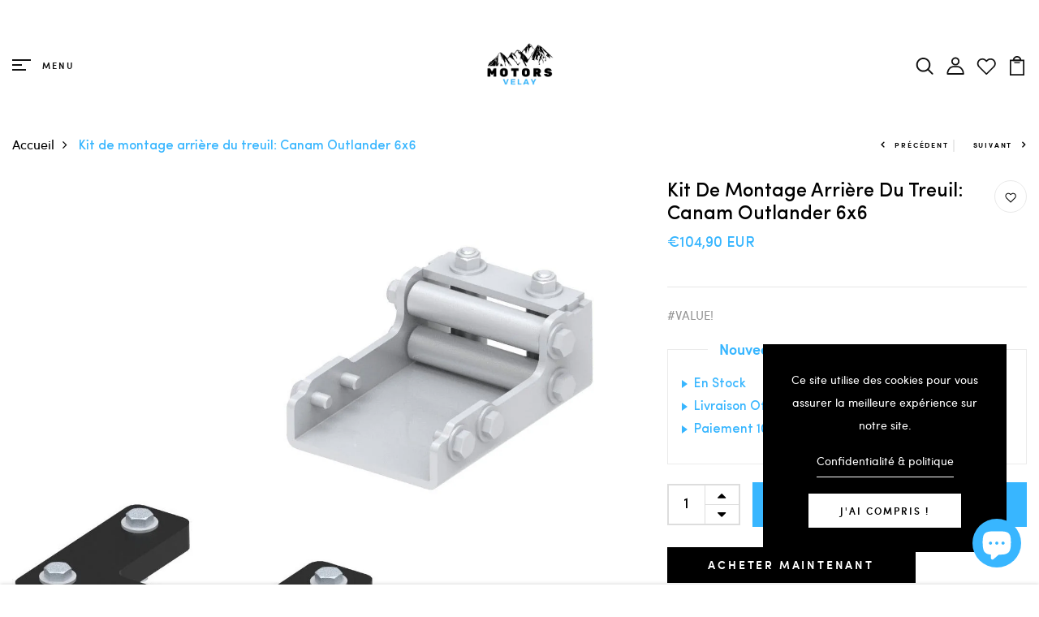

--- FILE ---
content_type: text/html; charset=utf-8
request_url: https://www.motorsvelay.fr/products/kit-de-montage-arriere-du-treuil-canam-outlander-6x6
body_size: 69123
content:
<!DOCTYPE html>
<!--[if IE 8]><html class="no-js lt-ie9" lang="en"> <![endif]-->
<!--[if IE 9 ]><html class="ie9 no-js"> <![endif]-->
<!--[if (gt IE 9)|!(IE)]><!--> <html class="no-js p-0"  > <!--<![endif]-->
<head>
	<!-- Added by AVADA SEO Suite -->
	





<meta name="twitter:image" content="http://www.motorsvelay.fr/cdn/shop/files/kit-de-montage-arriere-du-treuil-canam-outlander-6x6-motorsvelay-174000.jpg?v=1719776496">
    






	<!-- /Added by AVADA SEO Suite -->

  <!-- Basic page needs ================================================== -->
  <meta charset="utf-8">
  <meta http-equiv="X-UA-Compatible" content="IE=edge">

  <!-- Title and description ================================================== -->
  <title>
    Kit de montage arrière du treuil: Canam Outlander 6x6 | BRP Can-Am - Motors Velay &ndash; Motorsvelay
  </title>

  
  <meta name="description" content="Achetez Kit de montage arrière du treuil: Canam Outlander 6x6 de BRP Can-Am sur Motors Velay. Livraison rapide, garantie et meilleur prix en Haute-Loire.">
  

  <!-- Helpers ================================================== -->
  <!-- /snippets/social-meta-tags.liquid -->



<link rel="shortcut icon" href="//www.motorsvelay.fr/cdn/shop/t/4/assets/favicon.png?v=5204550603819254841683751500" type="image/png" />

<link rel="apple-touch-icon-precomposed" href="//www.motorsvelay.fr/cdn/shop/t/4/assets/icon-for-mobile.png?v=129741380438513376511719775214" />
<link rel="apple-touch-icon-precomposed" sizes="57x57" href="//www.motorsvelay.fr/cdn/shop/t/4/assets/icon-for-mobile_57x57.png?v=129741380438513376511719775214" />
<link rel="apple-touch-icon-precomposed" sizes="60x60" href="//www.motorsvelay.fr/cdn/shop/t/4/assets/icon-for-mobile_60x60.png?v=129741380438513376511719775214" />
<link rel="apple-touch-icon-precomposed" sizes="72x72" href="//www.motorsvelay.fr/cdn/shop/t/4/assets/icon-for-mobile_72x72.png?v=129741380438513376511719775214" />
<link rel="apple-touch-icon-precomposed" sizes="76x76" href="//www.motorsvelay.fr/cdn/shop/t/4/assets/icon-for-mobile_76x76.png?v=129741380438513376511719775214" />
<link rel="apple-touch-icon-precomposed" sizes="114x114" href="//www.motorsvelay.fr/cdn/shop/t/4/assets/icon-for-mobile_114x114.png?v=129741380438513376511719775214" />
<link rel="apple-touch-icon-precomposed" sizes="120x120" href="//www.motorsvelay.fr/cdn/shop/t/4/assets/icon-for-mobile_120x120.png?v=129741380438513376511719775214" />
<link rel="apple-touch-icon-precomposed" sizes="144x144" href="//www.motorsvelay.fr/cdn/shop/t/4/assets/icon-for-mobile_144x144.png?v=129741380438513376511719775214" />
<link rel="apple-touch-icon-precomposed" sizes="152x152" href="//www.motorsvelay.fr/cdn/shop/t/4/assets/icon-for-mobile_152x152.png?v=129741380438513376511719775214" />



  <meta property="og:type" content="product">
  <meta property="og:title" content="Kit de montage arrière du treuil: Canam Outlander 6x6">
  
  <meta property="og:image" content="http://www.motorsvelay.fr/cdn/shop/files/kit-de-montage-arriere-du-treuil-canam-outlander-6x6-motorsvelay-174000_grande.jpg?v=1719776496">
  <meta property="og:image:secure_url" content="https://www.motorsvelay.fr/cdn/shop/files/kit-de-montage-arriere-du-treuil-canam-outlander-6x6-motorsvelay-174000_grande.jpg?v=1719776496">
  
  <meta property="og:price:amount" content="104,90">
  <meta property="og:price:currency" content="EUR">


  <meta property="og:description" content="Achetez Kit de montage arrière du treuil: Canam Outlander 6x6 de BRP Can-Am sur Motors Velay. Livraison rapide, garantie et meilleur prix en Haute-Loire.">

  <meta property="og:url" content="https://www.motorsvelay.fr/products/kit-de-montage-arriere-du-treuil-canam-outlander-6x6">
  <meta property="og:site_name" content="Motorsvelay">





<meta name="twitter:card" content="summary">

  <meta name="twitter:title" content="Kit de montage arrière du treuil: Canam Outlander 6x6">
  <meta name="twitter:description" content="Achetez Kit de montage arrière du treuil: Canam Outlander 6x6 de BRP Can-Am sur Motors Velay. Livraison rapide, garantie et meilleur prix en Haute-Loire.">
  <meta name="twitter:image" content="https://www.motorsvelay.fr/cdn/shop/files/kit-de-montage-arriere-du-treuil-canam-outlander-6x6-motorsvelay-174000_medium.jpg?v=1719776496">
  <meta name="twitter:image:width" content="240">
  <meta name="twitter:image:height" content="240">


  <link rel="canonical" href="https://www.motorsvelay.fr/products/kit-de-montage-arriere-du-treuil-canam-outlander-6x6">
  <meta name="viewport" content="width=device-width,initial-scale=1">
  <meta name="theme-color" content="#7fc9c4">
  <link rel="icon" href="//www.motorsvelay.fr/cdn/shop/t/4/assets/favicon.png?v=5204550603819254841683751500" type="image/png" sizes="16x16">


  <link rel="preconnect" href="https://fonts.gstatic.com">
  <link href="https://fonts.googleapis.com/css2?family=Jost:wght@300;400;500;600&display=swap" rel="stylesheet">
  <!-- font -->
  

<link href="https://fonts.googleapis.com/css2?family=Marcellus&display=swap" rel="stylesheet">
<link href="https://fonts.googleapis.com/css2?family=Grand+Hotel&display=swap" rel="stylesheet">
<link href="https://fonts.googleapis.com/css2?family=Pacifico&display=swap" rel="stylesheet">
<link href='https://fonts.googleapis.com/css?family=Lato' rel='stylesheet'>
<link rel="preconnect" href="https://fonts.gstatic.com">

  <!-- CSS ================================================== -->
  
  <link href="//www.motorsvelay.fr/cdn/shop/t/4/assets/timber.scss.css?v=111034657386366285961719775218" rel="stylesheet" type="text/css" media="all" />
  
  

  <link href="//www.motorsvelay.fr/cdn/shop/t/4/assets/bootstrap.min.css?v=174392269533316748021673443376" rel="stylesheet" type="text/css" media="all" />
  <link href="//www.motorsvelay.fr/cdn/shop/t/4/assets/slick.css?v=98340474046176884051673443378" rel="stylesheet" type="text/css" media="all" />
  <link href="//www.motorsvelay.fr/cdn/shop/t/4/assets/slick-theme.css?v=184272576841816378971673443378" rel="stylesheet" type="text/css" media="all" />
  <link rel="stylesheet" href="//www.motorsvelay.fr/cdn/shop/t/4/assets/jquery.fancybox.min.css?v=19278034316635137701673443378" media="nope!" onload="this.media='all'">
  <link href="//www.motorsvelay.fr/cdn/shop/t/4/assets/style-main.scss.css?v=73174492558747487891673443411" rel="stylesheet" type="text/css" media="all" />
  <link href="//www.motorsvelay.fr/cdn/shop/t/4/assets/engo-customizes.css?v=44489723721707267961696433228" rel="stylesheet" type="text/css" media="all" />
  <link href="//www.motorsvelay.fr/cdn/shop/t/4/assets/animate.min.css?v=30636256313253750241673443376" rel="stylesheet" type="text/css" media="all" />
  


  <!-- Header hook for plugins ================================================== -->
  <script>window.performance && window.performance.mark && window.performance.mark('shopify.content_for_header.start');</script><meta name="google-site-verification" content="Hj8VUsmcT5w6ad_odckx9RtYnWNdYlRp3kbMS_gaECI">
<meta name="facebook-domain-verification" content="n3ktk8i9rufqncj4d1njl0t61ehlym">
<meta id="shopify-digital-wallet" name="shopify-digital-wallet" content="/67354067210/digital_wallets/dialog">
<meta name="shopify-checkout-api-token" content="627b81115354ed369268cd539fdcecf7">
<link rel="alternate" type="application/json+oembed" href="https://www.motorsvelay.fr/products/kit-de-montage-arriere-du-treuil-canam-outlander-6x6.oembed">
<script async="async" src="/checkouts/internal/preloads.js?locale=fr-FR"></script>
<script id="apple-pay-shop-capabilities" type="application/json">{"shopId":67354067210,"countryCode":"FR","currencyCode":"EUR","merchantCapabilities":["supports3DS"],"merchantId":"gid:\/\/shopify\/Shop\/67354067210","merchantName":"Motorsvelay","requiredBillingContactFields":["postalAddress","email"],"requiredShippingContactFields":["postalAddress","email"],"shippingType":"shipping","supportedNetworks":["visa","masterCard","amex","maestro"],"total":{"type":"pending","label":"Motorsvelay","amount":"1.00"},"shopifyPaymentsEnabled":true,"supportsSubscriptions":true}</script>
<script id="shopify-features" type="application/json">{"accessToken":"627b81115354ed369268cd539fdcecf7","betas":["rich-media-storefront-analytics"],"domain":"www.motorsvelay.fr","predictiveSearch":true,"shopId":67354067210,"locale":"fr"}</script>
<script>var Shopify = Shopify || {};
Shopify.shop = "motorsvelay.myshopify.com";
Shopify.locale = "fr";
Shopify.currency = {"active":"EUR","rate":"1.0"};
Shopify.country = "FR";
Shopify.theme = {"name":"MOTORSVELAY.FR","id":138079568138,"schema_name":"Petlia","schema_version":"1.0.0","theme_store_id":null,"role":"main"};
Shopify.theme.handle = "null";
Shopify.theme.style = {"id":null,"handle":null};
Shopify.cdnHost = "www.motorsvelay.fr/cdn";
Shopify.routes = Shopify.routes || {};
Shopify.routes.root = "/";</script>
<script type="module">!function(o){(o.Shopify=o.Shopify||{}).modules=!0}(window);</script>
<script>!function(o){function n(){var o=[];function n(){o.push(Array.prototype.slice.apply(arguments))}return n.q=o,n}var t=o.Shopify=o.Shopify||{};t.loadFeatures=n(),t.autoloadFeatures=n()}(window);</script>
<script id="shop-js-analytics" type="application/json">{"pageType":"product"}</script>
<script defer="defer" async type="module" src="//www.motorsvelay.fr/cdn/shopifycloud/shop-js/modules/v2/client.init-shop-cart-sync_BcDpqI9l.fr.esm.js"></script>
<script defer="defer" async type="module" src="//www.motorsvelay.fr/cdn/shopifycloud/shop-js/modules/v2/chunk.common_a1Rf5Dlz.esm.js"></script>
<script defer="defer" async type="module" src="//www.motorsvelay.fr/cdn/shopifycloud/shop-js/modules/v2/chunk.modal_Djra7sW9.esm.js"></script>
<script type="module">
  await import("//www.motorsvelay.fr/cdn/shopifycloud/shop-js/modules/v2/client.init-shop-cart-sync_BcDpqI9l.fr.esm.js");
await import("//www.motorsvelay.fr/cdn/shopifycloud/shop-js/modules/v2/chunk.common_a1Rf5Dlz.esm.js");
await import("//www.motorsvelay.fr/cdn/shopifycloud/shop-js/modules/v2/chunk.modal_Djra7sW9.esm.js");

  window.Shopify.SignInWithShop?.initShopCartSync?.({"fedCMEnabled":true,"windoidEnabled":true});

</script>
<script>(function() {
  var isLoaded = false;
  function asyncLoad() {
    if (isLoaded) return;
    isLoaded = true;
    var urls = ["https:\/\/cdn.weglot.com\/weglot_script_tag.js?shop=motorsvelay.myshopify.com","\/\/cdn.shopify.com\/proxy\/ff03d6168fcd665e89c366a464cd732812e9e13caf212ec8bc8d7a53b65ae8e5\/konigle.com\/sf\/profitjs\/4bc2819ba9934867b886b8528b625992\/init.js?shop=motorsvelay.myshopify.com\u0026sp-cache-control=cHVibGljLCBtYXgtYWdlPTkwMA","https:\/\/seo.apps.avada.io\/scripttag\/avada-seo-installed.js?shop=motorsvelay.myshopify.com","https:\/\/cdn.trytadapp.com\/loader.js?shop=motorsvelay.myshopify.com","\/\/cdn.shopify.com\/proxy\/815119448792492f7b50877f58ce45c8ba0fcff0751734763b5ff36a2df202ac\/cdn.shopify.com\/s\/files\/1\/0875\/2064\/files\/terms-and-conditions-storefront-v1.0.3.min.js?shop=motorsvelay.myshopify.com\u0026sp-cache-control=cHVibGljLCBtYXgtYWdlPTkwMA"];
    for (var i = 0; i < urls.length; i++) {
      var s = document.createElement('script');
      s.type = 'text/javascript';
      s.async = true;
      s.src = urls[i];
      var x = document.getElementsByTagName('script')[0];
      x.parentNode.insertBefore(s, x);
    }
  };
  if(window.attachEvent) {
    window.attachEvent('onload', asyncLoad);
  } else {
    window.addEventListener('load', asyncLoad, false);
  }
})();</script>
<script id="__st">var __st={"a":67354067210,"offset":3600,"reqid":"d4cf2f1e-9237-42b3-8fef-4ec82cc83129-1769514163","pageurl":"www.motorsvelay.fr\/products\/kit-de-montage-arriere-du-treuil-canam-outlander-6x6","u":"1f2ed8cb2035","p":"product","rtyp":"product","rid":8220648309002};</script>
<script>window.ShopifyPaypalV4VisibilityTracking = true;</script>
<script id="captcha-bootstrap">!function(){'use strict';const t='contact',e='account',n='new_comment',o=[[t,t],['blogs',n],['comments',n],[t,'customer']],c=[[e,'customer_login'],[e,'guest_login'],[e,'recover_customer_password'],[e,'create_customer']],r=t=>t.map((([t,e])=>`form[action*='/${t}']:not([data-nocaptcha='true']) input[name='form_type'][value='${e}']`)).join(','),a=t=>()=>t?[...document.querySelectorAll(t)].map((t=>t.form)):[];function s(){const t=[...o],e=r(t);return a(e)}const i='password',u='form_key',d=['recaptcha-v3-token','g-recaptcha-response','h-captcha-response',i],f=()=>{try{return window.sessionStorage}catch{return}},m='__shopify_v',_=t=>t.elements[u];function p(t,e,n=!1){try{const o=window.sessionStorage,c=JSON.parse(o.getItem(e)),{data:r}=function(t){const{data:e,action:n}=t;return t[m]||n?{data:e,action:n}:{data:t,action:n}}(c);for(const[e,n]of Object.entries(r))t.elements[e]&&(t.elements[e].value=n);n&&o.removeItem(e)}catch(o){console.error('form repopulation failed',{error:o})}}const l='form_type',E='cptcha';function T(t){t.dataset[E]=!0}const w=window,h=w.document,L='Shopify',v='ce_forms',y='captcha';let A=!1;((t,e)=>{const n=(g='f06e6c50-85a8-45c8-87d0-21a2b65856fe',I='https://cdn.shopify.com/shopifycloud/storefront-forms-hcaptcha/ce_storefront_forms_captcha_hcaptcha.v1.5.2.iife.js',D={infoText:'Protégé par hCaptcha',privacyText:'Confidentialité',termsText:'Conditions'},(t,e,n)=>{const o=w[L][v],c=o.bindForm;if(c)return c(t,g,e,D).then(n);var r;o.q.push([[t,g,e,D],n]),r=I,A||(h.body.append(Object.assign(h.createElement('script'),{id:'captcha-provider',async:!0,src:r})),A=!0)});var g,I,D;w[L]=w[L]||{},w[L][v]=w[L][v]||{},w[L][v].q=[],w[L][y]=w[L][y]||{},w[L][y].protect=function(t,e){n(t,void 0,e),T(t)},Object.freeze(w[L][y]),function(t,e,n,w,h,L){const[v,y,A,g]=function(t,e,n){const i=e?o:[],u=t?c:[],d=[...i,...u],f=r(d),m=r(i),_=r(d.filter((([t,e])=>n.includes(e))));return[a(f),a(m),a(_),s()]}(w,h,L),I=t=>{const e=t.target;return e instanceof HTMLFormElement?e:e&&e.form},D=t=>v().includes(t);t.addEventListener('submit',(t=>{const e=I(t);if(!e)return;const n=D(e)&&!e.dataset.hcaptchaBound&&!e.dataset.recaptchaBound,o=_(e),c=g().includes(e)&&(!o||!o.value);(n||c)&&t.preventDefault(),c&&!n&&(function(t){try{if(!f())return;!function(t){const e=f();if(!e)return;const n=_(t);if(!n)return;const o=n.value;o&&e.removeItem(o)}(t);const e=Array.from(Array(32),(()=>Math.random().toString(36)[2])).join('');!function(t,e){_(t)||t.append(Object.assign(document.createElement('input'),{type:'hidden',name:u})),t.elements[u].value=e}(t,e),function(t,e){const n=f();if(!n)return;const o=[...t.querySelectorAll(`input[type='${i}']`)].map((({name:t})=>t)),c=[...d,...o],r={};for(const[a,s]of new FormData(t).entries())c.includes(a)||(r[a]=s);n.setItem(e,JSON.stringify({[m]:1,action:t.action,data:r}))}(t,e)}catch(e){console.error('failed to persist form',e)}}(e),e.submit())}));const S=(t,e)=>{t&&!t.dataset[E]&&(n(t,e.some((e=>e===t))),T(t))};for(const o of['focusin','change'])t.addEventListener(o,(t=>{const e=I(t);D(e)&&S(e,y())}));const B=e.get('form_key'),M=e.get(l),P=B&&M;t.addEventListener('DOMContentLoaded',(()=>{const t=y();if(P)for(const e of t)e.elements[l].value===M&&p(e,B);[...new Set([...A(),...v().filter((t=>'true'===t.dataset.shopifyCaptcha))])].forEach((e=>S(e,t)))}))}(h,new URLSearchParams(w.location.search),n,t,e,['guest_login'])})(!0,!0)}();</script>
<script integrity="sha256-4kQ18oKyAcykRKYeNunJcIwy7WH5gtpwJnB7kiuLZ1E=" data-source-attribution="shopify.loadfeatures" defer="defer" src="//www.motorsvelay.fr/cdn/shopifycloud/storefront/assets/storefront/load_feature-a0a9edcb.js" crossorigin="anonymous"></script>
<script data-source-attribution="shopify.dynamic_checkout.dynamic.init">var Shopify=Shopify||{};Shopify.PaymentButton=Shopify.PaymentButton||{isStorefrontPortableWallets:!0,init:function(){window.Shopify.PaymentButton.init=function(){};var t=document.createElement("script");t.src="https://www.motorsvelay.fr/cdn/shopifycloud/portable-wallets/latest/portable-wallets.fr.js",t.type="module",document.head.appendChild(t)}};
</script>
<script data-source-attribution="shopify.dynamic_checkout.buyer_consent">
  function portableWalletsHideBuyerConsent(e){var t=document.getElementById("shopify-buyer-consent"),n=document.getElementById("shopify-subscription-policy-button");t&&n&&(t.classList.add("hidden"),t.setAttribute("aria-hidden","true"),n.removeEventListener("click",e))}function portableWalletsShowBuyerConsent(e){var t=document.getElementById("shopify-buyer-consent"),n=document.getElementById("shopify-subscription-policy-button");t&&n&&(t.classList.remove("hidden"),t.removeAttribute("aria-hidden"),n.addEventListener("click",e))}window.Shopify?.PaymentButton&&(window.Shopify.PaymentButton.hideBuyerConsent=portableWalletsHideBuyerConsent,window.Shopify.PaymentButton.showBuyerConsent=portableWalletsShowBuyerConsent);
</script>
<script>
  function portableWalletsCleanup(e){e&&e.src&&console.error("Failed to load portable wallets script "+e.src);var t=document.querySelectorAll("shopify-accelerated-checkout .shopify-payment-button__skeleton, shopify-accelerated-checkout-cart .wallet-cart-button__skeleton"),e=document.getElementById("shopify-buyer-consent");for(let e=0;e<t.length;e++)t[e].remove();e&&e.remove()}function portableWalletsNotLoadedAsModule(e){e instanceof ErrorEvent&&"string"==typeof e.message&&e.message.includes("import.meta")&&"string"==typeof e.filename&&e.filename.includes("portable-wallets")&&(window.removeEventListener("error",portableWalletsNotLoadedAsModule),window.Shopify.PaymentButton.failedToLoad=e,"loading"===document.readyState?document.addEventListener("DOMContentLoaded",window.Shopify.PaymentButton.init):window.Shopify.PaymentButton.init())}window.addEventListener("error",portableWalletsNotLoadedAsModule);
</script>

<script type="module" src="https://www.motorsvelay.fr/cdn/shopifycloud/portable-wallets/latest/portable-wallets.fr.js" onError="portableWalletsCleanup(this)" crossorigin="anonymous"></script>
<script nomodule>
  document.addEventListener("DOMContentLoaded", portableWalletsCleanup);
</script>

<link id="shopify-accelerated-checkout-styles" rel="stylesheet" media="screen" href="https://www.motorsvelay.fr/cdn/shopifycloud/portable-wallets/latest/accelerated-checkout-backwards-compat.css" crossorigin="anonymous">
<style id="shopify-accelerated-checkout-cart">
        #shopify-buyer-consent {
  margin-top: 1em;
  display: inline-block;
  width: 100%;
}

#shopify-buyer-consent.hidden {
  display: none;
}

#shopify-subscription-policy-button {
  background: none;
  border: none;
  padding: 0;
  text-decoration: underline;
  font-size: inherit;
  cursor: pointer;
}

#shopify-subscription-policy-button::before {
  box-shadow: none;
}

      </style>

<script>window.performance && window.performance.mark && window.performance.mark('shopify.content_for_header.end');</script>
  <!-- /snippets/oldIE-js.liquid -->


<!--[if lt IE 9]>
<script src="//cdnjs.cloudflare.com/ajax/libs/html5shiv/3.7.2/html5shiv.min.js" type="text/javascript"></script>
<script src="//www.motorsvelay.fr/cdn/shop/t/4/assets/respond.min.js?v=2891" type="text/javascript"></script>
<link href="//www.motorsvelay.fr/cdn/shop/t/4/assets/respond-proxy.html" id="respond-proxy" rel="respond-proxy" />
<link href="//www.motorsvelay.fr/search?q=a325a2497db834baa5b04c60635ca647" id="respond-redirect" rel="respond-redirect" />
<script src="//www.motorsvelay.fr/search?q=a325a2497db834baa5b04c60635ca647" type="text/javascript"></script>
<![endif]-->


  <script src="//www.motorsvelay.fr/cdn/shop/t/4/assets/jquery-3.5.0.min.js?v=16874778797910128561673443377" type="text/javascript"></script>
  <script src="//www.motorsvelay.fr/cdn/shopifycloud/storefront/assets/themes_support/api.jquery-7ab1a3a4.js" type="text/javascript"></script>
  <script src="//www.motorsvelay.fr/cdn/shop/t/4/assets/modernizr-2.8.3.min.js?v=174727525422211915231673443378" type="text/javascript"></script>
  <script src="//www.motorsvelay.fr/cdn/shopifycloud/storefront/assets/themes_support/option_selection-b017cd28.js" type="text/javascript"></script>
  <script src="//www.motorsvelay.fr/cdn/shop/t/4/assets/lazysizes.min.js?v=18178776694225242271673443378" type="text/javascript"></script>
  <link rel="stylesheet" href="https://maxcdn.bootstrapcdn.com/font-awesome/4.7.0/css/font-awesome.min.css">


  <script>
    window.ajax_cart = true;
    window.money_format = '€{{amount_with_comma_separator}} EUR';
    window.shop_currency = 'EUR';
    window.show_multiple_currencies = true;
    window.loading_url = "//www.motorsvelay.fr/cdn/shop/t/4/assets/loader.gif?v=9076874988191347041673443378";
    window.use_color_swatch = true;
    window.product_image_resize = true;
    window.enable_sidebar_multiple_choice = true;

    window.file_url = "//www.motorsvelay.fr/cdn/shop/files/?v=2891";
    window.asset_url = "";
    window.images_size = {
      is_crop: true,
      ratio_width : 1,
      ratio_height : 1,
    };
    window.inventory_text = {
      in_stock: "En Stock",
      many_in_stock: "Translation missing: fr.products.product.many_in_stock",
      out_of_stock: "Rupture de stock",
      add_to_cart: "Ajouter au panier",
      sold_out: "Épuisé",
      unavailable: "Non disponible"
    };

    window.sidebar_toggle = {
      show_sidebar_toggle: "Translation missing: fr.general.sidebar_toggle.show_sidebar_toggle",
      hide_sidebar_toggle: "Translation missing: fr.general.sidebar_toggle.hide_sidebar_toggle"
    };

  </script>

  
  

  <!-- /snippets/social-meta-tags.liquid -->



<link rel="shortcut icon" href="//www.motorsvelay.fr/cdn/shop/t/4/assets/favicon.png?v=5204550603819254841683751500" type="image/png" />

<link rel="apple-touch-icon-precomposed" href="//www.motorsvelay.fr/cdn/shop/t/4/assets/icon-for-mobile.png?v=129741380438513376511719775214" />
<link rel="apple-touch-icon-precomposed" sizes="57x57" href="//www.motorsvelay.fr/cdn/shop/t/4/assets/icon-for-mobile_57x57.png?v=129741380438513376511719775214" />
<link rel="apple-touch-icon-precomposed" sizes="60x60" href="//www.motorsvelay.fr/cdn/shop/t/4/assets/icon-for-mobile_60x60.png?v=129741380438513376511719775214" />
<link rel="apple-touch-icon-precomposed" sizes="72x72" href="//www.motorsvelay.fr/cdn/shop/t/4/assets/icon-for-mobile_72x72.png?v=129741380438513376511719775214" />
<link rel="apple-touch-icon-precomposed" sizes="76x76" href="//www.motorsvelay.fr/cdn/shop/t/4/assets/icon-for-mobile_76x76.png?v=129741380438513376511719775214" />
<link rel="apple-touch-icon-precomposed" sizes="114x114" href="//www.motorsvelay.fr/cdn/shop/t/4/assets/icon-for-mobile_114x114.png?v=129741380438513376511719775214" />
<link rel="apple-touch-icon-precomposed" sizes="120x120" href="//www.motorsvelay.fr/cdn/shop/t/4/assets/icon-for-mobile_120x120.png?v=129741380438513376511719775214" />
<link rel="apple-touch-icon-precomposed" sizes="144x144" href="//www.motorsvelay.fr/cdn/shop/t/4/assets/icon-for-mobile_144x144.png?v=129741380438513376511719775214" />
<link rel="apple-touch-icon-precomposed" sizes="152x152" href="//www.motorsvelay.fr/cdn/shop/t/4/assets/icon-for-mobile_152x152.png?v=129741380438513376511719775214" />



  <meta property="og:type" content="product">
  <meta property="og:title" content="Kit de montage arrière du treuil: Canam Outlander 6x6">
  
  <meta property="og:image" content="http://www.motorsvelay.fr/cdn/shop/files/kit-de-montage-arriere-du-treuil-canam-outlander-6x6-motorsvelay-174000_grande.jpg?v=1719776496">
  <meta property="og:image:secure_url" content="https://www.motorsvelay.fr/cdn/shop/files/kit-de-montage-arriere-du-treuil-canam-outlander-6x6-motorsvelay-174000_grande.jpg?v=1719776496">
  
  <meta property="og:price:amount" content="104,90">
  <meta property="og:price:currency" content="EUR">


  <meta property="og:description" content="Achetez Kit de montage arrière du treuil: Canam Outlander 6x6 de BRP Can-Am sur Motors Velay. Livraison rapide, garantie et meilleur prix en Haute-Loire.">

  <meta property="og:url" content="https://www.motorsvelay.fr/products/kit-de-montage-arriere-du-treuil-canam-outlander-6x6">
  <meta property="og:site_name" content="Motorsvelay">





<meta name="twitter:card" content="summary">

  <meta name="twitter:title" content="Kit de montage arrière du treuil: Canam Outlander 6x6">
  <meta name="twitter:description" content="Achetez Kit de montage arrière du treuil: Canam Outlander 6x6 de BRP Can-Am sur Motors Velay. Livraison rapide, garantie et meilleur prix en Haute-Loire.">
  <meta name="twitter:image" content="https://www.motorsvelay.fr/cdn/shop/files/kit-de-montage-arriere-du-treuil-canam-outlander-6x6-motorsvelay-174000_medium.jpg?v=1719776496">
  <meta name="twitter:image:width" content="240">
  <meta name="twitter:image:height" content="240">



  <link rel="alternate" hreflang="en" href="https://www.motorsvelay.fr/products/kit-de-montage-arriere-du-treuil-canam-outlander-6x6">
<link rel="alternate" hreflang="fr" href="https://www.motorsvelay.fr/a/l/fr/products/kit-de-montage-arriere-du-treuil-canam-outlander-6x6">


  <!--Start Weglot Script-->
<script src="//cdn.weglot.com/weglot.min.js"></script>
<script id="has-script-tags">Weglot.initialize({ api_key:"wg_c17b1ebca2f91e92a638af36074f32d82" });</script>
<!--End Weglot Script-->

<!-- BEGIN app block: shopify://apps/preorder-now-pre-order-pq/blocks/app-embed/551fab2c-3af6-4a8f-ba21-736a71cb4540 --><!-- END app block --><!-- BEGIN app block: shopify://apps/judge-me-reviews/blocks/judgeme_core/61ccd3b1-a9f2-4160-9fe9-4fec8413e5d8 --><!-- Start of Judge.me Core -->






<link rel="dns-prefetch" href="https://cdnwidget.judge.me">
<link rel="dns-prefetch" href="https://cdn.judge.me">
<link rel="dns-prefetch" href="https://cdn1.judge.me">
<link rel="dns-prefetch" href="https://api.judge.me">

<script data-cfasync='false' class='jdgm-settings-script'>window.jdgmSettings={"pagination":5,"disable_web_reviews":false,"badge_no_review_text":"Aucun avis","badge_n_reviews_text":"{{ n }} avis","hide_badge_preview_if_no_reviews":true,"badge_hide_text":false,"enforce_center_preview_badge":false,"widget_title":"Avis Clients","widget_open_form_text":"Écrire un avis","widget_close_form_text":"Annuler l'avis","widget_refresh_page_text":"Actualiser la page","widget_summary_text":"Basé sur {{ number_of_reviews }} avis","widget_no_review_text":"Soyez le premier à écrire un avis","widget_name_field_text":"Nom d'affichage","widget_verified_name_field_text":"Nom vérifié (public)","widget_name_placeholder_text":"Nom d'affichage","widget_required_field_error_text":"Ce champ est obligatoire.","widget_email_field_text":"Adresse email","widget_verified_email_field_text":"Email vérifié (privé, ne peut pas être modifié)","widget_email_placeholder_text":"Votre adresse email","widget_email_field_error_text":"Veuillez entrer une adresse email valide.","widget_rating_field_text":"Évaluation","widget_review_title_field_text":"Titre de l'avis","widget_review_title_placeholder_text":"Donnez un titre à votre avis","widget_review_body_field_text":"Contenu de l'avis","widget_review_body_placeholder_text":"Commencez à écrire ici...","widget_pictures_field_text":"Photo/Vidéo (facultatif)","widget_submit_review_text":"Soumettre l'avis","widget_submit_verified_review_text":"Soumettre un avis vérifié","widget_submit_success_msg_with_auto_publish":"Merci ! Veuillez actualiser la page dans quelques instants pour voir votre avis. Vous pouvez supprimer ou modifier votre avis en vous connectant à \u003ca href='https://judge.me/login' target='_blank' rel='nofollow noopener'\u003eJudge.me\u003c/a\u003e","widget_submit_success_msg_no_auto_publish":"Merci ! Votre avis sera publié dès qu'il sera approuvé par l'administrateur de la boutique. Vous pouvez supprimer ou modifier votre avis en vous connectant à \u003ca href='https://judge.me/login' target='_blank' rel='nofollow noopener'\u003eJudge.me\u003c/a\u003e","widget_show_default_reviews_out_of_total_text":"Affichage de {{ n_reviews_shown }} sur {{ n_reviews }} avis.","widget_show_all_link_text":"Tout afficher","widget_show_less_link_text":"Afficher moins","widget_author_said_text":"{{ reviewer_name }} a dit :","widget_days_text":"il y a {{ n }} jour/jours","widget_weeks_text":"il y a {{ n }} semaine/semaines","widget_months_text":"il y a {{ n }} mois","widget_years_text":"il y a {{ n }} an/ans","widget_yesterday_text":"Hier","widget_today_text":"Aujourd'hui","widget_replied_text":"\u003e\u003e {{ shop_name }} a répondu :","widget_read_more_text":"Lire plus","widget_reviewer_name_as_initial":"","widget_rating_filter_color":"#fbcd0a","widget_rating_filter_see_all_text":"Voir tous les avis","widget_sorting_most_recent_text":"Plus récents","widget_sorting_highest_rating_text":"Meilleures notes","widget_sorting_lowest_rating_text":"Notes les plus basses","widget_sorting_with_pictures_text":"Uniquement les photos","widget_sorting_most_helpful_text":"Plus utiles","widget_open_question_form_text":"Poser une question","widget_reviews_subtab_text":"Avis","widget_questions_subtab_text":"Questions","widget_question_label_text":"Question","widget_answer_label_text":"Réponse","widget_question_placeholder_text":"Écrivez votre question ici","widget_submit_question_text":"Soumettre la question","widget_question_submit_success_text":"Merci pour votre question ! Nous vous notifierons dès qu'elle aura une réponse.","verified_badge_text":"Vérifié","verified_badge_bg_color":"","verified_badge_text_color":"","verified_badge_placement":"left-of-reviewer-name","widget_review_max_height":"","widget_hide_border":false,"widget_social_share":false,"widget_thumb":false,"widget_review_location_show":false,"widget_location_format":"","all_reviews_include_out_of_store_products":true,"all_reviews_out_of_store_text":"(hors boutique)","all_reviews_pagination":100,"all_reviews_product_name_prefix_text":"à propos de","enable_review_pictures":true,"enable_question_anwser":false,"widget_theme":"default","review_date_format":"mm/dd/yyyy","default_sort_method":"most-recent","widget_product_reviews_subtab_text":"Avis Produits","widget_shop_reviews_subtab_text":"Avis Boutique","widget_other_products_reviews_text":"Avis pour d'autres produits","widget_store_reviews_subtab_text":"Avis de la boutique","widget_no_store_reviews_text":"Cette boutique n'a pas encore reçu d'avis","widget_web_restriction_product_reviews_text":"Ce produit n'a pas encore reçu d'avis","widget_no_items_text":"Aucun élément trouvé","widget_show_more_text":"Afficher plus","widget_write_a_store_review_text":"Écrire un avis sur la boutique","widget_other_languages_heading":"Avis dans d'autres langues","widget_translate_review_text":"Traduire l'avis en {{ language }}","widget_translating_review_text":"Traduction en cours...","widget_show_original_translation_text":"Afficher l'original ({{ language }})","widget_translate_review_failed_text":"Impossible de traduire cet avis.","widget_translate_review_retry_text":"Réessayer","widget_translate_review_try_again_later_text":"Réessayez plus tard","show_product_url_for_grouped_product":false,"widget_sorting_pictures_first_text":"Photos en premier","show_pictures_on_all_rev_page_mobile":false,"show_pictures_on_all_rev_page_desktop":false,"floating_tab_hide_mobile_install_preference":false,"floating_tab_button_name":"★ Avis","floating_tab_title":"Laissons nos clients parler pour nous","floating_tab_button_color":"","floating_tab_button_background_color":"","floating_tab_url":"","floating_tab_url_enabled":false,"floating_tab_tab_style":"text","all_reviews_text_badge_text":"Les clients nous notent {{ shop.metafields.judgeme.all_reviews_rating | round: 1 }}/5 basé sur {{ shop.metafields.judgeme.all_reviews_count }} avis.","all_reviews_text_badge_text_branded_style":"{{ shop.metafields.judgeme.all_reviews_rating | round: 1 }} sur 5 étoiles basé sur {{ shop.metafields.judgeme.all_reviews_count }} avis","is_all_reviews_text_badge_a_link":false,"show_stars_for_all_reviews_text_badge":false,"all_reviews_text_badge_url":"","all_reviews_text_style":"branded","all_reviews_text_color_style":"judgeme_brand_color","all_reviews_text_color":"#108474","all_reviews_text_show_jm_brand":true,"featured_carousel_show_header":true,"featured_carousel_title":"Laissons nos clients parler pour nous","testimonials_carousel_title":"Les clients nous disent","videos_carousel_title":"Histoire de clients réels","cards_carousel_title":"Les clients nous disent","featured_carousel_count_text":"sur {{ n }} avis","featured_carousel_add_link_to_all_reviews_page":false,"featured_carousel_url":"","featured_carousel_show_images":true,"featured_carousel_autoslide_interval":5,"featured_carousel_arrows_on_the_sides":false,"featured_carousel_height":250,"featured_carousel_width":80,"featured_carousel_image_size":0,"featured_carousel_image_height":250,"featured_carousel_arrow_color":"#eeeeee","verified_count_badge_style":"branded","verified_count_badge_orientation":"horizontal","verified_count_badge_color_style":"judgeme_brand_color","verified_count_badge_color":"#108474","is_verified_count_badge_a_link":false,"verified_count_badge_url":"","verified_count_badge_show_jm_brand":true,"widget_rating_preset_default":5,"widget_first_sub_tab":"product-reviews","widget_show_histogram":true,"widget_histogram_use_custom_color":false,"widget_pagination_use_custom_color":false,"widget_star_use_custom_color":false,"widget_verified_badge_use_custom_color":false,"widget_write_review_use_custom_color":false,"picture_reminder_submit_button":"Upload Pictures","enable_review_videos":false,"mute_video_by_default":false,"widget_sorting_videos_first_text":"Vidéos en premier","widget_review_pending_text":"En attente","featured_carousel_items_for_large_screen":3,"social_share_options_order":"Facebook,Twitter","remove_microdata_snippet":false,"disable_json_ld":false,"enable_json_ld_products":false,"preview_badge_show_question_text":false,"preview_badge_no_question_text":"Aucune question","preview_badge_n_question_text":"{{ number_of_questions }} question/questions","qa_badge_show_icon":false,"qa_badge_position":"same-row","remove_judgeme_branding":false,"widget_add_search_bar":false,"widget_search_bar_placeholder":"Recherche","widget_sorting_verified_only_text":"Vérifiés uniquement","featured_carousel_theme":"default","featured_carousel_show_rating":true,"featured_carousel_show_title":true,"featured_carousel_show_body":true,"featured_carousel_show_date":false,"featured_carousel_show_reviewer":true,"featured_carousel_show_product":false,"featured_carousel_header_background_color":"#108474","featured_carousel_header_text_color":"#ffffff","featured_carousel_name_product_separator":"reviewed","featured_carousel_full_star_background":"#108474","featured_carousel_empty_star_background":"#dadada","featured_carousel_vertical_theme_background":"#f9fafb","featured_carousel_verified_badge_enable":true,"featured_carousel_verified_badge_color":"#108474","featured_carousel_border_style":"round","featured_carousel_review_line_length_limit":3,"featured_carousel_more_reviews_button_text":"Lire plus d'avis","featured_carousel_view_product_button_text":"Voir le produit","all_reviews_page_load_reviews_on":"scroll","all_reviews_page_load_more_text":"Charger plus d'avis","disable_fb_tab_reviews":false,"enable_ajax_cdn_cache":false,"widget_advanced_speed_features":5,"widget_public_name_text":"affiché publiquement comme","default_reviewer_name":"John Smith","default_reviewer_name_has_non_latin":true,"widget_reviewer_anonymous":"Anonyme","medals_widget_title":"Médailles d'avis Judge.me","medals_widget_background_color":"#f9fafb","medals_widget_position":"footer_all_pages","medals_widget_border_color":"#f9fafb","medals_widget_verified_text_position":"left","medals_widget_use_monochromatic_version":false,"medals_widget_elements_color":"#108474","show_reviewer_avatar":true,"widget_invalid_yt_video_url_error_text":"Pas une URL de vidéo YouTube","widget_max_length_field_error_text":"Veuillez ne pas dépasser {0} caractères.","widget_show_country_flag":false,"widget_show_collected_via_shop_app":true,"widget_verified_by_shop_badge_style":"light","widget_verified_by_shop_text":"Vérifié par la boutique","widget_show_photo_gallery":false,"widget_load_with_code_splitting":true,"widget_ugc_install_preference":false,"widget_ugc_title":"Fait par nous, partagé par vous","widget_ugc_subtitle":"Taguez-nous pour voir votre photo mise en avant sur notre page","widget_ugc_arrows_color":"#ffffff","widget_ugc_primary_button_text":"Acheter maintenant","widget_ugc_primary_button_background_color":"#108474","widget_ugc_primary_button_text_color":"#ffffff","widget_ugc_primary_button_border_width":"0","widget_ugc_primary_button_border_style":"none","widget_ugc_primary_button_border_color":"#108474","widget_ugc_primary_button_border_radius":"25","widget_ugc_secondary_button_text":"Charger plus","widget_ugc_secondary_button_background_color":"#ffffff","widget_ugc_secondary_button_text_color":"#108474","widget_ugc_secondary_button_border_width":"2","widget_ugc_secondary_button_border_style":"solid","widget_ugc_secondary_button_border_color":"#108474","widget_ugc_secondary_button_border_radius":"25","widget_ugc_reviews_button_text":"Voir les avis","widget_ugc_reviews_button_background_color":"#ffffff","widget_ugc_reviews_button_text_color":"#108474","widget_ugc_reviews_button_border_width":"2","widget_ugc_reviews_button_border_style":"solid","widget_ugc_reviews_button_border_color":"#108474","widget_ugc_reviews_button_border_radius":"25","widget_ugc_reviews_button_link_to":"judgeme-reviews-page","widget_ugc_show_post_date":true,"widget_ugc_max_width":"800","widget_rating_metafield_value_type":true,"widget_primary_color":"#108474","widget_enable_secondary_color":false,"widget_secondary_color":"#edf5f5","widget_summary_average_rating_text":"{{ average_rating }} sur 5","widget_media_grid_title":"Photos \u0026 vidéos clients","widget_media_grid_see_more_text":"Voir plus","widget_round_style":false,"widget_show_product_medals":true,"widget_verified_by_judgeme_text":"Vérifié par Judge.me","widget_show_store_medals":true,"widget_verified_by_judgeme_text_in_store_medals":"Vérifié par Judge.me","widget_media_field_exceed_quantity_message":"Désolé, nous ne pouvons accepter que {{ max_media }} pour un avis.","widget_media_field_exceed_limit_message":"{{ file_name }} est trop volumineux, veuillez sélectionner un {{ media_type }} de moins de {{ size_limit }}MB.","widget_review_submitted_text":"Avis soumis !","widget_question_submitted_text":"Question soumise !","widget_close_form_text_question":"Annuler","widget_write_your_answer_here_text":"Écrivez votre réponse ici","widget_enabled_branded_link":true,"widget_show_collected_by_judgeme":true,"widget_reviewer_name_color":"","widget_write_review_text_color":"","widget_write_review_bg_color":"","widget_collected_by_judgeme_text":"collecté par Judge.me","widget_pagination_type":"standard","widget_load_more_text":"Charger plus","widget_load_more_color":"#108474","widget_full_review_text":"Avis complet","widget_read_more_reviews_text":"Lire plus d'avis","widget_read_questions_text":"Lire les questions","widget_questions_and_answers_text":"Questions \u0026 Réponses","widget_verified_by_text":"Vérifié par","widget_verified_text":"Vérifié","widget_number_of_reviews_text":"{{ number_of_reviews }} avis","widget_back_button_text":"Retour","widget_next_button_text":"Suivant","widget_custom_forms_filter_button":"Filtres","custom_forms_style":"horizontal","widget_show_review_information":false,"how_reviews_are_collected":"Comment les avis sont-ils collectés ?","widget_show_review_keywords":false,"widget_gdpr_statement":"Comment nous utilisons vos données : Nous vous contacterons uniquement à propos de l'avis que vous avez laissé, et seulement si nécessaire. En soumettant votre avis, vous acceptez les \u003ca href='https://judge.me/terms' target='_blank' rel='nofollow noopener'\u003econditions\u003c/a\u003e, la \u003ca href='https://judge.me/privacy' target='_blank' rel='nofollow noopener'\u003epolitique de confidentialité\u003c/a\u003e et les \u003ca href='https://judge.me/content-policy' target='_blank' rel='nofollow noopener'\u003epolitiques de contenu\u003c/a\u003e de Judge.me.","widget_multilingual_sorting_enabled":false,"widget_translate_review_content_enabled":false,"widget_translate_review_content_method":"manual","popup_widget_review_selection":"automatically_with_pictures","popup_widget_round_border_style":true,"popup_widget_show_title":true,"popup_widget_show_body":true,"popup_widget_show_reviewer":false,"popup_widget_show_product":true,"popup_widget_show_pictures":true,"popup_widget_use_review_picture":true,"popup_widget_show_on_home_page":true,"popup_widget_show_on_product_page":true,"popup_widget_show_on_collection_page":true,"popup_widget_show_on_cart_page":true,"popup_widget_position":"bottom_left","popup_widget_first_review_delay":5,"popup_widget_duration":5,"popup_widget_interval":5,"popup_widget_review_count":5,"popup_widget_hide_on_mobile":true,"review_snippet_widget_round_border_style":true,"review_snippet_widget_card_color":"#FFFFFF","review_snippet_widget_slider_arrows_background_color":"#FFFFFF","review_snippet_widget_slider_arrows_color":"#000000","review_snippet_widget_star_color":"#108474","show_product_variant":false,"all_reviews_product_variant_label_text":"Variante : ","widget_show_verified_branding":true,"widget_ai_summary_title":"Les clients disent","widget_ai_summary_disclaimer":"Résumé des avis généré par IA basé sur les avis clients récents","widget_show_ai_summary":false,"widget_show_ai_summary_bg":false,"widget_show_review_title_input":true,"redirect_reviewers_invited_via_email":"review_widget","request_store_review_after_product_review":false,"request_review_other_products_in_order":false,"review_form_color_scheme":"default","review_form_corner_style":"square","review_form_star_color":{},"review_form_text_color":"#333333","review_form_background_color":"#ffffff","review_form_field_background_color":"#fafafa","review_form_button_color":{},"review_form_button_text_color":"#ffffff","review_form_modal_overlay_color":"#000000","review_content_screen_title_text":"Comment évalueriez-vous ce produit ?","review_content_introduction_text":"Nous serions ravis que vous partagiez un peu votre expérience.","store_review_form_title_text":"Comment évalueriez-vous cette boutique ?","store_review_form_introduction_text":"Nous serions ravis que vous partagiez un peu votre expérience.","show_review_guidance_text":true,"one_star_review_guidance_text":"Mauvais","five_star_review_guidance_text":"Excellent","customer_information_screen_title_text":"À propos de vous","customer_information_introduction_text":"Veuillez nous en dire plus sur vous.","custom_questions_screen_title_text":"Votre expérience en détail","custom_questions_introduction_text":"Voici quelques questions pour nous aider à mieux comprendre votre expérience.","review_submitted_screen_title_text":"Merci pour votre avis !","review_submitted_screen_thank_you_text":"Nous le traitons et il apparaîtra bientôt dans la boutique.","review_submitted_screen_email_verification_text":"Veuillez confirmer votre email en cliquant sur le lien que nous venons de vous envoyer. Cela nous aide à maintenir des avis authentiques.","review_submitted_request_store_review_text":"Aimeriez-vous partager votre expérience d'achat avec nous ?","review_submitted_review_other_products_text":"Aimeriez-vous évaluer ces produits ?","store_review_screen_title_text":"Voulez-vous partager votre expérience de shopping avec nous ?","store_review_introduction_text":"Nous apprécions votre retour d'expérience et nous l'utilisons pour nous améliorer. Veuillez partager vos pensées ou suggestions.","reviewer_media_screen_title_picture_text":"Partager une photo","reviewer_media_introduction_picture_text":"Téléchargez une photo pour étayer votre avis.","reviewer_media_screen_title_video_text":"Partager une vidéo","reviewer_media_introduction_video_text":"Téléchargez une vidéo pour étayer votre avis.","reviewer_media_screen_title_picture_or_video_text":"Partager une photo ou une vidéo","reviewer_media_introduction_picture_or_video_text":"Téléchargez une photo ou une vidéo pour étayer votre avis.","reviewer_media_youtube_url_text":"Collez votre URL Youtube ici","advanced_settings_next_step_button_text":"Suivant","advanced_settings_close_review_button_text":"Fermer","modal_write_review_flow":false,"write_review_flow_required_text":"Obligatoire","write_review_flow_privacy_message_text":"Nous respectons votre vie privée.","write_review_flow_anonymous_text":"Avis anonyme","write_review_flow_visibility_text":"Ne sera pas visible pour les autres clients.","write_review_flow_multiple_selection_help_text":"Sélectionnez autant que vous le souhaitez","write_review_flow_single_selection_help_text":"Sélectionnez une option","write_review_flow_required_field_error_text":"Ce champ est obligatoire","write_review_flow_invalid_email_error_text":"Veuillez saisir une adresse email valide","write_review_flow_max_length_error_text":"Max. {{ max_length }} caractères.","write_review_flow_media_upload_text":"\u003cb\u003eCliquez pour télécharger\u003c/b\u003e ou glissez-déposez","write_review_flow_gdpr_statement":"Nous vous contacterons uniquement au sujet de votre avis si nécessaire. En soumettant votre avis, vous acceptez nos \u003ca href='https://judge.me/terms' target='_blank' rel='nofollow noopener'\u003econditions d'utilisation\u003c/a\u003e et notre \u003ca href='https://judge.me/privacy' target='_blank' rel='nofollow noopener'\u003epolitique de confidentialité\u003c/a\u003e.","rating_only_reviews_enabled":false,"show_negative_reviews_help_screen":false,"new_review_flow_help_screen_rating_threshold":3,"negative_review_resolution_screen_title_text":"Dites-nous plus","negative_review_resolution_text":"Votre expérience est importante pour nous. S'il y a eu des problèmes avec votre achat, nous sommes là pour vous aider. N'hésitez pas à nous contacter, nous aimerions avoir l'opportunité de corriger les choses.","negative_review_resolution_button_text":"Contactez-nous","negative_review_resolution_proceed_with_review_text":"Laisser un avis","negative_review_resolution_subject":"Problème avec l'achat de {{ shop_name }}.{{ order_name }}","preview_badge_collection_page_install_status":false,"widget_review_custom_css":"","preview_badge_custom_css":"","preview_badge_stars_count":"5-stars","featured_carousel_custom_css":"","floating_tab_custom_css":"","all_reviews_widget_custom_css":"","medals_widget_custom_css":"","verified_badge_custom_css":"","all_reviews_text_custom_css":"","transparency_badges_collected_via_store_invite":false,"transparency_badges_from_another_provider":false,"transparency_badges_collected_from_store_visitor":false,"transparency_badges_collected_by_verified_review_provider":false,"transparency_badges_earned_reward":false,"transparency_badges_collected_via_store_invite_text":"Avis collecté via l'invitation du magasin","transparency_badges_from_another_provider_text":"Avis collecté d'un autre fournisseur","transparency_badges_collected_from_store_visitor_text":"Avis collecté d'un visiteur du magasin","transparency_badges_written_in_google_text":"Avis écrit sur Google","transparency_badges_written_in_etsy_text":"Avis écrit sur Etsy","transparency_badges_written_in_shop_app_text":"Avis écrit sur Shop App","transparency_badges_earned_reward_text":"Avis a gagné une récompense pour une commande future","product_review_widget_per_page":10,"widget_store_review_label_text":"Avis de la boutique","checkout_comment_extension_title_on_product_page":"Customer Comments","checkout_comment_extension_num_latest_comment_show":5,"checkout_comment_extension_format":"name_and_timestamp","checkout_comment_customer_name":"last_initial","checkout_comment_comment_notification":true,"preview_badge_collection_page_install_preference":false,"preview_badge_home_page_install_preference":false,"preview_badge_product_page_install_preference":false,"review_widget_install_preference":"","review_carousel_install_preference":false,"floating_reviews_tab_install_preference":"none","verified_reviews_count_badge_install_preference":false,"all_reviews_text_install_preference":false,"review_widget_best_location":false,"judgeme_medals_install_preference":false,"review_widget_revamp_enabled":false,"review_widget_qna_enabled":false,"review_widget_header_theme":"minimal","review_widget_widget_title_enabled":true,"review_widget_header_text_size":"medium","review_widget_header_text_weight":"regular","review_widget_average_rating_style":"compact","review_widget_bar_chart_enabled":true,"review_widget_bar_chart_type":"numbers","review_widget_bar_chart_style":"standard","review_widget_expanded_media_gallery_enabled":false,"review_widget_reviews_section_theme":"standard","review_widget_image_style":"thumbnails","review_widget_review_image_ratio":"square","review_widget_stars_size":"medium","review_widget_verified_badge":"standard_text","review_widget_review_title_text_size":"medium","review_widget_review_text_size":"medium","review_widget_review_text_length":"medium","review_widget_number_of_columns_desktop":3,"review_widget_carousel_transition_speed":5,"review_widget_custom_questions_answers_display":"always","review_widget_button_text_color":"#FFFFFF","review_widget_text_color":"#000000","review_widget_lighter_text_color":"#7B7B7B","review_widget_corner_styling":"soft","review_widget_review_word_singular":"avis","review_widget_review_word_plural":"avis","review_widget_voting_label":"Utile?","review_widget_shop_reply_label":"Réponse de {{ shop_name }} :","review_widget_filters_title":"Filtres","qna_widget_question_word_singular":"Question","qna_widget_question_word_plural":"Questions","qna_widget_answer_reply_label":"Réponse de {{ answerer_name }} :","qna_content_screen_title_text":"Poser une question sur ce produit","qna_widget_question_required_field_error_text":"Veuillez entrer votre question.","qna_widget_flow_gdpr_statement":"Nous vous contacterons uniquement au sujet de votre question si nécessaire. En soumettant votre question, vous acceptez nos \u003ca href='https://judge.me/terms' target='_blank' rel='nofollow noopener'\u003econditions d'utilisation\u003c/a\u003e et notre \u003ca href='https://judge.me/privacy' target='_blank' rel='nofollow noopener'\u003epolitique de confidentialité\u003c/a\u003e.","qna_widget_question_submitted_text":"Merci pour votre question !","qna_widget_close_form_text_question":"Fermer","qna_widget_question_submit_success_text":"Nous vous enverrons un email lorsque nous répondrons à votre question.","all_reviews_widget_v2025_enabled":false,"all_reviews_widget_v2025_header_theme":"default","all_reviews_widget_v2025_widget_title_enabled":true,"all_reviews_widget_v2025_header_text_size":"medium","all_reviews_widget_v2025_header_text_weight":"regular","all_reviews_widget_v2025_average_rating_style":"compact","all_reviews_widget_v2025_bar_chart_enabled":true,"all_reviews_widget_v2025_bar_chart_type":"numbers","all_reviews_widget_v2025_bar_chart_style":"standard","all_reviews_widget_v2025_expanded_media_gallery_enabled":false,"all_reviews_widget_v2025_show_store_medals":true,"all_reviews_widget_v2025_show_photo_gallery":true,"all_reviews_widget_v2025_show_review_keywords":false,"all_reviews_widget_v2025_show_ai_summary":false,"all_reviews_widget_v2025_show_ai_summary_bg":false,"all_reviews_widget_v2025_add_search_bar":false,"all_reviews_widget_v2025_default_sort_method":"most-recent","all_reviews_widget_v2025_reviews_per_page":10,"all_reviews_widget_v2025_reviews_section_theme":"default","all_reviews_widget_v2025_image_style":"thumbnails","all_reviews_widget_v2025_review_image_ratio":"square","all_reviews_widget_v2025_stars_size":"medium","all_reviews_widget_v2025_verified_badge":"bold_badge","all_reviews_widget_v2025_review_title_text_size":"medium","all_reviews_widget_v2025_review_text_size":"medium","all_reviews_widget_v2025_review_text_length":"medium","all_reviews_widget_v2025_number_of_columns_desktop":3,"all_reviews_widget_v2025_carousel_transition_speed":5,"all_reviews_widget_v2025_custom_questions_answers_display":"always","all_reviews_widget_v2025_show_product_variant":false,"all_reviews_widget_v2025_show_reviewer_avatar":true,"all_reviews_widget_v2025_reviewer_name_as_initial":"","all_reviews_widget_v2025_review_location_show":false,"all_reviews_widget_v2025_location_format":"","all_reviews_widget_v2025_show_country_flag":false,"all_reviews_widget_v2025_verified_by_shop_badge_style":"light","all_reviews_widget_v2025_social_share":false,"all_reviews_widget_v2025_social_share_options_order":"Facebook,Twitter,LinkedIn,Pinterest","all_reviews_widget_v2025_pagination_type":"standard","all_reviews_widget_v2025_button_text_color":"#FFFFFF","all_reviews_widget_v2025_text_color":"#000000","all_reviews_widget_v2025_lighter_text_color":"#7B7B7B","all_reviews_widget_v2025_corner_styling":"soft","all_reviews_widget_v2025_title":"Avis clients","all_reviews_widget_v2025_ai_summary_title":"Les clients disent à propos de cette boutique","all_reviews_widget_v2025_no_review_text":"Soyez le premier à écrire un avis","platform":"shopify","branding_url":"https://app.judge.me/reviews","branding_text":"Propulsé par Judge.me","locale":"en","reply_name":"Motorsvelay","widget_version":"3.0","footer":true,"autopublish":true,"review_dates":true,"enable_custom_form":false,"shop_locale":"fr","enable_multi_locales_translations":false,"show_review_title_input":true,"review_verification_email_status":"always","can_be_branded":false,"reply_name_text":"Motorsvelay"};</script> <style class='jdgm-settings-style'>﻿.jdgm-xx{left:0}:root{--jdgm-primary-color: #108474;--jdgm-secondary-color: rgba(16,132,116,0.1);--jdgm-star-color: #108474;--jdgm-write-review-text-color: white;--jdgm-write-review-bg-color: #108474;--jdgm-paginate-color: #108474;--jdgm-border-radius: 0;--jdgm-reviewer-name-color: #108474}.jdgm-histogram__bar-content{background-color:#108474}.jdgm-rev[data-verified-buyer=true] .jdgm-rev__icon.jdgm-rev__icon:after,.jdgm-rev__buyer-badge.jdgm-rev__buyer-badge{color:white;background-color:#108474}.jdgm-review-widget--small .jdgm-gallery.jdgm-gallery .jdgm-gallery__thumbnail-link:nth-child(8) .jdgm-gallery__thumbnail-wrapper.jdgm-gallery__thumbnail-wrapper:before{content:"Voir plus"}@media only screen and (min-width: 768px){.jdgm-gallery.jdgm-gallery .jdgm-gallery__thumbnail-link:nth-child(8) .jdgm-gallery__thumbnail-wrapper.jdgm-gallery__thumbnail-wrapper:before{content:"Voir plus"}}.jdgm-prev-badge[data-average-rating='0.00']{display:none !important}.jdgm-author-all-initials{display:none !important}.jdgm-author-last-initial{display:none !important}.jdgm-rev-widg__title{visibility:hidden}.jdgm-rev-widg__summary-text{visibility:hidden}.jdgm-prev-badge__text{visibility:hidden}.jdgm-rev__prod-link-prefix:before{content:'à propos de'}.jdgm-rev__variant-label:before{content:'Variante : '}.jdgm-rev__out-of-store-text:before{content:'(hors boutique)'}@media only screen and (min-width: 768px){.jdgm-rev__pics .jdgm-rev_all-rev-page-picture-separator,.jdgm-rev__pics .jdgm-rev__product-picture{display:none}}@media only screen and (max-width: 768px){.jdgm-rev__pics .jdgm-rev_all-rev-page-picture-separator,.jdgm-rev__pics .jdgm-rev__product-picture{display:none}}.jdgm-preview-badge[data-template="product"]{display:none !important}.jdgm-preview-badge[data-template="collection"]{display:none !important}.jdgm-preview-badge[data-template="index"]{display:none !important}.jdgm-review-widget[data-from-snippet="true"]{display:none !important}.jdgm-verified-count-badget[data-from-snippet="true"]{display:none !important}.jdgm-carousel-wrapper[data-from-snippet="true"]{display:none !important}.jdgm-all-reviews-text[data-from-snippet="true"]{display:none !important}.jdgm-medals-section[data-from-snippet="true"]{display:none !important}.jdgm-ugc-media-wrapper[data-from-snippet="true"]{display:none !important}.jdgm-rev__transparency-badge[data-badge-type="review_collected_via_store_invitation"]{display:none !important}.jdgm-rev__transparency-badge[data-badge-type="review_collected_from_another_provider"]{display:none !important}.jdgm-rev__transparency-badge[data-badge-type="review_collected_from_store_visitor"]{display:none !important}.jdgm-rev__transparency-badge[data-badge-type="review_written_in_etsy"]{display:none !important}.jdgm-rev__transparency-badge[data-badge-type="review_written_in_google_business"]{display:none !important}.jdgm-rev__transparency-badge[data-badge-type="review_written_in_shop_app"]{display:none !important}.jdgm-rev__transparency-badge[data-badge-type="review_earned_for_future_purchase"]{display:none !important}.jdgm-review-snippet-widget .jdgm-rev-snippet-widget__cards-container .jdgm-rev-snippet-card{border-radius:8px;background:#fff}.jdgm-review-snippet-widget .jdgm-rev-snippet-widget__cards-container .jdgm-rev-snippet-card__rev-rating .jdgm-star{color:#108474}.jdgm-review-snippet-widget .jdgm-rev-snippet-widget__prev-btn,.jdgm-review-snippet-widget .jdgm-rev-snippet-widget__next-btn{border-radius:50%;background:#fff}.jdgm-review-snippet-widget .jdgm-rev-snippet-widget__prev-btn>svg,.jdgm-review-snippet-widget .jdgm-rev-snippet-widget__next-btn>svg{fill:#000}.jdgm-full-rev-modal.rev-snippet-widget .jm-mfp-container .jm-mfp-content,.jdgm-full-rev-modal.rev-snippet-widget .jm-mfp-container .jdgm-full-rev__icon,.jdgm-full-rev-modal.rev-snippet-widget .jm-mfp-container .jdgm-full-rev__pic-img,.jdgm-full-rev-modal.rev-snippet-widget .jm-mfp-container .jdgm-full-rev__reply{border-radius:8px}.jdgm-full-rev-modal.rev-snippet-widget .jm-mfp-container .jdgm-full-rev[data-verified-buyer="true"] .jdgm-full-rev__icon::after{border-radius:8px}.jdgm-full-rev-modal.rev-snippet-widget .jm-mfp-container .jdgm-full-rev .jdgm-rev__buyer-badge{border-radius:calc( 8px / 2 )}.jdgm-full-rev-modal.rev-snippet-widget .jm-mfp-container .jdgm-full-rev .jdgm-full-rev__replier::before{content:'Motorsvelay'}.jdgm-full-rev-modal.rev-snippet-widget .jm-mfp-container .jdgm-full-rev .jdgm-full-rev__product-button{border-radius:calc( 8px * 6 )}
</style> <style class='jdgm-settings-style'></style>

  
  
  
  <style class='jdgm-miracle-styles'>
  @-webkit-keyframes jdgm-spin{0%{-webkit-transform:rotate(0deg);-ms-transform:rotate(0deg);transform:rotate(0deg)}100%{-webkit-transform:rotate(359deg);-ms-transform:rotate(359deg);transform:rotate(359deg)}}@keyframes jdgm-spin{0%{-webkit-transform:rotate(0deg);-ms-transform:rotate(0deg);transform:rotate(0deg)}100%{-webkit-transform:rotate(359deg);-ms-transform:rotate(359deg);transform:rotate(359deg)}}@font-face{font-family:'JudgemeStar';src:url("[data-uri]") format("woff");font-weight:normal;font-style:normal}.jdgm-star{font-family:'JudgemeStar';display:inline !important;text-decoration:none !important;padding:0 4px 0 0 !important;margin:0 !important;font-weight:bold;opacity:1;-webkit-font-smoothing:antialiased;-moz-osx-font-smoothing:grayscale}.jdgm-star:hover{opacity:1}.jdgm-star:last-of-type{padding:0 !important}.jdgm-star.jdgm--on:before{content:"\e000"}.jdgm-star.jdgm--off:before{content:"\e001"}.jdgm-star.jdgm--half:before{content:"\e002"}.jdgm-widget *{margin:0;line-height:1.4;-webkit-box-sizing:border-box;-moz-box-sizing:border-box;box-sizing:border-box;-webkit-overflow-scrolling:touch}.jdgm-hidden{display:none !important;visibility:hidden !important}.jdgm-temp-hidden{display:none}.jdgm-spinner{width:40px;height:40px;margin:auto;border-radius:50%;border-top:2px solid #eee;border-right:2px solid #eee;border-bottom:2px solid #eee;border-left:2px solid #ccc;-webkit-animation:jdgm-spin 0.8s infinite linear;animation:jdgm-spin 0.8s infinite linear}.jdgm-prev-badge{display:block !important}

</style>


  
  
   


<script data-cfasync='false' class='jdgm-script'>
!function(e){window.jdgm=window.jdgm||{},jdgm.CDN_HOST="https://cdnwidget.judge.me/",jdgm.CDN_HOST_ALT="https://cdn2.judge.me/cdn/widget_frontend/",jdgm.API_HOST="https://api.judge.me/",jdgm.CDN_BASE_URL="https://cdn.shopify.com/extensions/019beb2a-7cf9-7238-9765-11a892117c03/judgeme-extensions-316/assets/",
jdgm.docReady=function(d){(e.attachEvent?"complete"===e.readyState:"loading"!==e.readyState)?
setTimeout(d,0):e.addEventListener("DOMContentLoaded",d)},jdgm.loadCSS=function(d,t,o,a){
!o&&jdgm.loadCSS.requestedUrls.indexOf(d)>=0||(jdgm.loadCSS.requestedUrls.push(d),
(a=e.createElement("link")).rel="stylesheet",a.class="jdgm-stylesheet",a.media="nope!",
a.href=d,a.onload=function(){this.media="all",t&&setTimeout(t)},e.body.appendChild(a))},
jdgm.loadCSS.requestedUrls=[],jdgm.loadJS=function(e,d){var t=new XMLHttpRequest;
t.onreadystatechange=function(){4===t.readyState&&(Function(t.response)(),d&&d(t.response))},
t.open("GET",e),t.onerror=function(){if(e.indexOf(jdgm.CDN_HOST)===0&&jdgm.CDN_HOST_ALT!==jdgm.CDN_HOST){var f=e.replace(jdgm.CDN_HOST,jdgm.CDN_HOST_ALT);jdgm.loadJS(f,d)}},t.send()},jdgm.docReady((function(){(window.jdgmLoadCSS||e.querySelectorAll(
".jdgm-widget, .jdgm-all-reviews-page").length>0)&&(jdgmSettings.widget_load_with_code_splitting?
parseFloat(jdgmSettings.widget_version)>=3?jdgm.loadCSS(jdgm.CDN_HOST+"widget_v3/base.css"):
jdgm.loadCSS(jdgm.CDN_HOST+"widget/base.css"):jdgm.loadCSS(jdgm.CDN_HOST+"shopify_v2.css"),
jdgm.loadJS(jdgm.CDN_HOST+"loa"+"der.js"))}))}(document);
</script>
<noscript><link rel="stylesheet" type="text/css" media="all" href="https://cdnwidget.judge.me/shopify_v2.css"></noscript>

<!-- BEGIN app snippet: theme_fix_tags --><script>
  (function() {
    var jdgmThemeFixes = null;
    if (!jdgmThemeFixes) return;
    var thisThemeFix = jdgmThemeFixes[Shopify.theme.id];
    if (!thisThemeFix) return;

    if (thisThemeFix.html) {
      document.addEventListener("DOMContentLoaded", function() {
        var htmlDiv = document.createElement('div');
        htmlDiv.classList.add('jdgm-theme-fix-html');
        htmlDiv.innerHTML = thisThemeFix.html;
        document.body.append(htmlDiv);
      });
    };

    if (thisThemeFix.css) {
      var styleTag = document.createElement('style');
      styleTag.classList.add('jdgm-theme-fix-style');
      styleTag.innerHTML = thisThemeFix.css;
      document.head.append(styleTag);
    };

    if (thisThemeFix.js) {
      var scriptTag = document.createElement('script');
      scriptTag.classList.add('jdgm-theme-fix-script');
      scriptTag.innerHTML = thisThemeFix.js;
      document.head.append(scriptTag);
    };
  })();
</script>
<!-- END app snippet -->
<!-- End of Judge.me Core -->



<!-- END app block --><script src="https://cdn.shopify.com/extensions/e8878072-2f6b-4e89-8082-94b04320908d/inbox-1254/assets/inbox-chat-loader.js" type="text/javascript" defer="defer"></script>
<script src="https://cdn.shopify.com/extensions/97f1d596-8c25-4c5e-8e06-739ecf95b005/preorder-now-pre-order-pq-33/assets/prequik.js" type="text/javascript" defer="defer"></script>
<link href="https://cdn.shopify.com/extensions/97f1d596-8c25-4c5e-8e06-739ecf95b005/preorder-now-pre-order-pq-33/assets/cx-prequik.css" rel="stylesheet" type="text/css" media="all">
<script src="https://cdn.shopify.com/extensions/019beb2a-7cf9-7238-9765-11a892117c03/judgeme-extensions-316/assets/loader.js" type="text/javascript" defer="defer"></script>
<link href="https://monorail-edge.shopifysvc.com" rel="dns-prefetch">
<script>(function(){if ("sendBeacon" in navigator && "performance" in window) {try {var session_token_from_headers = performance.getEntriesByType('navigation')[0].serverTiming.find(x => x.name == '_s').description;} catch {var session_token_from_headers = undefined;}var session_cookie_matches = document.cookie.match(/_shopify_s=([^;]*)/);var session_token_from_cookie = session_cookie_matches && session_cookie_matches.length === 2 ? session_cookie_matches[1] : "";var session_token = session_token_from_headers || session_token_from_cookie || "";function handle_abandonment_event(e) {var entries = performance.getEntries().filter(function(entry) {return /monorail-edge.shopifysvc.com/.test(entry.name);});if (!window.abandonment_tracked && entries.length === 0) {window.abandonment_tracked = true;var currentMs = Date.now();var navigation_start = performance.timing.navigationStart;var payload = {shop_id: 67354067210,url: window.location.href,navigation_start,duration: currentMs - navigation_start,session_token,page_type: "product"};window.navigator.sendBeacon("https://monorail-edge.shopifysvc.com/v1/produce", JSON.stringify({schema_id: "online_store_buyer_site_abandonment/1.1",payload: payload,metadata: {event_created_at_ms: currentMs,event_sent_at_ms: currentMs}}));}}window.addEventListener('pagehide', handle_abandonment_event);}}());</script>
<script id="web-pixels-manager-setup">(function e(e,d,r,n,o){if(void 0===o&&(o={}),!Boolean(null===(a=null===(i=window.Shopify)||void 0===i?void 0:i.analytics)||void 0===a?void 0:a.replayQueue)){var i,a;window.Shopify=window.Shopify||{};var t=window.Shopify;t.analytics=t.analytics||{};var s=t.analytics;s.replayQueue=[],s.publish=function(e,d,r){return s.replayQueue.push([e,d,r]),!0};try{self.performance.mark("wpm:start")}catch(e){}var l=function(){var e={modern:/Edge?\/(1{2}[4-9]|1[2-9]\d|[2-9]\d{2}|\d{4,})\.\d+(\.\d+|)|Firefox\/(1{2}[4-9]|1[2-9]\d|[2-9]\d{2}|\d{4,})\.\d+(\.\d+|)|Chrom(ium|e)\/(9{2}|\d{3,})\.\d+(\.\d+|)|(Maci|X1{2}).+ Version\/(15\.\d+|(1[6-9]|[2-9]\d|\d{3,})\.\d+)([,.]\d+|)( \(\w+\)|)( Mobile\/\w+|) Safari\/|Chrome.+OPR\/(9{2}|\d{3,})\.\d+\.\d+|(CPU[ +]OS|iPhone[ +]OS|CPU[ +]iPhone|CPU IPhone OS|CPU iPad OS)[ +]+(15[._]\d+|(1[6-9]|[2-9]\d|\d{3,})[._]\d+)([._]\d+|)|Android:?[ /-](13[3-9]|1[4-9]\d|[2-9]\d{2}|\d{4,})(\.\d+|)(\.\d+|)|Android.+Firefox\/(13[5-9]|1[4-9]\d|[2-9]\d{2}|\d{4,})\.\d+(\.\d+|)|Android.+Chrom(ium|e)\/(13[3-9]|1[4-9]\d|[2-9]\d{2}|\d{4,})\.\d+(\.\d+|)|SamsungBrowser\/([2-9]\d|\d{3,})\.\d+/,legacy:/Edge?\/(1[6-9]|[2-9]\d|\d{3,})\.\d+(\.\d+|)|Firefox\/(5[4-9]|[6-9]\d|\d{3,})\.\d+(\.\d+|)|Chrom(ium|e)\/(5[1-9]|[6-9]\d|\d{3,})\.\d+(\.\d+|)([\d.]+$|.*Safari\/(?![\d.]+ Edge\/[\d.]+$))|(Maci|X1{2}).+ Version\/(10\.\d+|(1[1-9]|[2-9]\d|\d{3,})\.\d+)([,.]\d+|)( \(\w+\)|)( Mobile\/\w+|) Safari\/|Chrome.+OPR\/(3[89]|[4-9]\d|\d{3,})\.\d+\.\d+|(CPU[ +]OS|iPhone[ +]OS|CPU[ +]iPhone|CPU IPhone OS|CPU iPad OS)[ +]+(10[._]\d+|(1[1-9]|[2-9]\d|\d{3,})[._]\d+)([._]\d+|)|Android:?[ /-](13[3-9]|1[4-9]\d|[2-9]\d{2}|\d{4,})(\.\d+|)(\.\d+|)|Mobile Safari.+OPR\/([89]\d|\d{3,})\.\d+\.\d+|Android.+Firefox\/(13[5-9]|1[4-9]\d|[2-9]\d{2}|\d{4,})\.\d+(\.\d+|)|Android.+Chrom(ium|e)\/(13[3-9]|1[4-9]\d|[2-9]\d{2}|\d{4,})\.\d+(\.\d+|)|Android.+(UC? ?Browser|UCWEB|U3)[ /]?(15\.([5-9]|\d{2,})|(1[6-9]|[2-9]\d|\d{3,})\.\d+)\.\d+|SamsungBrowser\/(5\.\d+|([6-9]|\d{2,})\.\d+)|Android.+MQ{2}Browser\/(14(\.(9|\d{2,})|)|(1[5-9]|[2-9]\d|\d{3,})(\.\d+|))(\.\d+|)|K[Aa][Ii]OS\/(3\.\d+|([4-9]|\d{2,})\.\d+)(\.\d+|)/},d=e.modern,r=e.legacy,n=navigator.userAgent;return n.match(d)?"modern":n.match(r)?"legacy":"unknown"}(),u="modern"===l?"modern":"legacy",c=(null!=n?n:{modern:"",legacy:""})[u],f=function(e){return[e.baseUrl,"/wpm","/b",e.hashVersion,"modern"===e.buildTarget?"m":"l",".js"].join("")}({baseUrl:d,hashVersion:r,buildTarget:u}),m=function(e){var d=e.version,r=e.bundleTarget,n=e.surface,o=e.pageUrl,i=e.monorailEndpoint;return{emit:function(e){var a=e.status,t=e.errorMsg,s=(new Date).getTime(),l=JSON.stringify({metadata:{event_sent_at_ms:s},events:[{schema_id:"web_pixels_manager_load/3.1",payload:{version:d,bundle_target:r,page_url:o,status:a,surface:n,error_msg:t},metadata:{event_created_at_ms:s}}]});if(!i)return console&&console.warn&&console.warn("[Web Pixels Manager] No Monorail endpoint provided, skipping logging."),!1;try{return self.navigator.sendBeacon.bind(self.navigator)(i,l)}catch(e){}var u=new XMLHttpRequest;try{return u.open("POST",i,!0),u.setRequestHeader("Content-Type","text/plain"),u.send(l),!0}catch(e){return console&&console.warn&&console.warn("[Web Pixels Manager] Got an unhandled error while logging to Monorail."),!1}}}}({version:r,bundleTarget:l,surface:e.surface,pageUrl:self.location.href,monorailEndpoint:e.monorailEndpoint});try{o.browserTarget=l,function(e){var d=e.src,r=e.async,n=void 0===r||r,o=e.onload,i=e.onerror,a=e.sri,t=e.scriptDataAttributes,s=void 0===t?{}:t,l=document.createElement("script"),u=document.querySelector("head"),c=document.querySelector("body");if(l.async=n,l.src=d,a&&(l.integrity=a,l.crossOrigin="anonymous"),s)for(var f in s)if(Object.prototype.hasOwnProperty.call(s,f))try{l.dataset[f]=s[f]}catch(e){}if(o&&l.addEventListener("load",o),i&&l.addEventListener("error",i),u)u.appendChild(l);else{if(!c)throw new Error("Did not find a head or body element to append the script");c.appendChild(l)}}({src:f,async:!0,onload:function(){if(!function(){var e,d;return Boolean(null===(d=null===(e=window.Shopify)||void 0===e?void 0:e.analytics)||void 0===d?void 0:d.initialized)}()){var d=window.webPixelsManager.init(e)||void 0;if(d){var r=window.Shopify.analytics;r.replayQueue.forEach((function(e){var r=e[0],n=e[1],o=e[2];d.publishCustomEvent(r,n,o)})),r.replayQueue=[],r.publish=d.publishCustomEvent,r.visitor=d.visitor,r.initialized=!0}}},onerror:function(){return m.emit({status:"failed",errorMsg:"".concat(f," has failed to load")})},sri:function(e){var d=/^sha384-[A-Za-z0-9+/=]+$/;return"string"==typeof e&&d.test(e)}(c)?c:"",scriptDataAttributes:o}),m.emit({status:"loading"})}catch(e){m.emit({status:"failed",errorMsg:(null==e?void 0:e.message)||"Unknown error"})}}})({shopId: 67354067210,storefrontBaseUrl: "https://www.motorsvelay.fr",extensionsBaseUrl: "https://extensions.shopifycdn.com/cdn/shopifycloud/web-pixels-manager",monorailEndpoint: "https://monorail-edge.shopifysvc.com/unstable/produce_batch",surface: "storefront-renderer",enabledBetaFlags: ["2dca8a86"],webPixelsConfigList: [{"id":"2382823690","configuration":"{\"webPixelName\":\"Judge.me\"}","eventPayloadVersion":"v1","runtimeContext":"STRICT","scriptVersion":"34ad157958823915625854214640f0bf","type":"APP","apiClientId":683015,"privacyPurposes":["ANALYTICS"],"dataSharingAdjustments":{"protectedCustomerApprovalScopes":["read_customer_email","read_customer_name","read_customer_personal_data","read_customer_phone"]}},{"id":"703856906","configuration":"{\"config\":\"{\\\"pixel_id\\\":\\\"G-XH7HRF1B7Y\\\",\\\"target_country\\\":\\\"FR\\\",\\\"gtag_events\\\":[{\\\"type\\\":\\\"begin_checkout\\\",\\\"action_label\\\":\\\"G-XH7HRF1B7Y\\\"},{\\\"type\\\":\\\"search\\\",\\\"action_label\\\":\\\"G-XH7HRF1B7Y\\\"},{\\\"type\\\":\\\"view_item\\\",\\\"action_label\\\":[\\\"G-XH7HRF1B7Y\\\",\\\"MC-3TN2YBY8XM\\\"]},{\\\"type\\\":\\\"purchase\\\",\\\"action_label\\\":[\\\"G-XH7HRF1B7Y\\\",\\\"MC-3TN2YBY8XM\\\"]},{\\\"type\\\":\\\"page_view\\\",\\\"action_label\\\":[\\\"G-XH7HRF1B7Y\\\",\\\"MC-3TN2YBY8XM\\\"]},{\\\"type\\\":\\\"add_payment_info\\\",\\\"action_label\\\":\\\"G-XH7HRF1B7Y\\\"},{\\\"type\\\":\\\"add_to_cart\\\",\\\"action_label\\\":\\\"G-XH7HRF1B7Y\\\"}],\\\"enable_monitoring_mode\\\":false}\"}","eventPayloadVersion":"v1","runtimeContext":"OPEN","scriptVersion":"b2a88bafab3e21179ed38636efcd8a93","type":"APP","apiClientId":1780363,"privacyPurposes":[],"dataSharingAdjustments":{"protectedCustomerApprovalScopes":["read_customer_address","read_customer_email","read_customer_name","read_customer_personal_data","read_customer_phone"]}},{"id":"441155850","configuration":"{\"pixel_id\":\"940593387033643\",\"pixel_type\":\"facebook_pixel\",\"metaapp_system_user_token\":\"-\"}","eventPayloadVersion":"v1","runtimeContext":"OPEN","scriptVersion":"ca16bc87fe92b6042fbaa3acc2fbdaa6","type":"APP","apiClientId":2329312,"privacyPurposes":["ANALYTICS","MARKETING","SALE_OF_DATA"],"dataSharingAdjustments":{"protectedCustomerApprovalScopes":["read_customer_address","read_customer_email","read_customer_name","read_customer_personal_data","read_customer_phone"]}},{"id":"shopify-app-pixel","configuration":"{}","eventPayloadVersion":"v1","runtimeContext":"STRICT","scriptVersion":"0450","apiClientId":"shopify-pixel","type":"APP","privacyPurposes":["ANALYTICS","MARKETING"]},{"id":"shopify-custom-pixel","eventPayloadVersion":"v1","runtimeContext":"LAX","scriptVersion":"0450","apiClientId":"shopify-pixel","type":"CUSTOM","privacyPurposes":["ANALYTICS","MARKETING"]}],isMerchantRequest: false,initData: {"shop":{"name":"Motorsvelay","paymentSettings":{"currencyCode":"EUR"},"myshopifyDomain":"motorsvelay.myshopify.com","countryCode":"FR","storefrontUrl":"https:\/\/www.motorsvelay.fr"},"customer":null,"cart":null,"checkout":null,"productVariants":[{"price":{"amount":104.9,"currencyCode":"EUR"},"product":{"title":"Kit de montage arrière du treuil: Canam Outlander 6x6","vendor":"BRP Can-Am","id":"8220648309002","untranslatedTitle":"Kit de montage arrière du treuil: Canam Outlander 6x6","url":"\/products\/kit-de-montage-arriere-du-treuil-canam-outlander-6x6","type":""},"id":"44499092570378","image":{"src":"\/\/www.motorsvelay.fr\/cdn\/shop\/files\/kit-de-montage-arriere-du-treuil-canam-outlander-6x6-motorsvelay-174000.jpg?v=1719776496"},"sku":"4743346509283","title":"Default Title","untranslatedTitle":"Default Title"}],"purchasingCompany":null},},"https://www.motorsvelay.fr/cdn","fcfee988w5aeb613cpc8e4bc33m6693e112",{"modern":"","legacy":""},{"shopId":"67354067210","storefrontBaseUrl":"https:\/\/www.motorsvelay.fr","extensionBaseUrl":"https:\/\/extensions.shopifycdn.com\/cdn\/shopifycloud\/web-pixels-manager","surface":"storefront-renderer","enabledBetaFlags":"[\"2dca8a86\"]","isMerchantRequest":"false","hashVersion":"fcfee988w5aeb613cpc8e4bc33m6693e112","publish":"custom","events":"[[\"page_viewed\",{}],[\"product_viewed\",{\"productVariant\":{\"price\":{\"amount\":104.9,\"currencyCode\":\"EUR\"},\"product\":{\"title\":\"Kit de montage arrière du treuil: Canam Outlander 6x6\",\"vendor\":\"BRP Can-Am\",\"id\":\"8220648309002\",\"untranslatedTitle\":\"Kit de montage arrière du treuil: Canam Outlander 6x6\",\"url\":\"\/products\/kit-de-montage-arriere-du-treuil-canam-outlander-6x6\",\"type\":\"\"},\"id\":\"44499092570378\",\"image\":{\"src\":\"\/\/www.motorsvelay.fr\/cdn\/shop\/files\/kit-de-montage-arriere-du-treuil-canam-outlander-6x6-motorsvelay-174000.jpg?v=1719776496\"},\"sku\":\"4743346509283\",\"title\":\"Default Title\",\"untranslatedTitle\":\"Default Title\"}}]]"});</script><script>
  window.ShopifyAnalytics = window.ShopifyAnalytics || {};
  window.ShopifyAnalytics.meta = window.ShopifyAnalytics.meta || {};
  window.ShopifyAnalytics.meta.currency = 'EUR';
  var meta = {"product":{"id":8220648309002,"gid":"gid:\/\/shopify\/Product\/8220648309002","vendor":"BRP Can-Am","type":"","handle":"kit-de-montage-arriere-du-treuil-canam-outlander-6x6","variants":[{"id":44499092570378,"price":10490,"name":"Kit de montage arrière du treuil: Canam Outlander 6x6","public_title":null,"sku":"4743346509283"}],"remote":false},"page":{"pageType":"product","resourceType":"product","resourceId":8220648309002,"requestId":"d4cf2f1e-9237-42b3-8fef-4ec82cc83129-1769514163"}};
  for (var attr in meta) {
    window.ShopifyAnalytics.meta[attr] = meta[attr];
  }
</script>
<script class="analytics">
  (function () {
    var customDocumentWrite = function(content) {
      var jquery = null;

      if (window.jQuery) {
        jquery = window.jQuery;
      } else if (window.Checkout && window.Checkout.$) {
        jquery = window.Checkout.$;
      }

      if (jquery) {
        jquery('body').append(content);
      }
    };

    var hasLoggedConversion = function(token) {
      if (token) {
        return document.cookie.indexOf('loggedConversion=' + token) !== -1;
      }
      return false;
    }

    var setCookieIfConversion = function(token) {
      if (token) {
        var twoMonthsFromNow = new Date(Date.now());
        twoMonthsFromNow.setMonth(twoMonthsFromNow.getMonth() + 2);

        document.cookie = 'loggedConversion=' + token + '; expires=' + twoMonthsFromNow;
      }
    }

    var trekkie = window.ShopifyAnalytics.lib = window.trekkie = window.trekkie || [];
    if (trekkie.integrations) {
      return;
    }
    trekkie.methods = [
      'identify',
      'page',
      'ready',
      'track',
      'trackForm',
      'trackLink'
    ];
    trekkie.factory = function(method) {
      return function() {
        var args = Array.prototype.slice.call(arguments);
        args.unshift(method);
        trekkie.push(args);
        return trekkie;
      };
    };
    for (var i = 0; i < trekkie.methods.length; i++) {
      var key = trekkie.methods[i];
      trekkie[key] = trekkie.factory(key);
    }
    trekkie.load = function(config) {
      trekkie.config = config || {};
      trekkie.config.initialDocumentCookie = document.cookie;
      var first = document.getElementsByTagName('script')[0];
      var script = document.createElement('script');
      script.type = 'text/javascript';
      script.onerror = function(e) {
        var scriptFallback = document.createElement('script');
        scriptFallback.type = 'text/javascript';
        scriptFallback.onerror = function(error) {
                var Monorail = {
      produce: function produce(monorailDomain, schemaId, payload) {
        var currentMs = new Date().getTime();
        var event = {
          schema_id: schemaId,
          payload: payload,
          metadata: {
            event_created_at_ms: currentMs,
            event_sent_at_ms: currentMs
          }
        };
        return Monorail.sendRequest("https://" + monorailDomain + "/v1/produce", JSON.stringify(event));
      },
      sendRequest: function sendRequest(endpointUrl, payload) {
        // Try the sendBeacon API
        if (window && window.navigator && typeof window.navigator.sendBeacon === 'function' && typeof window.Blob === 'function' && !Monorail.isIos12()) {
          var blobData = new window.Blob([payload], {
            type: 'text/plain'
          });

          if (window.navigator.sendBeacon(endpointUrl, blobData)) {
            return true;
          } // sendBeacon was not successful

        } // XHR beacon

        var xhr = new XMLHttpRequest();

        try {
          xhr.open('POST', endpointUrl);
          xhr.setRequestHeader('Content-Type', 'text/plain');
          xhr.send(payload);
        } catch (e) {
          console.log(e);
        }

        return false;
      },
      isIos12: function isIos12() {
        return window.navigator.userAgent.lastIndexOf('iPhone; CPU iPhone OS 12_') !== -1 || window.navigator.userAgent.lastIndexOf('iPad; CPU OS 12_') !== -1;
      }
    };
    Monorail.produce('monorail-edge.shopifysvc.com',
      'trekkie_storefront_load_errors/1.1',
      {shop_id: 67354067210,
      theme_id: 138079568138,
      app_name: "storefront",
      context_url: window.location.href,
      source_url: "//www.motorsvelay.fr/cdn/s/trekkie.storefront.a804e9514e4efded663580eddd6991fcc12b5451.min.js"});

        };
        scriptFallback.async = true;
        scriptFallback.src = '//www.motorsvelay.fr/cdn/s/trekkie.storefront.a804e9514e4efded663580eddd6991fcc12b5451.min.js';
        first.parentNode.insertBefore(scriptFallback, first);
      };
      script.async = true;
      script.src = '//www.motorsvelay.fr/cdn/s/trekkie.storefront.a804e9514e4efded663580eddd6991fcc12b5451.min.js';
      first.parentNode.insertBefore(script, first);
    };
    trekkie.load(
      {"Trekkie":{"appName":"storefront","development":false,"defaultAttributes":{"shopId":67354067210,"isMerchantRequest":null,"themeId":138079568138,"themeCityHash":"17816839790407861615","contentLanguage":"fr","currency":"EUR","eventMetadataId":"22d0d8fc-6636-4672-bc48-d9d5fbb69e4c"},"isServerSideCookieWritingEnabled":true,"monorailRegion":"shop_domain","enabledBetaFlags":["65f19447"]},"Session Attribution":{},"S2S":{"facebookCapiEnabled":true,"source":"trekkie-storefront-renderer","apiClientId":580111}}
    );

    var loaded = false;
    trekkie.ready(function() {
      if (loaded) return;
      loaded = true;

      window.ShopifyAnalytics.lib = window.trekkie;

      var originalDocumentWrite = document.write;
      document.write = customDocumentWrite;
      try { window.ShopifyAnalytics.merchantGoogleAnalytics.call(this); } catch(error) {};
      document.write = originalDocumentWrite;

      window.ShopifyAnalytics.lib.page(null,{"pageType":"product","resourceType":"product","resourceId":8220648309002,"requestId":"d4cf2f1e-9237-42b3-8fef-4ec82cc83129-1769514163","shopifyEmitted":true});

      var match = window.location.pathname.match(/checkouts\/(.+)\/(thank_you|post_purchase)/)
      var token = match? match[1]: undefined;
      if (!hasLoggedConversion(token)) {
        setCookieIfConversion(token);
        window.ShopifyAnalytics.lib.track("Viewed Product",{"currency":"EUR","variantId":44499092570378,"productId":8220648309002,"productGid":"gid:\/\/shopify\/Product\/8220648309002","name":"Kit de montage arrière du treuil: Canam Outlander 6x6","price":"104.90","sku":"4743346509283","brand":"BRP Can-Am","variant":null,"category":"","nonInteraction":true,"remote":false},undefined,undefined,{"shopifyEmitted":true});
      window.ShopifyAnalytics.lib.track("monorail:\/\/trekkie_storefront_viewed_product\/1.1",{"currency":"EUR","variantId":44499092570378,"productId":8220648309002,"productGid":"gid:\/\/shopify\/Product\/8220648309002","name":"Kit de montage arrière du treuil: Canam Outlander 6x6","price":"104.90","sku":"4743346509283","brand":"BRP Can-Am","variant":null,"category":"","nonInteraction":true,"remote":false,"referer":"https:\/\/www.motorsvelay.fr\/products\/kit-de-montage-arriere-du-treuil-canam-outlander-6x6"});
      }
    });


        var eventsListenerScript = document.createElement('script');
        eventsListenerScript.async = true;
        eventsListenerScript.src = "//www.motorsvelay.fr/cdn/shopifycloud/storefront/assets/shop_events_listener-3da45d37.js";
        document.getElementsByTagName('head')[0].appendChild(eventsListenerScript);

})();</script>
<script
  defer
  src="https://www.motorsvelay.fr/cdn/shopifycloud/perf-kit/shopify-perf-kit-3.0.4.min.js"
  data-application="storefront-renderer"
  data-shop-id="67354067210"
  data-render-region="gcp-us-east1"
  data-page-type="product"
  data-theme-instance-id="138079568138"
  data-theme-name="Petlia"
  data-theme-version="1.0.0"
  data-monorail-region="shop_domain"
  data-resource-timing-sampling-rate="10"
  data-shs="true"
  data-shs-beacon="true"
  data-shs-export-with-fetch="true"
  data-shs-logs-sample-rate="1"
  data-shs-beacon-endpoint="https://www.motorsvelay.fr/api/collect"
></script>
</head>

<body class=" preload push_filter_left js_overhidden relative" style="background: #ffffff;">

  <div class="wrap">
    <div class="contentbody">
      
      <div id="shopify-section-header" class="shopify-section index-section"><!-- /sections/header.liquid -->

  
  



<header id="header" class="header-v5-h5 js_height_hd jsheader_sticky d-none d-xl-block ">
   <div class="tab-menu-mobile js-horizon-menu">
  <div class="position-relative">
    <ul class='tab-menu-1 active' data-name="first">
      <a href="javascript:void(0)" class="header-mobile-menu">
        Menu
      </a>
      
      <li class="link1"><a href="/">ACCUEIL</a></li>
      
      <li class="link1"><a href="/collections/equipements-pilote">ÉQUIPEMENT PILOTE<i   class="fa fa-angle-right js-link-click" data-click="1-ÉQUIPEMENT PILOTE"></i></a></li>
      
      <li class="link1"><a href="/collections/pieces-vehicules">ACCESSOIRES QUAD & SSV<i   class="fa fa-angle-right js-link-click" data-click="1-ACCESSOIRES QUAD & SSV"></i></a></li>
      
      <li class="link1"><a href="/collections/tout-les-vehicules">NOS VEHICULES<i   class="fa fa-angle-right js-link-click" data-click="1-NOS VEHICULES"></i></a></li>
      
    </ul>
    
    
    
    
    <ul class="tab-menu-2" data-open="1-ÉQUIPEMENT PILOTE">
      <a href="javascript:void(0)" class="js-header-mobile-menu header-mobile-menu">
        <i class="fa fa-angle-left"></i> ÉQUIPEMENT PILOTE
      </a>
      
      <li class="link2"><a href="/collections/casques" >Casques<i class="js-link-click fa fa-angle-right" data-click="2-Casques"></i></a></li>
      
      <li class="link2"><a href="/collections/protections-oculaires" >Protections Oculaires<i class="js-link-click fa fa-angle-right" data-click="2-Protections Oculaires"></i></a></li>
      
      <li class="link2"><a href="/collections/tout-terrain" >Gants<i class="js-link-click fa fa-angle-right" data-click="2-Gants"></i></a></li>
      
      <li class="link2"><a href="/" >Equipement Enduro<i class="js-link-click fa fa-angle-right" data-click="2-Equipement Enduro"></i></a></li>
      
      <li class="link2"><a href="/collections/protection-pour-hanches-et-taille" >Protection Pilote<i class="js-link-click fa fa-angle-right" data-click="2-Protection Pilote"></i></a></li>
      
      <li class="link2"><a href="/collections/chaussures-tout-terrain" >Bottes Moto<i class="js-link-click fa fa-angle-right" data-click="2-Bottes Moto"></i></a></li>
      
      <li class="link2"><a href="/collections/equipement-quad-et-ssv" >Accessoires<i class="js-link-click fa fa-angle-right" data-click="2-Accessoires"></i></a></li>
      
      <li class="link2"><a href="/" >Equipement Route<i class="js-link-click fa fa-angle-right" data-click="2-Equipement Route"></i></a></li>
      
      <li class="link2"><a href="/" >Equipement pour Enfant<i class="js-link-click fa fa-angle-right" data-click="2-Equipement pour Enfant"></i></a></li>
      
    </ul>
    
    
    <ul class="tab-menu-3" data-open="2-Casques">
      <a href="javascript:void(0)" class="js-header-mobile-menu header-mobile-menu">
        <i class="fa fa-angle-left"></i>  Casques
      </a>
      
      <li class="link3"><a href="/collections/casque-cross">Casques Tout Terrain</a></li>
      
      <li class="link3"><a href="/collections/casque-integraux">Casques Intégral </a></li>
      
      <li class="link3"><a href="/collections/casque-dual-sport">Casques Dual Sport</a></li>
      
      <li class="link3"><a href="/collections/casque-jet">Casques Jet</a></li>
      
      <li class="link3"><a href="/collections/casque-mudulaires">Casques Modulaires</a></li>
      
      <li class="link3"><a href="/collections/sous-casques">Sous Casques</a></li>
      
      <li class="link3"><a href="/collections/accessoires-casques">Accessoire Casques</a></li>
      
    </ul>
    
    
    
    <ul class="tab-menu-3" data-open="2-Protections Oculaires">
      <a href="javascript:void(0)" class="js-header-mobile-menu header-mobile-menu">
        <i class="fa fa-angle-left"></i>  Protections Oculaires
      </a>
      
      <li class="link3"><a href="/collections/protections-oculaires">Masques</a></li>
      
      <li class="link3"><a href="/collections/protections-oculaires">Accessoires Masques</a></li>
      
    </ul>
    
    
    
    <ul class="tab-menu-3" data-open="2-Gants">
      <a href="javascript:void(0)" class="js-header-mobile-menu header-mobile-menu">
        <i class="fa fa-angle-left"></i>  Gants
      </a>
      
      <li class="link3"><a href="/collections/tout-terrain">Gants Tout Terrain</a></li>
      
    </ul>
    
    
    
    <ul class="tab-menu-3" data-open="2-Equipement Enduro">
      <a href="javascript:void(0)" class="js-header-mobile-menu header-mobile-menu">
        <i class="fa fa-angle-left"></i>  Equipement Enduro
      </a>
      
      <li class="link3"><a href="/collections/maillots">Maillots</a></li>
      
      <li class="link3"><a href="/collections/pantalons">Pantalons</a></li>
      
      <li class="link3"><a href="/collections/vestes-et-gilets">Vestes et Gilets</a></li>
      
    </ul>
    
    
    
    <ul class="tab-menu-3" data-open="2-Protection Pilote">
      <a href="javascript:void(0)" class="js-header-mobile-menu header-mobile-menu">
        <i class="fa fa-angle-left"></i>  Protection Pilote
      </a>
      
      <li class="link3"><a href="/collections/protections-pour-poitrine-et-dos">Protection pour poitrine et dos</a></li>
      
      <li class="link3"><a href="/collections/protection-des-cervicales">Protections Cervicales</a></li>
      
      <li class="link3"><a href="/collections/protections-pour-epaules-et-coudes">Coudieres</a></li>
      
      <li class="link3"><a href="/collections/protection-pour-hanches-et-taille">Protection pour Hanches et Taille</a></li>
      
      <li class="link3"><a href="/collections/genouilleres">Genouillères</a></li>
      
      <li class="link3"><a href="/collections/accessoires-protections">Accessoires </a></li>
      
    </ul>
    
    
    
    <ul class="tab-menu-3" data-open="2-Bottes Moto">
      <a href="javascript:void(0)" class="js-header-mobile-menu header-mobile-menu">
        <i class="fa fa-angle-left"></i>  Bottes Moto
      </a>
      
      <li class="link3"><a href="/collections/chaussures-tout-terrain">Bottes Tout Terrain</a></li>
      
      <li class="link3"><a href="/collections/bottes-quad">Bottes Quad</a></li>
      
      <li class="link3"><a href="/collections/bottes-trial">Bottes Trial</a></li>
      
      <li class="link3"><a href="/collections/chaussettes">Chaussettes</a></li>
      
    </ul>
    
    
    
    <ul class="tab-menu-3" data-open="2-Accessoires">
      <a href="javascript:void(0)" class="js-header-mobile-menu header-mobile-menu">
        <i class="fa fa-angle-left"></i>  Accessoires
      </a>
      
      <li class="link3"><a href="/collections/nettoyage-et-rangement">Nettoyage et Rangement</a></li>
      
      <li class="link3"><a href="/">Sacs</a></li>
      
      <li class="link3"><a href="/collections/sacs-a-dos">Sacs à Dos</a></li>
      
      <li class="link3"><a href="/collections/equipement-quad-et-ssv">COMMUNICATION (BIENTÔT)</a></li>
      
      <li class="link3"><a href="/">VISORS & SHIELDS (BIENTÔT)</a></li>
      
      <li class="link3"><a href="/collections/equipement-quad-et-ssv">PIECES DE RECHANGE (BIENTÔT)</a></li>
      
      <li class="link3"><a href="/collections/sacs-hydratation">Sacs Hydratations</a></li>
      
    </ul>
    
    
    
    <ul class="tab-menu-3" data-open="2-Equipement Route">
      <a href="javascript:void(0)" class="js-header-mobile-menu header-mobile-menu">
        <i class="fa fa-angle-left"></i>  Equipement Route
      </a>
      
      <li class="link3"><a href="/collections/pantalon-route">Pantalons Route</a></li>
      
      <li class="link3"><a href="/collections/veste-route">Veste Route</a></li>
      
      <li class="link3"><a href="/collections/chaussures-de-route">Chaussure Route</a></li>
      
    </ul>
    
    
    
    <ul class="tab-menu-3" data-open="2-Equipement pour Enfant">
      <a href="javascript:void(0)" class="js-header-mobile-menu header-mobile-menu">
        <i class="fa fa-angle-left"></i>  Equipement pour Enfant
      </a>
      
      <li class="link3"><a href="/collections/casques-enfants">Casques</a></li>
      
      <li class="link3"><a href="/collections/masques-enfants">Masques</a></li>
      
      <li class="link3"><a href="/collections/gants-enfants">Gants</a></li>
      
      <li class="link3"><a href="/collections/equipement-tout-terrain-enfants">Equipement Tout Terrain</a></li>
      
      <li class="link3"><a href="/">ACCESSOIRES</a></li>
      
    </ul>
    
    
    
    
    
    <ul class="tab-menu-2" data-open="1-ACCESSOIRES QUAD & SSV">
      <a href="javascript:void(0)" class="js-header-mobile-menu header-mobile-menu">
        <i class="fa fa-angle-left"></i> ACCESSOIRES QUAD & SSV
      </a>
      
      <li class="link2"><a href="/collections/plaques-de-protection" >Plaques de protection<i class="js-link-click fa fa-angle-right" data-click="2-Plaques de protection"></i></a></li>
      
      <li class="link2"><a href="/collections/accessoires-agricoles" >Accessoires Agricoles<i class="js-link-click fa fa-angle-right" data-click="2-Accessoires Agricoles"></i></a></li>
      
      <li class="link2"><a href="/collections/accessoires-dhiver" >Accessoires d'hiver<i class="js-link-click fa fa-angle-right" data-click="2-Accessoires d'hiver"></i></a></li>
      
      <li class="link2"><a href="/" >Accessoires forestier<i class="js-link-click fa fa-angle-right" data-click="2-Accessoires forestier"></i></a></li>
      
      <li class="link2"><a href="/collections/adaptateur-et-kit-de-montage" >Adaptateurs et kits de montage<i class="js-link-click fa fa-angle-right" data-click="2-Adaptateurs et kits de montage"></i></a></li>
      
      <li class="link2"><a href="/collections/nettoyage-et-rangement" >Outils et produits entretiens<i class="js-link-click fa fa-angle-right" data-click="2-Outils et produits entretiens"></i></a></li>
      
    </ul>
    
    
    <ul class="tab-menu-3" data-open="2-Plaques de protection">
      <a href="javascript:void(0)" class="js-header-mobile-menu header-mobile-menu">
        <i class="fa fa-angle-left"></i>  Plaques de protection
      </a>
      
      <li class="link3"><a href="/collections/plaque-des-protection-aluminium">Plaque Aluminium </a></li>
      
      <li class="link3"><a href="/collections/plaques-de-protection-plastique">Plaque Plastique</a></li>
      
    </ul>
    
    
    
    <ul class="tab-menu-3" data-open="2-Accessoires Agricoles">
      <a href="javascript:void(0)" class="js-header-mobile-menu header-mobile-menu">
        <i class="fa fa-angle-left"></i>  Accessoires Agricoles
      </a>
      
      <li class="link3"><a href="/collections/remorques">Remorques</a></li>
      
      <li class="link3"><a href="/collections/remorques-a-balles">Remorques à balles</a></li>
      
      <li class="link3"><a href="/collections/godet-2-en-1">Godet 2 un 1 </a></li>
      
      <li class="link3"><a href="/collections/systeme-de-montage-arriere">Système de montage arrière</a></li>
      
      <li class="link3"><a href="/collections/cultivateurs-a-disques">Cultivateur à disques</a></li>
      
      <li class="link3"><a href="/collections/gyrobroyeur">Gyrobroyeur</a></li>
      
      <li class="link3"><a href="/collections/niveleuse">Niveleuse & Grattoirs</a></li>
      
      <li class="link3"><a href="/collections/herse-de-trainee">Herse de traînée</a></li>
      
      <li class="link3"><a href="/collections/rateaux-de-paysage">Râteaux de paysage </a></li>
      
      <li class="link3"><a href="/collections/aspirateurs-a-feuilles">Aspirateurs à feuilles</a></li>
      
      <li class="link3"><a href="/collections/niveleurs">Niveleurs</a></li>
      
      <li class="link3"><a href="/collections/balais-brosse">Balai-Brosse</a></li>
      
      <li class="link3"><a href="/collections/pulverisateur-quad">Pulvérisateur quad</a></li>
      
      <li class="link3"><a href="/collections/ramasse-crotin-balayeuse">Ramasse crottins / balayeuse</a></li>
      
    </ul>
    
    
    
    <ul class="tab-menu-3" data-open="2-Accessoires d'hiver">
      <a href="javascript:void(0)" class="js-header-mobile-menu header-mobile-menu">
        <i class="fa fa-angle-left"></i>  Accessoires d'hiver
      </a>
      
      <li class="link3"><a href="/collections/lame-a-neige">Lames à neige</a></li>
      
      <li class="link3"><a href="/collections/balais-rotatifs">Balais Rotatif </a></li>
      
      <li class="link3"><a href="/collections/neige-et-skis">Dameuse & Piste de skis</a></li>
      
      <li class="link3"><a href="/collections/fraise-a-neige">Fraise à neige </a></li>
      
      <li class="link3"><a href="/collections/epandeurs">Épandeurs Sel & Gravier</a></li>
      
    </ul>
    
    
    
    <ul class="tab-menu-3" data-open="2-Accessoires forestier">
      <a href="javascript:void(0)" class="js-header-mobile-menu header-mobile-menu">
        <i class="fa fa-angle-left"></i>  Accessoires forestier
      </a>
      
      <li class="link3"><a href="/collections/broyeur-a-bois">Broyeur à bois </a></li>
      
      <li class="link3"><a href="/collections/remorque-forestiere">Remorque Forestière</a></li>
      
      <li class="link3"><a href="/collections/transporteur-de-grume">Transports de Grume</a></li>
      
    </ul>
    
    
    
    <ul class="tab-menu-3" data-open="2-Adaptateurs et kits de montage">
      <a href="javascript:void(0)" class="js-header-mobile-menu header-mobile-menu">
        <i class="fa fa-angle-left"></i>  Adaptateurs et kits de montage
      </a>
      
      <li class="link3"><a href="/collections/adaptateurs-a-montage-avant">Adaptateurs à montage avant </a></li>
      
      <li class="link3"><a href="/collections/adaptateurs-de-montage-central">Adaptateurs de montage central </a></li>
      
      <li class="link3"><a href="/collections/kits-de-montage-du-treuil-avant">Kits de montage du treuil avant</a></li>
      
      <li class="link3"><a href="/collections/kits-de-montage-du-treuil-arriere">Kits de montage du treuil arrière</a></li>
      
      <li class="link3"><a href="/collections/kits-de-montage-sur-boule-dattelage">Kits de montage sur boule d'attelage</a></li>
      
    </ul>
    
    
    
    <ul class="tab-menu-3" data-open="2-Outils et produits entretiens">
      <a href="javascript:void(0)" class="js-header-mobile-menu header-mobile-menu">
        <i class="fa fa-angle-left"></i>  Outils et produits entretiens
      </a>
      
      <li class="link3"><a href="/collections/support">Supports</a></li>
      
      <li class="link3"><a href="/collections/nettoyage-et-rangement">Nettoyants</a></li>
      
    </ul>
    
    
    
    
    
    <ul class="tab-menu-2" data-open="1-NOS VEHICULES">
      <a href="javascript:void(0)" class="js-header-mobile-menu header-mobile-menu">
        <i class="fa fa-angle-left"></i> NOS VEHICULES
      </a>
      
      <li class="link2"><a href="/collections/quad-et-ssv-1" >Quads</a></li>
      
      <li class="link2"><a href="/collections/ssv" >SSV</a></li>
      
      <li class="link2"><a href="/collections/moto-electrique" >Moto électrique </a></li>
      
      <li class="link2"><a href="/collections/vtt-electriques" >VTT électrique</a></li>
      
      <li class="link2"><a href="/collections/vehicules-enfants" >Véhicules Enfants<i class="js-link-click fa fa-angle-right" data-click="2-Véhicules Enfants"></i></a></li>
      
      <li class="link2"><a href="/collections/moto" >Moto</a></li>
      
    </ul>
    
    
    
    
    
    
    
    
    
    
    <ul class="tab-menu-3" data-open="2-Véhicules Enfants">
      <a href="javascript:void(0)" class="js-header-mobile-menu header-mobile-menu">
        <i class="fa fa-angle-left"></i>  Véhicules Enfants
      </a>
      
      <li class="link3"><a href="/collections/moto-enfant">Moto Enfant</a></li>
      
      <li class="link3"><a href="/collections/quad-enfant">Quad Enfant</a></li>
      
    </ul>
    
    
    
    
    
    
  </div>
</div>
<div class="bg-horizon-menu js-bg-horizon-menu">
</div>
  <div class="container container-v1">
    <div class="row align-items-center">
      <div class="col-lg-5">
        <div class="menu left">
          <div class="model_menu js-model_menu">
            <span class="model-menu-icon">
              <span></span>
              <span></span>
              <span></span>
            </span>
            
            <span class="model-menu-title">Menu</span>
            
          </div>
        </div>
      </div>
      <div class="col-lg-2 text-center">
        <div class="logo">
          <div class="center logo delay05">           
                        
            <a href="https://www.motorsvelay.fr">
              
              <img src="//www.motorsvelay.fr/cdn/shop/files/BY_ROTAKET_12.png?v=1687036580" width="290" alt="Motorsvelay">
              
            </a>
                      
          </div>
        </div>
      </div>      
      <div class="col-lg-5 currencies-login">
        <div class="cart-login-search align-items-center"> 
          <ul class="list-inline list-unstyled mb-0">
            <li class="list-inline-item mr-0">
              <a href="javascript:void(0)" class="search js-search-destop">
                
                <!--?xml version="1.0" encoding="UTF-8" standalone="no"?-->
<svg xmlns="http://www.w3.org/2000/svg" viewbox="0 0 400 400" height="400" width="400" id="svg2" version="1.1" xmlns:dc="http://purl.org/dc/elements/1.1/" xmlns:cc="http://creativecommons.org/ns#" xmlns:rdf="http://www.w3.org/1999/02/22-rdf-syntax-ns#" xmlns:svg="http://www.w3.org/2000/svg" xml:space="preserve"><metadata id="metadata8"><rdf><work rdf:about=""><format>image/svg+xml</format><type rdf:resource="http://purl.org/dc/dcmitype/StillImage"></type></work></rdf></metadata><defs id="defs6"></defs><g transform="matrix(1.3333333,0,0,-1.3333333,0,400)" id="g10"><g transform="scale(0.1)" id="g12"><path id="path14" style="fill-opacity:1;fill-rule:nonzero;stroke:none" d="m 1312.7,795.5 c -472.7,0 -857.204,384.3 -857.204,856.7 0,472.7 384.504,857.2 857.204,857.2 472.7,0 857.3,-384.5 857.3,-857.2 0,-472.4 -384.6,-856.7 -857.3,-856.7 z M 2783.9,352.699 2172.7,963.898 c 155.8,194.702 241.5,438.602 241.5,688.302 0,607.3 -494.1,1101.4 -1101.5,1101.4 -607.302,0 -1101.399,-494.1 -1101.399,-1101.4 0,-607.4 494.097,-1101.501 1101.399,-1101.501 249.8,0 493.5,85.5 687.7,241 L 2611.7,181 c 23,-23 53.6,-35.699 86.1,-35.699 32.4,0 63,12.699 86,35.699 23.1,22.801 35.8,53.301 35.8,85.898 0,32.602 -12.7,63 -35.7,85.801"></path></g></g></svg>
                
              </a>
            </li>
            <li class="list-inline-item mr-0">
              <a href="javascript:void(0)" class="login js-call-popup-login">
                
                <!--?xml version="1.0" encoding="UTF-8" standalone="no"?-->
<svg xmlns="http://www.w3.org/2000/svg" viewbox="0 0 400 400" height="400" width="400" id="svg2" version="1.1" xmlns:dc="http://purl.org/dc/elements/1.1/" xmlns:cc="http://creativecommons.org/ns#" xmlns:rdf="http://www.w3.org/1999/02/22-rdf-syntax-ns#" xmlns:svg="http://www.w3.org/2000/svg" xml:space="preserve"><metadata id="metadata8"><rdf><work rdf:about=""><format>image/svg+xml</format><type rdf:resource="http://purl.org/dc/dcmitype/StillImage"></type></work></rdf></metadata><defs id="defs6"></defs><g transform="matrix(1.3333333,0,0,-1.3333333,0,400)" id="g10"><g transform="scale(0.1)" id="g12"><path id="path14" style="fill-opacity:1;fill-rule:nonzero;stroke:none" d="m 1506.87,2587.11 c -225.04,0 -408.14,-183.08 -408.14,-408.11 0,-225.06 183.1,-408.13 408.14,-408.13 225.02,0 408.13,183.07 408.13,408.13 0,225.03 -183.11,408.11 -408.13,408.11 z m 0,-1038.56 c -347.64,0 -630.432,282.79 -630.432,630.45 0,347.63 282.792,630.43 630.432,630.43 347.63,0 630.42,-282.8 630.42,-630.43 0,-347.66 -282.79,-630.45 -630.42,-630.45 v 0"></path><path id="path16" style="fill-opacity:1;fill-rule:nonzero;stroke:none" d="M 399.648,361.789 H 2614.07 c -25.06,261.531 -139.49,503.461 -327.47,689.831 -124.25,123.14 -300.78,193.96 -483.86,193.96 h -591.76 c -183.61,0 -359.601,-70.82 -483.863,-193.96 C 539.148,865.25 424.719,623.32 399.648,361.789 Z M 2730.69,139.461 H 283.035 c -61.558,0 -111.16,49.59 -111.16,111.16 0,363.438 141.68,704 398.32,959.019 165.657,164.55 399.414,258.82 640.785,258.82 h 591.76 c 241.94,0 475.14,-94.27 640.8,-258.82 256.63,-255.019 398.31,-595.581 398.31,-959.019 0,-61.57 -49.59,-111.16 -111.16,-111.16 v 0"></path></g></g></svg>
                

              </a>
            </li>
            <li class="list-inline-item mr-0">
              <a href="" class="">
                
                <!--?xml version="1.0" encoding="UTF-8" standalone="no"?-->
<svg xmlns="http://www.w3.org/2000/svg" viewbox="0 0 400 400" height="400" width="400" id="svg2" version="1.1" xmlns:dc="http://purl.org/dc/elements/1.1/" xmlns:cc="http://creativecommons.org/ns#" xmlns:rdf="http://www.w3.org/1999/02/22-rdf-syntax-ns#" xmlns:svg="http://www.w3.org/2000/svg" xml:space="preserve"><metadata id="metadata8"><rdf><work rdf:about=""><format>image/svg+xml</format><type rdf:resource="http://purl.org/dc/dcmitype/StillImage"></type></work></rdf></metadata><defs id="defs6"></defs><g transform="matrix(1.3333333,0,0,-1.3333333,0,400)" id="g10"><g transform="scale(0.1)" id="g12"><path id="path14" style="fill-opacity:1;fill-rule:nonzero;stroke:none" d="m 903,2424.4 c 157.9,0 306.4,-61.5 418.1,-173.1 l 134.8,-134.9 c 20.7,-20.6 48.1,-32 77.1,-32 29,0 56.4,11.4 77,32 l 133.7,133.7 c 111.7,111.6 259.9,173.1 417.5,173.1 156.91,0 305,-61.3 416.8,-172.5 111.2,-111.3 172.5,-259.5 172.5,-417.5 0.6,-157.3 -60.69,-305.5 -172.5,-417.4 L 1531.5,373.5 487.402,1417.6 c -111.601,111.7 -173.105,259.9 -173.105,417.5 0,158.1 61.199,306.1 172.5,416.8 111.308,111.2 259.101,172.5 416.203,172.5 z m 1829.7,-19.6 c 0,0 0,0 -0.1,0 -152.4,152.4 -355.1,236.3 -570.9,236.3 -215.7,0 -418.7,-84.1 -571.5,-236.9 l -56.9,-57 -58.2,58.2 c -153.1,153.1 -356.3,237.5 -572.1,237.5 -215.305,0 -417.902,-83.9 -570.305,-236.3 -153,-153 -236.8942,-356 -236.2966,-571.5 0,-215 84.4026,-417.8 237.4966,-571 L 1454.7,143.301 c 20.5,-20.403 48.41,-32.199 76.8,-32.199 28.7,0 56.7,11.5 76.7,31.597 L 2731.5,1261.8 c 152.7,152.7 236.8,355.7 236.8,571.4 0.7,216 -83,419 -235.6,571.6"></path></g></g></svg>
                

              </a>
            </li>
            <li class="list-inline-item mr-0">
              <a href="javascript:void(0)" class="cart js-call-minicart">
                
                <svg xmlns="http://www.w3.org/2000/svg" viewbox="0 0 297.78668 398.66666" height="398.66666" width="297.78668" id="svg2" version="1.1" xmlns:dc="http://purl.org/dc/elements/1.1/" xmlns:cc="http://creativecommons.org/ns#" xmlns:rdf="http://www.w3.org/1999/02/22-rdf-syntax-ns#" xmlns:svg="http://www.w3.org/2000/svg" xml:space="preserve"><metadata id="metadata8"><rdf><work rdf:about=""><format>image/svg+xml</format><type rdf:resource="http://purl.org/dc/dcmitype/StillImage"></type></work></rdf></metadata><defs id="defs6"></defs><g transform="matrix(1.3333333,0,0,-1.3333333,0,398.66667)" id="g10"><g transform="scale(0.1)" id="g12"><path id="path14" style="fill-opacity:1;fill-rule:nonzero;stroke:none" d="M 2233.36,2432.71 H 0 V 0 h 2233.36 v 2432.71 z m -220,-220 V 220 H 220.004 V 2212.71 H 2021.36"></path><path xmlns="http://www.w3.org/2000/svg" id="path16" style="fill-opacity:1;fill-rule:nonzero;stroke:none" d="m 1116.68,2990 v 0 C 755.461,2990 462.637,2697.18 462.637,2335.96 V 2216.92 H 1770.71 v 119.04 c 0,361.22 -292.82,654.04 -654.03,654.04 z m 0,-220 c 204.58,0 376.55,-142.29 422.19,-333.08 H 694.492 C 740.117,2627.71 912.102,2770 1116.68,2770"></path><path xmlns="http://www.w3.org/2000/svg" id="path18" style="fill-opacity:1;fill-rule:nonzero;stroke:none" d="M 1554.82,1888.17 H 678.543 v 169.54 h 876.277 v -169.54"></path></g></g></svg>
                
                <span class="js-number-cart number-cart "></span>
              </a>
            </li>
          </ul>
        
        </div>
        <div class="clearfix"></div>
      </div>
    </div>
  </div>
</header>


<script>
  jQuery(document).ready(function($) {
    
    function hexToRgb(hex) {
      var result = /^#?([a-f\d]{2})([a-f\d]{2})([a-f\d]{2})$/i.exec(hex);
      return result ? {
        r: parseInt(result[1], 16),
        g: parseInt(result[2], 16),
        b: parseInt(result[3], 16)
      } : null;
    }
    var r = (hexToRgb("#ffffff").r);
    var g = (hexToRgb("#ffffff").g);
    var b = (hexToRgb("#ffffff").b)
                      
    $('.header-v5-h5').css({'background':'rgba(' + r + ' ,' + g + ',' + b + ',1)'});
    
    
    
    
    
  });
</script>

<style>

  #header .menu ul li .nav-link{
    color: #111111;
  }

  #header .currencies-login .cart-login-search ul li a i{
    color: #111111;
  }
  
  #header .currencies-login .cart-login-search ul li a svg{
    fill : #111111;
  }
  #header .currencies-login .cart-login-search ul li .cart .number-cart{
    color : #111111;
  }
  .header-v5-h5 .model_menu{
    color : #111111;
  }
  .header-v5-h5 .model_menu .model-menu-icon span{
    background : #111111;
  }
  .header-v5-h5 .horizon-menu-home{
    background : #fff;
  }
  .header-v5-h5 .horizon-menu-home .main-navigation .menu-horizon-list .nammenu{
    color : #000;
  }
  .horizon-menu-home .main-navigation .menu-horizon-list .nammenu:before{
    color : #000;
  }
  .horizon-menu-home .main-navigation .menu-horizon-list .toggle-menumobile i{
    color : #000;
  }
  .horizon-menu-home .main-navigation .menu-horizon-list .title_menu_mb.title_only_one a{
    color : #000;
  }
  .horizon-menu-home .main-navigation .menu-horizon-list .title_menu_mb.title_only_one a:hover{
    opacity : .8;
  }
  
  .horizon-menu-home .main-navigation .menu-horizon-list .title_menu_mb a{
    color : #000;
  }
  
  .horizon-menu-home .main-navigation .menu-horizon-list .title_menu_mb a:hover{
    opacity : .8;
  }
  .horizon-menu-home .main-navigation .menu-horizon-list ul li a{
    color : #000;
  }
  
  .horizon-menu-home .main-navigation .menu-horizon-list ul li a:hover{
    opacity : .8;
  }
  .horizon-menu-home .close-menu-horizon{
    color : #000;
  }
</style>


  



</div>

      <!-- HEADING HIDDEN SEO -->
      

      <div class="search-full-destop">
  <div class="search-eveland js-box-search">
    <div class="drawer-search-top">
      <h3 class="drawer-search-title">Effectuez une recherche</h3>
    </div>
    <form class="wg-search-form" action="/search">
      <input type="hidden" name="type" value="product">
      <input type="text" name="q" placeholder="Search anything" class="search-input js_engo_autocomplate">
      <button type="submit" class="set-20-svg">   
        
        <!--?xml version="1.0" encoding="UTF-8" standalone="no"?-->
<svg xmlns="http://www.w3.org/2000/svg" viewbox="0 0 400 400" height="400" width="400" id="svg2" version="1.1" xmlns:dc="http://purl.org/dc/elements/1.1/" xmlns:cc="http://creativecommons.org/ns#" xmlns:rdf="http://www.w3.org/1999/02/22-rdf-syntax-ns#" xmlns:svg="http://www.w3.org/2000/svg" xml:space="preserve"><metadata id="metadata8"><rdf><work rdf:about=""><format>image/svg+xml</format><type rdf:resource="http://purl.org/dc/dcmitype/StillImage"></type></work></rdf></metadata><defs id="defs6"></defs><g transform="matrix(1.3333333,0,0,-1.3333333,0,400)" id="g10"><g transform="scale(0.1)" id="g12"><path id="path14" style="fill-opacity:1;fill-rule:nonzero;stroke:none" d="m 1312.7,795.5 c -472.7,0 -857.204,384.3 -857.204,856.7 0,472.7 384.504,857.2 857.204,857.2 472.7,0 857.3,-384.5 857.3,-857.2 0,-472.4 -384.6,-856.7 -857.3,-856.7 z M 2783.9,352.699 2172.7,963.898 c 155.8,194.702 241.5,438.602 241.5,688.302 0,607.3 -494.1,1101.4 -1101.5,1101.4 -607.302,0 -1101.399,-494.1 -1101.399,-1101.4 0,-607.4 494.097,-1101.501 1101.399,-1101.501 249.8,0 493.5,85.5 687.7,241 L 2611.7,181 c 23,-23 53.6,-35.699 86.1,-35.699 32.4,0 63,12.699 86,35.699 23.1,22.801 35.8,53.301 35.8,85.898 0,32.602 -12.7,63 -35.7,85.801"></path></g></g></svg>
        </button>
    </form>
    <div class="drawer_back">
      <a href="javascript:void(0)" class="close-search js-drawer-close set-16-svg">
        <svg xmlns="http://www.w3.org/2000/svg" xmlns:xlink="http://www.w3.org/1999/xlink" version="1.1" id="Capa_1" x="0px" y="0px" viewBox="0 0 298.667 298.667" style="enable-background:new 0 0 298.667 298.667;" xml:space="preserve">
          <g>
            <g>
              <polygon points="298.667,30.187 268.48,0 149.333,119.147 30.187,0 0,30.187 119.147,149.333 0,268.48 30.187,298.667     149.333,179.52 268.48,298.667 298.667,268.48 179.52,149.333   "></polygon>
            </g>
          </g>

        </svg>
      </a>
    </div>

    <div class="result_prod js_productSearchResults">
      <div class="js_search_results row">

      </div>
    </div>

  </div>
  <div class="bg_search_box">
  </div>
</div>
      <div class="js-minicart minicart" >
  <div class="relative" style="height: 100%;">
    <div class="mini-content ">    
      <div class="mini-cart-head">
        <a href="javascript:void(0)" class="mini-cart-undo close-mini-cart">
          <svg xmlns="http://www.w3.org/2000/svg" xmlns:xlink="http://www.w3.org/1999/xlink" version="1.1" id="Capa_1" x="0px" y="0px" viewBox="0 0 298.667 298.667" style="enable-background:new 0 0 298.667 298.667;" xml:space="preserve">
            <g>
              <g>
                <polygon points="298.667,30.187 268.48,0 149.333,119.147 30.187,0 0,30.187 119.147,149.333 0,268.48 30.187,298.667     149.333,179.52 268.48,298.667 298.667,268.48 179.52,149.333   "/>
              </g>
            </g>

          </svg>
        </a>        
        <h3 class="title">Panier d&#39;achat</h3>
        <div class="mini-cart-counter"><span class="cart-counter enj-cartcount">0</span></div>
      </div>       

      <div class="mini-cart-bottom enj-minicart-ajax">
        
        <div class="list_product_minicart empty">
          <div class="empty-product_minicart">
            <p class="mb-0">Votre panier est vide</p>
            <a href="/collections/all" class="to-cart">Aller à la boutique</a>
          </div>
        </div>      
              
      </div>    
    </div>
  </div>
</div>
<div class="js-bg bg-minicart"></div>

      <div class="menu_moblie d-flex d-xl-none jsmenumobile align-items-center engoc-disable-sticky">
  <a href="javascript:void(0)" title="" class="menuleft">
    <span class="iconmenu">
      <span></span>
      <span></span>
      <span></span>
    </span>
  </a>
  <div class="logo_menumoblie">

              	
    <a href="https://www.motorsvelay.fr">
      
      <img src="//www.motorsvelay.fr/cdn/shop/files/logo_societe_quad_buggy-4.png?v=1673474880" width="80" alt="logo">
      
    </a>
    

  </div>
  <div class="menuright">
    <span class="pr-3 js-search-destop"><svg xmlns="http://www.w3.org/2000/svg" viewbox="0 0 400 400" height="400" width="400" id="svg2" version="1.1" xmlns:dc="http://purl.org/dc/elements/1.1/" xmlns:cc="http://creativecommons.org/ns#" xmlns:rdf="http://www.w3.org/1999/02/22-rdf-syntax-ns#" xmlns:svg="http://www.w3.org/2000/svg" xml:space="preserve"><metadata id="metadata8"><rdf><work rdf:about=""><format>image/svg+xml</format><type rdf:resource="http://purl.org/dc/dcmitype/StillImage"></type></work></rdf></metadata><defs id="defs6"></defs><g transform="matrix(1.3333333,0,0,-1.3333333,0,400)" id="g10"><g transform="scale(0.1)" id="g12"><path id="path14" style="fill:#231f20;fill-opacity:1;fill-rule:nonzero;stroke:none" d="m 1312.7,795.5 c -472.7,0 -857.204,384.3 -857.204,856.7 0,472.7 384.504,857.2 857.204,857.2 472.7,0 857.3,-384.5 857.3,-857.2 0,-472.4 -384.6,-856.7 -857.3,-856.7 z M 2783.9,352.699 2172.7,963.898 c 155.8,194.702 241.5,438.602 241.5,688.302 0,607.3 -494.1,1101.4 -1101.5,1101.4 -607.302,0 -1101.399,-494.1 -1101.399,-1101.4 0,-607.4 494.097,-1101.501 1101.399,-1101.501 249.8,0 493.5,85.5 687.7,241 L 2611.7,181 c 23,-23 53.6,-35.699 86.1,-35.699 32.4,0 63,12.699 86,35.699 23.1,22.801 35.8,53.301 35.8,85.898 0,32.602 -12.7,63 -35.7,85.801"></path></g></g></svg></span>
    <a href="javascript:void(0)" title="" class="js-call-minicart"><svg xmlns="http://www.w3.org/2000/svg" viewbox="0 0 400 400" height="400" width="400" id="svg2" version="1.1" xmlns:dc="http://purl.org/dc/elements/1.1/" xmlns:cc="http://creativecommons.org/ns#" xmlns:rdf="http://www.w3.org/1999/02/22-rdf-syntax-ns#" xmlns:svg="http://www.w3.org/2000/svg" xml:space="preserve"><metadata id="metadata8"><rdf><work rdf:about=""><format>image/svg+xml</format><type rdf:resource="http://purl.org/dc/dcmitype/StillImage"></type></work></rdf></metadata><defs id="defs6"></defs><g transform="matrix(1.3333333,0,0,-1.3333333,0,400)" id="g10"><g transform="scale(0.1)" id="g12"><path id="path14" style="fill:#231f20;fill-opacity:1;fill-rule:nonzero;stroke:none" d="M 2565.21,2412.71 H 450.992 V 0 H 2565.21 V 2412.71 Z M 2366.79,2214.29 V 198.43 H 649.418 V 2214.29 H 2366.79"></path><path id="path16" style="fill:#231f20;fill-opacity:1;fill-rule:nonzero;stroke:none" d="m 1508.11,2990 h -0.01 c -361.22,0 -654.037,-292.82 -654.037,-654.04 V 2216.92 H 2162.14 v 119.04 c 0,361.22 -292.82,654.04 -654.03,654.04 z m 0,-198.43 c 224.16,0 411.02,-162.7 448.69,-376.23 h -897.39 c 37.66,213.53 224.53,376.23 448.7,376.23"></path><path id="path18" style="fill:#231f20;fill-opacity:1;fill-rule:nonzero;stroke:none" d="m 1946.24,1868.17 h -876.27 v 169.54 h 876.27 v -169.54"></path></g></g></svg> 
      <span class="count_pr_incart enj-cartcount">0</span>
    </a>
  </div>
</div>
<div class="box_contentmenu_background">
</div>
<div class="box_contentmenu">
  <div class="tab_content_menu_mobile">
    <ul class="nav nav-tabs toptab_box_content list-unstyled mb-0" role="tablist">
      <li class="toptab_li">
        <a class="tab_navar active" href="#tab_menu_mobile" role="tab" data-toggle="tab">
          <span class="tab-menu-icon">
            <span></span>
            <span></span>
            <span></span>
          </span>
          <span class="ml-3">Menu</span>
        </a>
      </li>
      <li class="toptab_li">
        <a class="tab_navar_right" href="#tab_account_mobile" role="tab" data-toggle="tab">
          <span class=""><svg xmlns="http://www.w3.org/2000/svg" viewBox="0 0 400 400" height="400" width="400" id="svg2" version="1.1" xmlns:dc="http://purl.org/dc/elements/1.1/" xmlns:cc="http://creativecommons.org/ns#" xmlns:rdf="http://www.w3.org/1999/02/22-rdf-syntax-ns#" xmlns:svg="http://www.w3.org/2000/svg" xml:space="preserve"><metadata id="metadata8"><rdf><work rdf:about=""><format>image/svg+xml</format><type rdf:resource="http://purl.org/dc/dcmitype/StillImage"></type></work></rdf></metadata><defs id="defs6"></defs><g transform="matrix(1.3333333,0,0,-1.3333333,0,400)" id="g10"><g transform="scale(0.1)" id="g12"><path id="path14" style="fill-opacity:1;fill-rule:nonzero;stroke:none" d="m 1506.87,2587.11 c -225.04,0 -408.14,-183.08 -408.14,-408.11 0,-225.06 183.1,-408.13 408.14,-408.13 225.02,0 408.13,183.07 408.13,408.13 0,225.03 -183.11,408.11 -408.13,408.11 z m 0,-1038.56 c -347.64,0 -630.432,282.79 -630.432,630.45 0,347.63 282.792,630.43 630.432,630.43 347.63,0 630.42,-282.8 630.42,-630.43 0,-347.66 -282.79,-630.45 -630.42,-630.45 v 0"></path><path id="path16" style="fill-opacity:1;fill-rule:nonzero;stroke:none" d="M 399.648,361.789 H 2614.07 c -25.06,261.531 -139.49,503.461 -327.47,689.831 -124.25,123.14 -300.78,193.96 -483.86,193.96 h -591.76 c -183.61,0 -359.601,-70.82 -483.863,-193.96 C 539.148,865.25 424.719,623.32 399.648,361.789 Z M 2730.69,139.461 H 283.035 c -61.558,0 -111.16,49.59 -111.16,111.16 0,363.438 141.68,704 398.32,959.019 165.657,164.55 399.414,258.82 640.785,258.82 h 591.76 c 241.94,0 475.14,-94.27 640.8,-258.82 256.63,-255.019 398.31,-595.581 398.31,-959.019 0,-61.57 -49.59,-111.16 -111.16,-111.16 v 0"></path></g></g></svg></span>
          <span class="ml-2"> Connexion</span>
        </a>
      </li>
    </ul>
    <div class="tab-content">
      <div role="tabpanel" class="tab-pane show in active tab_children_menu" id="tab_menu_mobile">        

        

        
            
        
        

        

        <div class="menu-horizon-list ">
          
          <a href="/" title="ACCUEIL" class="nammenu w-100 menu_lv1 "><span>ACCUEIL</span></a>
          
        </div>

        
            
        
        

        

        <div class="menu-horizon-list">


          
          <a href="/collections/equipements-pilote" title="ÉQUIPEMENT PILOTE" class="relative nammenu ">ÉQUIPEMENT PILOTE</a>
          

          <a data-check="c1" class="toggle-menumobile  js_icon_horizon-menu">
            <i class=" fa fa-angle-right"></i>
          </a>
          <div class="c1 menu_lv2" >
            
            <a href="javascript:void(0)" title="ÉQUIPEMENT PILOTE" class="js-back back-to">  ÉQUIPEMENT PILOTE <i class="fa fa-angle-right pl-2 "></i> </a>
            
            
            
            
            <h2 class="title_menu_mb relative">
              
              <a href="/collections/casques" title="Casques" class="delay03 uppercase menu_lv1 "><span>Casques</span></a>
              

            </h2>
            <ul class="list-unstyled mb-0 menu_lv3">
              
              <li>

                
                <a href="/collections/casque-cross" title="Casques Tout Terrain" class="delay03 uppercase menu_lv1 "><span>Casques Tout Terrain</span></a>
                
              </li>
              
              <li>

                
                <a href="/collections/casque-integraux" title="Casques Intégral " class="delay03 uppercase menu_lv1 "><span>Casques Intégral </span></a>
                
              </li>
              
              <li>

                
                <a href="/collections/casque-dual-sport" title="Casques Dual Sport" class="delay03 uppercase menu_lv1 "><span>Casques Dual Sport</span></a>
                
              </li>
              
              <li>

                
                <a href="/collections/casque-jet" title="Casques Jet" class="delay03 uppercase menu_lv1 "><span>Casques Jet</span></a>
                
              </li>
              
              <li>

                
                <a href="/collections/casque-mudulaires" title="Casques Modulaires" class="delay03 uppercase menu_lv1 "><span>Casques Modulaires</span></a>
                
              </li>
              
              <li>

                
                <a href="/collections/sous-casques" title="Sous Casques" class="delay03 uppercase menu_lv1 "><span>Sous Casques</span></a>
                
              </li>
              
              <li>

                
                <a href="/collections/accessoires-casques" title="Accessoire Casques" class="delay03 uppercase menu_lv1 "><span>Accessoire Casques</span></a>
                
              </li>
              
            </ul>
            
            
            
            
            <h2 class="title_menu_mb relative">
              
              <a href="/collections/protections-oculaires" title="Protections Oculaires" class="delay03 uppercase menu_lv1 "><span>Protections Oculaires</span></a>
              

            </h2>
            <ul class="list-unstyled mb-0 menu_lv3">
              
              <li>

                
                <a href="/collections/protections-oculaires" title="Masques" class="delay03 uppercase menu_lv1 "><span>Masques</span></a>
                
              </li>
              
              <li>

                
                <a href="/collections/protections-oculaires" title="Accessoires Masques" class="delay03 uppercase menu_lv1 "><span>Accessoires Masques</span></a>
                
              </li>
              
            </ul>
            
            
            
            
            <h2 class="title_menu_mb relative">
              
              <a href="/collections/tout-terrain" title="Gants" class="delay03 uppercase menu_lv1 "><span>Gants</span></a>
              

            </h2>
            <ul class="list-unstyled mb-0 menu_lv3">
              
              <li>

                
                <a href="/collections/tout-terrain" title="Gants Tout Terrain" class="delay03 uppercase menu_lv1 "><span>Gants Tout Terrain</span></a>
                
              </li>
              
            </ul>
            
            
            
            
            <h2 class="title_menu_mb relative">
              
              <a href="/" title="Equipement Enduro" class="delay03 uppercase menu_lv1 "><span>Equipement Enduro</span></a>
              

            </h2>
            <ul class="list-unstyled mb-0 menu_lv3">
              
              <li>

                
                <a href="/collections/maillots" title="Maillots" class="delay03 uppercase menu_lv1 "><span>Maillots</span></a>
                
              </li>
              
              <li>

                
                <a href="/collections/pantalons" title="Pantalons" class="delay03 uppercase menu_lv1 "><span>Pantalons</span></a>
                
              </li>
              
              <li>

                
                <a href="/collections/vestes-et-gilets" title="Vestes et Gilets" class="delay03 uppercase menu_lv1 "><span>Vestes et Gilets</span></a>
                
              </li>
              
            </ul>
            
            
            
            
            <h2 class="title_menu_mb relative">
              
              <a href="/collections/protection-pour-hanches-et-taille" title="Protection Pilote" class="delay03 uppercase menu_lv1 "><span>Protection Pilote</span></a>
              

            </h2>
            <ul class="list-unstyled mb-0 menu_lv3">
              
              <li>

                
                <a href="/collections/protections-pour-poitrine-et-dos" title="Protection pour poitrine et dos" class="delay03 uppercase menu_lv1 "><span>Protection pour poitrine et dos</span></a>
                
              </li>
              
              <li>

                
                <a href="/collections/protection-des-cervicales" title="Protections Cervicales" class="delay03 uppercase menu_lv1 "><span>Protections Cervicales</span></a>
                
              </li>
              
              <li>

                
                <a href="/collections/protections-pour-epaules-et-coudes" title="Coudieres" class="delay03 uppercase menu_lv1 "><span>Coudieres</span></a>
                
              </li>
              
              <li>

                
                <a href="/collections/protection-pour-hanches-et-taille" title="Protection pour Hanches et Taille" class="delay03 uppercase menu_lv1 "><span>Protection pour Hanches et Taille</span></a>
                
              </li>
              
              <li>

                
                <a href="/collections/genouilleres" title="Genouillères" class="delay03 uppercase menu_lv1 "><span>Genouillères</span></a>
                
              </li>
              
              <li>

                
                <a href="/collections/accessoires-protections" title="Accessoires " class="delay03 uppercase menu_lv1 "><span>Accessoires </span></a>
                
              </li>
              
            </ul>
            
            
            
            
            <h2 class="title_menu_mb relative">
              
              <a href="/collections/chaussures-tout-terrain" title="Bottes Moto" class="delay03 uppercase menu_lv1 "><span>Bottes Moto</span></a>
              

            </h2>
            <ul class="list-unstyled mb-0 menu_lv3">
              
              <li>

                
                <a href="/collections/chaussures-tout-terrain" title="Bottes Tout Terrain" class="delay03 uppercase menu_lv1 "><span>Bottes Tout Terrain</span></a>
                
              </li>
              
              <li>

                
                <a href="/collections/bottes-quad" title="Bottes Quad" class="delay03 uppercase menu_lv1 "><span>Bottes Quad</span></a>
                
              </li>
              
              <li>

                
                <a href="/collections/bottes-trial" title="Bottes Trial" class="delay03 uppercase menu_lv1 "><span>Bottes Trial</span></a>
                
              </li>
              
              <li>

                
                <a href="/collections/chaussettes" title="Chaussettes" class="delay03 uppercase menu_lv1 "><span>Chaussettes</span></a>
                
              </li>
              
            </ul>
            
            
            
            
            <h2 class="title_menu_mb relative">
              
              <a href="/collections/equipement-quad-et-ssv" title="Accessoires" class="delay03 uppercase menu_lv1 "><span>Accessoires</span></a>
              

            </h2>
            <ul class="list-unstyled mb-0 menu_lv3">
              
              <li>

                
                <a href="/collections/nettoyage-et-rangement" title="Nettoyage et Rangement" class="delay03 uppercase menu_lv1 "><span>Nettoyage et Rangement</span></a>
                
              </li>
              
              <li>

                
                <a href="/" title="Sacs" class="delay03 uppercase menu_lv1 "><span>Sacs</span></a>
                
              </li>
              
              <li>

                
                <a href="/collections/sacs-a-dos" title="Sacs à Dos" class="delay03 uppercase menu_lv1 "><span>Sacs à Dos</span></a>
                
              </li>
              
              <li>

                
                <a href="/collections/equipement-quad-et-ssv" title="COMMUNICATION (BIENTÔT)" class="delay03 uppercase menu_lv1 "><span>COMMUNICATION (BIENTÔT)</span></a>
                
              </li>
              
              <li>

                
                <a href="/" title="VISORS & SHIELDS (BIENTÔT)" class="delay03 uppercase menu_lv1 "><span>VISORS & SHIELDS (BIENTÔT)</span></a>
                
              </li>
              
              <li>

                
                <a href="/collections/equipement-quad-et-ssv" title="PIECES DE RECHANGE (BIENTÔT)" class="delay03 uppercase menu_lv1 "><span>PIECES DE RECHANGE (BIENTÔT)</span></a>
                
              </li>
              
              <li>

                
                <a href="/collections/sacs-hydratation" title="Sacs Hydratations" class="delay03 uppercase menu_lv1 "><span>Sacs Hydratations</span></a>
                
              </li>
              
            </ul>
            
            
            
            
            <h2 class="title_menu_mb relative">
              
              <a href="/" title="Equipement Route" class="delay03 uppercase menu_lv1 "><span>Equipement Route</span></a>
              

            </h2>
            <ul class="list-unstyled mb-0 menu_lv3">
              
              <li>

                
                <a href="/collections/pantalon-route" title="Pantalons Route" class="delay03 uppercase menu_lv1 "><span>Pantalons Route</span></a>
                
              </li>
              
              <li>

                
                <a href="/collections/veste-route" title="Veste Route" class="delay03 uppercase menu_lv1 "><span>Veste Route</span></a>
                
              </li>
              
              <li>

                
                <a href="/collections/chaussures-de-route" title="Chaussure Route" class="delay03 uppercase menu_lv1 "><span>Chaussure Route</span></a>
                
              </li>
              
            </ul>
            
            
            
            
            <h2 class="title_menu_mb relative">
              
              <a href="/" title="Equipement pour Enfant" class="delay03 uppercase menu_lv1 "><span>Equipement pour Enfant</span></a>
              

            </h2>
            <ul class="list-unstyled mb-0 menu_lv3">
              
              <li>

                
                <a href="/collections/casques-enfants" title="Casques" class="delay03 uppercase menu_lv1 "><span>Casques</span></a>
                
              </li>
              
              <li>

                
                <a href="/collections/masques-enfants" title="Masques" class="delay03 uppercase menu_lv1 "><span>Masques</span></a>
                
              </li>
              
              <li>

                
                <a href="/collections/gants-enfants" title="Gants" class="delay03 uppercase menu_lv1 "><span>Gants</span></a>
                
              </li>
              
              <li>

                
                <a href="/collections/equipement-tout-terrain-enfants" title="Equipement Tout Terrain" class="delay03 uppercase menu_lv1 "><span>Equipement Tout Terrain</span></a>
                
              </li>
              
              <li>

                
                <a href="/" title="ACCESSOIRES" class="delay03 uppercase menu_lv1 "><span>ACCESSOIRES</span></a>
                
              </li>
              
            </ul>
            
            
          </div>
          
        </div>
        
            
        
        

        

        <div class="menu-horizon-list">


          
          <a href="/collections/pieces-vehicules" title="ACCESSOIRES QUAD & SSV" class="relative nammenu ">ACCESSOIRES QUAD & SSV</a>
          

          <a data-check="c2" class="toggle-menumobile  js_icon_horizon-menu">
            <i class=" fa fa-angle-right"></i>
          </a>
          <div class="c2 menu_lv2" >
            
            <a href="javascript:void(0)" title="ACCESSOIRES QUAD & SSV" class="js-back back-to">  ACCESSOIRES QUAD & SSV <i class="fa fa-angle-right pl-2 "></i> </a>
            
            
            
            
            <h2 class="title_menu_mb relative">
              
              <a href="/collections/plaques-de-protection" title="Plaques de protection" class="delay03 uppercase menu_lv1 "><span>Plaques de protection</span></a>
              

            </h2>
            <ul class="list-unstyled mb-0 menu_lv3">
              
              <li>

                
                <a href="/collections/plaque-des-protection-aluminium" title="Plaque Aluminium " class="delay03 uppercase menu_lv1 "><span>Plaque Aluminium </span></a>
                
              </li>
              
              <li>

                
                <a href="/collections/plaques-de-protection-plastique" title="Plaque Plastique" class="delay03 uppercase menu_lv1 "><span>Plaque Plastique</span></a>
                
              </li>
              
            </ul>
            
            
            
            
            <h2 class="title_menu_mb relative">
              
              <a href="/collections/accessoires-agricoles" title="Accessoires Agricoles" class="delay03 uppercase menu_lv1 "><span>Accessoires Agricoles</span></a>
              

            </h2>
            <ul class="list-unstyled mb-0 menu_lv3">
              
              <li>

                
                <a href="/collections/remorques" title="Remorques" class="delay03 uppercase menu_lv1 "><span>Remorques</span></a>
                
              </li>
              
              <li>

                
                <a href="/collections/remorques-a-balles" title="Remorques à balles" class="delay03 uppercase menu_lv1 "><span>Remorques à balles</span></a>
                
              </li>
              
              <li>

                
                <a href="/collections/godet-2-en-1" title="Godet 2 un 1 " class="delay03 uppercase menu_lv1 "><span>Godet 2 un 1 </span></a>
                
              </li>
              
              <li>

                
                <a href="/collections/systeme-de-montage-arriere" title="Système de montage arrière" class="delay03 uppercase menu_lv1 "><span>Système de montage arrière</span></a>
                
              </li>
              
              <li>

                
                <a href="/collections/cultivateurs-a-disques" title="Cultivateur à disques" class="delay03 uppercase menu_lv1 "><span>Cultivateur à disques</span></a>
                
              </li>
              
              <li>

                
                <a href="/collections/gyrobroyeur" title="Gyrobroyeur" class="delay03 uppercase menu_lv1 "><span>Gyrobroyeur</span></a>
                
              </li>
              
              <li>

                
                <a href="/collections/niveleuse" title="Niveleuse & Grattoirs" class="delay03 uppercase menu_lv1 "><span>Niveleuse & Grattoirs</span></a>
                
              </li>
              
              <li>

                
                <a href="/collections/herse-de-trainee" title="Herse de traînée" class="delay03 uppercase menu_lv1 "><span>Herse de traînée</span></a>
                
              </li>
              
              <li>

                
                <a href="/collections/rateaux-de-paysage" title="Râteaux de paysage " class="delay03 uppercase menu_lv1 "><span>Râteaux de paysage </span></a>
                
              </li>
              
              <li>

                
                <a href="/collections/aspirateurs-a-feuilles" title="Aspirateurs à feuilles" class="delay03 uppercase menu_lv1 "><span>Aspirateurs à feuilles</span></a>
                
              </li>
              
              <li>

                
                <a href="/collections/niveleurs" title="Niveleurs" class="delay03 uppercase menu_lv1 "><span>Niveleurs</span></a>
                
              </li>
              
              <li>

                
                <a href="/collections/balais-brosse" title="Balai-Brosse" class="delay03 uppercase menu_lv1 "><span>Balai-Brosse</span></a>
                
              </li>
              
              <li>

                
                <a href="/collections/pulverisateur-quad" title="Pulvérisateur quad" class="delay03 uppercase menu_lv1 "><span>Pulvérisateur quad</span></a>
                
              </li>
              
              <li>

                
                <a href="/collections/ramasse-crotin-balayeuse" title="Ramasse crottins / balayeuse" class="delay03 uppercase menu_lv1 "><span>Ramasse crottins / balayeuse</span></a>
                
              </li>
              
            </ul>
            
            
            
            
            <h2 class="title_menu_mb relative">
              
              <a href="/collections/accessoires-dhiver" title="Accessoires d'hiver" class="delay03 uppercase menu_lv1 "><span>Accessoires d'hiver</span></a>
              

            </h2>
            <ul class="list-unstyled mb-0 menu_lv3">
              
              <li>

                
                <a href="/collections/lame-a-neige" title="Lames à neige" class="delay03 uppercase menu_lv1 "><span>Lames à neige</span></a>
                
              </li>
              
              <li>

                
                <a href="/collections/balais-rotatifs" title="Balais Rotatif " class="delay03 uppercase menu_lv1 "><span>Balais Rotatif </span></a>
                
              </li>
              
              <li>

                
                <a href="/collections/neige-et-skis" title="Dameuse & Piste de skis" class="delay03 uppercase menu_lv1 "><span>Dameuse & Piste de skis</span></a>
                
              </li>
              
              <li>

                
                <a href="/collections/fraise-a-neige" title="Fraise à neige " class="delay03 uppercase menu_lv1 "><span>Fraise à neige </span></a>
                
              </li>
              
              <li>

                
                <a href="/collections/epandeurs" title="Épandeurs Sel & Gravier" class="delay03 uppercase menu_lv1 "><span>Épandeurs Sel & Gravier</span></a>
                
              </li>
              
            </ul>
            
            
            
            
            <h2 class="title_menu_mb relative">
              
              <a href="/" title="Accessoires forestier" class="delay03 uppercase menu_lv1 "><span>Accessoires forestier</span></a>
              

            </h2>
            <ul class="list-unstyled mb-0 menu_lv3">
              
              <li>

                
                <a href="/collections/broyeur-a-bois" title="Broyeur à bois " class="delay03 uppercase menu_lv1 "><span>Broyeur à bois </span></a>
                
              </li>
              
              <li>

                
                <a href="/collections/remorque-forestiere" title="Remorque Forestière" class="delay03 uppercase menu_lv1 "><span>Remorque Forestière</span></a>
                
              </li>
              
              <li>

                
                <a href="/collections/transporteur-de-grume" title="Transports de Grume" class="delay03 uppercase menu_lv1 "><span>Transports de Grume</span></a>
                
              </li>
              
            </ul>
            
            
            
            
            <h2 class="title_menu_mb relative">
              
              <a href="/collections/adaptateur-et-kit-de-montage" title="Adaptateurs et kits de montage" class="delay03 uppercase menu_lv1 "><span>Adaptateurs et kits de montage</span></a>
              

            </h2>
            <ul class="list-unstyled mb-0 menu_lv3">
              
              <li>

                
                <a href="/collections/adaptateurs-a-montage-avant" title="Adaptateurs à montage avant " class="delay03 uppercase menu_lv1 "><span>Adaptateurs à montage avant </span></a>
                
              </li>
              
              <li>

                
                <a href="/collections/adaptateurs-de-montage-central" title="Adaptateurs de montage central " class="delay03 uppercase menu_lv1 "><span>Adaptateurs de montage central </span></a>
                
              </li>
              
              <li>

                
                <a href="/collections/kits-de-montage-du-treuil-avant" title="Kits de montage du treuil avant" class="delay03 uppercase menu_lv1 "><span>Kits de montage du treuil avant</span></a>
                
              </li>
              
              <li>

                
                <a href="/collections/kits-de-montage-du-treuil-arriere" title="Kits de montage du treuil arrière" class="delay03 uppercase menu_lv1 "><span>Kits de montage du treuil arrière</span></a>
                
              </li>
              
              <li>

                
                <a href="/collections/kits-de-montage-sur-boule-dattelage" title="Kits de montage sur boule d'attelage" class="delay03 uppercase menu_lv1 "><span>Kits de montage sur boule d'attelage</span></a>
                
              </li>
              
            </ul>
            
            
            
            
            <h2 class="title_menu_mb relative">
              
              <a href="/collections/nettoyage-et-rangement" title="Outils et produits entretiens" class="delay03 uppercase menu_lv1 "><span>Outils et produits entretiens</span></a>
              

            </h2>
            <ul class="list-unstyled mb-0 menu_lv3">
              
              <li>

                
                <a href="/collections/support" title="Supports" class="delay03 uppercase menu_lv1 "><span>Supports</span></a>
                
              </li>
              
              <li>

                
                <a href="/collections/nettoyage-et-rangement" title="Nettoyants" class="delay03 uppercase menu_lv1 "><span>Nettoyants</span></a>
                
              </li>
              
            </ul>
            
            
          </div>
          
        </div>
        
            
        
        

        

        <div class="menu-horizon-list">


          
          <a href="/collections/tout-les-vehicules" title="NOS VEHICULES" class="relative nammenu ">NOS VEHICULES</a>
          

          <a data-check="c3" class="toggle-menumobile  js_icon_horizon-menu">
            <i class=" fa fa-angle-right"></i>
          </a>
          <div class="c3 menu_lv2" >
            
            <a href="javascript:void(0)" title="NOS VEHICULES" class="js-back back-to">  NOS VEHICULES <i class="fa fa-angle-right pl-2 "></i> </a>
            
            
            
            
            <h2 class="title_menu_mb title_only_one"><a href="/collections/quad-et-ssv-1">Quads</a></h2>
            
            
            
            
            <h2 class="title_menu_mb title_only_one"><a href="/collections/ssv">SSV</a></h2>
            
            
            
            
            <h2 class="title_menu_mb title_only_one"><a href="/collections/moto-electrique">Moto électrique </a></h2>
            
            
            
            
            <h2 class="title_menu_mb title_only_one"><a href="/collections/vtt-electriques">VTT électrique</a></h2>
            
            
            
            
            <h2 class="title_menu_mb relative">
              
              <a href="/collections/vehicules-enfants" title="Véhicules Enfants" class="delay03 uppercase menu_lv1 "><span>Véhicules Enfants</span></a>
              

            </h2>
            <ul class="list-unstyled mb-0 menu_lv3">
              
              <li>

                
                <a href="/collections/moto-enfant" title="Moto Enfant" class="delay03 uppercase menu_lv1 "><span>Moto Enfant</span></a>
                
              </li>
              
              <li>

                
                <a href="/collections/quad-enfant" title="Quad Enfant" class="delay03 uppercase menu_lv1 "><span>Quad Enfant</span></a>
                
              </li>
              
            </ul>
            
            
            
            
            <h2 class="title_menu_mb title_only_one"><a href="/collections/moto">Moto</a></h2>
            
            
          </div>
          
        </div>
        
        

      </div>
      <!-- tab account login-regester-->
      <div role="tabpanel" class="tab-pane fade" id="tab_account_mobile">
        <div class="overlay_login-content">
          <div class="row justify-content-center box_content_accountdestop text-center">

            <div class="formlogin">
              <div class="login_primary CustomerLoginForm">
                <div class="login-icon">
                  <span class="icon-icon-user"></span>
                </div>
                <div class="mailrrr mt-3">
                  <form method="post" action="/account/login" id="customer_login" accept-charset="UTF-8" data-login-with-shop-sign-in="true"><input type="hidden" name="form_type" value="customer_login" /><input type="hidden" name="utf8" value="✓" />
                  
                  <div class="form-group">
                    <input type="email"  class="form-control" name="customer[email]"  placeholder="Courriel" required>
                  </div>
                  
                  <div class="form-group">
                    <input type="password" class="form-control"  placeholder="Mot de passe" name="customer[password]" required>
                  </div>
                  
                  <div class="form-check">
                    
                    <a href="#recover" class="RecoverPassword">Mot de passe oublié?</a>
                    
                  </div>
                  <button type="submit" class="btn btn-dark w-100" value="Connectez-vous">
                    Connectez-vous
                  </button>
                  </form>
                </div>
                <div class="or_creat my-3">
                  <span>ous</span>
                  
                  <div><a href="javascript:void(0)" class="jsCreate_account">S&#39;inscrire maintenant</a></div>
                  
                </div>
              </div>
              <form method="post" action="/account/recover" accept-charset="UTF-8"><input type="hidden" name="form_type" value="recover_customer_password" /><input type="hidden" name="utf8" value="✓" />
              
              
              
              <div class="RecoverPasswordForm" style="display: none;">
                <div class="block-login">
                  <span>
                    <i class="ti-reload"></i>
                  </span>
                  <h2 class="title24 text-center title-form-account">Réinitialiser votre mot de passe</h2>
                  <div class="form-group row">
                    <div class="col-sm-12">
                      <input type="email" class="form-control" placeholder="Courriel" name="customer[email]"  required>
                    </div>
                  </div>
                  <div class="text-center mt-3">
                    <input type="submit" class="register-button" value="Soumettre">
                  </div>
                  <div class="table-custom create-account">
                    <div class="text-center mt-4">
                      <a class="HideRecoverPasswordLink" style="cursor: pointer;" class="color">Annuler</a>
                    </div>
                  </div>
                </div>
              </div>
              </form>
            </div>

            <div class="form_register">
              <div class="login_primary">
                <div class="login-icon register-icon">
                  <span class="ti-pencil-alt">
                  </span>
                </div>
                <span class="title_resgister">Créer un compte</span>
                <div class="mailrrr mt-3">
                  <form method="post" action="/account" id="create_customer" accept-charset="UTF-8" data-login-with-shop-sign-up="true"><input type="hidden" name="form_type" value="create_customer" /><input type="hidden" name="utf8" value="✓" />
                  
                  <div class="form-group">
                    <input type="email" placeholder="Courriel" class="form-control" name="customer[email]"  required>
                  </div>
                  <div class="form-group">
                    <input type="password" class="form-control" name="customer[password]" placeholder="Mot de passe" required>
                  </div>
                  <button type="submit" class="btn btn-dark w-100" value="Créer">
                    Créer
                  </button>
                  </form>
                </div>
                <div class="or_creat my-3">
                  <span>ous</span>
                  
                  <div><a href="javascript:void(0)" class="jsBack_login">Retour à la page d&#39;accueil <i class="ml-3 ti-arrow-right"></i></a></div>
                  
                </div>
              </div>
            </div>
          </div>
        </div>
      </div>
    </div>
    <div class="close-menu-mobile text-center js-eveland-close">
      Close    
    </div>
  </div>
</div>
      <div class="poup-login-destop js-poup-login-destop d-none d-xl-block">
  <div class="overlay_login-content">
    <div class="row justify-content-center box_content_accountdestop text-center">            
      <div class="formlogin-destop">
        <div class="login_primary CustomerLoginForm">
          <div class="login-icon-popup-login">
                      	
            <a href="https://www.motorsvelay.fr">
              
              <img src="//www.motorsvelay.fr/cdn/shop/files/BY-2.png?v=1674661480" width="110" alt="Motorsvelay">
              
            </a>
            
          </div>
          <h2 class="title-tab-login">Heureux de vous revoir !</h2>
          <div class="mailrrr mt-3">
            <form method="post" action="/account/login" id="customer_login" accept-charset="UTF-8" data-login-with-shop-sign-in="true"><input type="hidden" name="form_type" value="customer_login" /><input type="hidden" name="utf8" value="✓" />
            
            <div class="form-group">
              <input type="email"  class="form-control" name="customer[email]"  placeholder="Courriel" required>
            </div>
            
            <div class="form-group">
              <input type="password" class="form-control"  placeholder="Mot de passe" name="customer[password]" required>
            </div>
            
            <div class="form-check">
              
              <a href="#recover" class="RecoverPassword">Mot de passe oublié?</a>
              
            </div>
            <button type="submit" class="btn btn-dark w-100" value="Connectez-vous">
              Connectez-vous
            </button>
            </form>
          </div>

          <div class="or_creat my-3">
            
            <div class="box-register"><span class="or-register mr-2">Vous n&#39;avez pas de compte ?</span><a href="javascript:void(0)" class="jsCreate_account">S&#39;inscrire maintenant <i class="ml-2 ti-arrow-right"></i></a></div>
            
          </div>
        </div>
        <form method="post" action="/account/recover" accept-charset="UTF-8"><input type="hidden" name="form_type" value="recover_customer_password" /><input type="hidden" name="utf8" value="✓" />
        
        
        
        <div class="RecoverPasswordForm" style="display: none;">
          <div class="block-login">
            <span class="login-icon">
              <i class="ti-reload"></i>
            </span>
            <h2 class="title_resgister title24 text-center title-form-account">Réinitialiser votre mot de passe</h2>
            <div class="form-group mb-0 row">
              <div class="col-sm-12">
                <input type="email" class="form-control" placeholder="Courriel" name="customer[email]"  required>
              </div>
            </div>
            <div class="text-center">
              <input type="submit" class="btn register-button" value="Soumettre">
            </div>
            <div class="table-custom create-account">
              <div class="box-register text-center mt-4">
                <a class="HideRecoverPasswordLink" style="cursor: pointer;" class="color">Annuler</a>
              </div>
            </div>
          </div>
        </div>
        </form>
      </div>
      <div class="form_register-destop">
        <div class="login_primary">
          <div class="login-icon register-icon">
            <span class="ti-pencil-alt">
            </span>
          </div>
          <span class="title_resgister">Créer un compte</span>
          <div class="mailrrr mt-3">
            <form method="post" action="/account" id="create_customer" accept-charset="UTF-8" data-login-with-shop-sign-up="true"><input type="hidden" name="form_type" value="create_customer" /><input type="hidden" name="utf8" value="✓" />
            
            <div class="form-group">
              <input type="email" placeholder="Courriel" class="form-control" name="customer[email]"  required>
            </div>
            <div class="form-group">
              <input type="password" class="form-control" name="customer[password]" placeholder="Mot de passe" required>
            </div>
            <button type="submit" class="btn btn-dark w-100" value="Créer">
              Créer
            </button>
            </form>
          </div>
          <div class="or_creat my-3">
            
            <div class="box-register"><a href="javascript:void(0)" class="jsBack_login">Retour à la page d&#39;accueil <i class="ml-3 ti-arrow-right"></i></a></div>
            
          </div>
        </div>
      </div>
    </div>
    <a href="javascript:void(0)" class="eveland-close-login js-eveland-close-login set-16-svg fill-white"><svg xmlns="http://www.w3.org/2000/svg" xmlns:xlink="http://www.w3.org/1999/xlink" version="1.1" id="Capa_1" x="0px" y="0px" viewBox="0 0 298.667 298.667" style="enable-background:new 0 0 298.667 298.667;" xml:space="preserve">
      <g>
        <g>
          <polygon points="298.667,30.187 268.48,0 149.333,119.147 30.187,0 0,30.187 119.147,149.333 0,268.48 30.187,298.667     149.333,179.52 268.48,298.667 298.667,268.48 179.52,149.333   "></polygon>
        </g>
      </g>

      </svg></a>
  </div>  
</div>
<div class="bg-login-popup js-bg-login-popup">
</div>
      <div id="shopify-section-template--16989032087818__main" class="shopify-section">







<div class="prod_extended" >
  <section id="content" style="">

    <div class="wrap-bread-crumb">
      <div class="container container-v1">
        <div class="row">
          <div class="col-sm-8">
            <!-- /snippets/breadcrumb.liquid -->




<div class="bread-crumb">
  <a href="/" title="Retour à la page d&#39;accueil">Accueil<i class="fa fa-angle-right" aria-hidden="true"></i></a>
  

  
  <strong>Kit de montage arrière du treuil: Canam Outlander 6x6</strong>

  
</div>






          </div>
          <div class="col-sm-4 justify-content-end align-items-center d-sm-flex d-none">
            
            

            <div class="arrows-product">
              
              
              
              <div class="prev_prod"  >
                <a href=""><i class="fa fa-angle-left" aria-hidden="true"></i>Précédent</a>
                <div class="position-absolute img-prev">
                  <a href="">
                    <img data-src="//www.motorsvelay.fr/cdn/shopifycloud/storefront/assets/no-image-100-2a702f30_80x80.gif" class="lazyload">
                  </a>
                  <div class="info-prod">
                    <a href=""></a>
                    <p ></p>
                  </div>
                </div>
              </div>
              <div class="next_prod" >
                <a href="">
                  Suivant<i class="fa fa-angle-right" aria-hidden="true"></i>
                </a>
                <div class=" img-next">
                  <a href="">
                    <img data-src="//www.motorsvelay.fr/cdn/shopifycloud/storefront/assets/no-image-100-2a702f30_80x80.gif" class="lazyload">
                  </a>
                  <div class="info-prod">
                    <a href="" ></a>
                    <p ></p>
                  </div>
                </div>
              </div>
              
            </div>
          </div>

        </div>
      </div>
    </div>
    <!-- End Bread Crumb -->
    <div class="">
      <div class="content-page container  container-v1">      
        <div class="content-page-detail">
          <div class="row">
            <div class="col-lg-7 col-md-7 col-sm-12 col-12">
              <div class="gallery-control">
                

                <div class="relative ">

                  

                  <div class="img_thumb js_prod_main2">
                    
                    <div class=" js-zoom-img zoom-image ">
                      <img class=" engoj_img_main  w-100 img-fluid" src="//www.motorsvelay.fr/cdn/shop/files/kit-de-montage-arriere-du-treuil-canam-outlander-6x6-motorsvelay-174000.jpg?v=1719776496" alt="Kit de montage arrière du treuil: Canam Outlander 6x6 - équipement et accessoires Motors Velay" alt="Kit de montage arrière du treuil: Canam Outlander 6x6"/>
                    </div> 
                    
                  </div>
                </div>
                <div class="sub_img img_thumb_bottom">
                  <div class="js_prod_sub2">
                    
                    <div class="engoj_img_variant prod_sub engoj-nav-item">
                      <img  src="//www.motorsvelay.fr/cdn/shop/files/kit-de-montage-arriere-du-treuil-canam-outlander-6x6-motorsvelay-174000.jpg?v=1719776496" alt="Kit de montage arrière du treuil: Canam Outlander 6x6">
                    </div>
                    
                  </div>
                </div>

                
              </div>

              <!-- End Gallery -->
            </div>
            <div class="col-lg-5 col-md-5 col-sm-12 col-12 ">

              <div class="detail-info">
                <div class="relative">
                  <h2 class="product-title ">Kit de montage arrière du treuil: Canam Outlander 6x6</h2>
                  <div class="product-price ">                      
                    
                    
                    <ins class="enj-product-price engoj_price_main">€104,90</ins>

                  </div>
                  
                  <div class="wrap-rating">
                    <span class="shopify-product-reviews-badge" data-id="8220648309002"></span>
                  </div>
                  



                  
                  
                  <div class="pd_summary">
                    <p class=" mb-0">#VALUE!</p>
                  </div>
                  
                  

                  
                  <div class="list_ul_engo_full">                
                    <h4 class="title-list">
                          Nouveauté
                        </h4>
                        <ul>
                          <li>En stock</li>
                          <li>Livraison offerte dès 150€</li>
                          <li>Paiement 100% sécurisé ! </li>
                        </ul>
                  </div>
                  


                  

                  

                  


                  

                  <form  action="/cart/add" method="post" enctype="multipart/form-data" id="AddToCartForm" class="cart clearfix mt-3">
                    

                    <select name="id" id="productSelect" class="product-single__variants">
                      
                      
                      
                      
                      <option  selected="selected"  data-sku="4743346509283" value="44499092570378">Default Title - €104,90 EUR</option>

                      
                      
                      </select>
                    </select>




                    
                    <!--End Swatch Variant -->

                    <!-- Add to cart & quantity -->
                    
                    
                    
                    <div class="btn-action detail-attr qty-cart">
                      
                      <div class="">
                        <input type="number" size="4" title="Qty" value="1" min="1" id="Quantity" name="quantity" />
                      </div>
                      
                      <button type="submit" class="shop-button enj-add-to-cart-btn engoj-btn-addtocart">
                        Ajouter au panier
                      </button>
                    </div>
                    <!-- End add to cart & quantity -->
                    <form method="post" action="/cart/add" id="product_form_8220648309002" accept-charset="UTF-8" class="shopify-product-form" enctype="multipart/form-data"><input type="hidden" name="form_type" value="product" /><input type="hidden" name="utf8" value="✓" />
                    <div data-shopify="payment-button" class="shopify-payment-button"> <shopify-accelerated-checkout recommended="null" fallback="{&quot;supports_subs&quot;:true,&quot;supports_def_opts&quot;:true,&quot;name&quot;:&quot;buy_it_now&quot;,&quot;wallet_params&quot;:{}}" access-token="627b81115354ed369268cd539fdcecf7" buyer-country="FR" buyer-locale="fr" buyer-currency="EUR" variant-params="[{&quot;id&quot;:44499092570378,&quot;requiresShipping&quot;:true}]" shop-id="67354067210" enabled-flags="[&quot;d6d12da0&quot;,&quot;ae0f5bf6&quot;]" > <div class="shopify-payment-button__button" role="button" disabled aria-hidden="true" style="background-color: transparent; border: none"> <div class="shopify-payment-button__skeleton">&nbsp;</div> </div> </shopify-accelerated-checkout> <small id="shopify-buyer-consent" class="hidden" aria-hidden="true" data-consent-type="subscription"> Cet article constitue un achat récurrent ou différé. En continuant, j’accepte la <span id="shopify-subscription-policy-button">politique de résiliation</span> et vous autorise à facturer mon moyen de paiement aux prix, fréquences et dates listées sur cette page jusqu’à ce que ma commande soit traitée ou que je l’annule, si autorisé. </small> </div>
                    <input type="hidden" name="product-id" value="8220648309002" /><input type="hidden" name="section-id" value="template--16989032087818__main" /></form>

                    
                    
                    

                  </form>

                  
                  

                  
                  <div class="btn-addwhlist">
                    
<a href="/account/login" class="box-shadow  inline-block maxus-product__wishlist wish text-center" data-toggle="tooltip" data-placement="top" data-original-title="Ajouter à la Wishlist">
  
  <i class="fsz-unset"><!--?xml version="1.0" encoding="UTF-8" standalone="no"?-->
<svg xmlns="http://www.w3.org/2000/svg" viewbox="0 0 400 400" height="400" width="400" id="svg2" version="1.1" xmlns:dc="http://purl.org/dc/elements/1.1/" xmlns:cc="http://creativecommons.org/ns#" xmlns:rdf="http://www.w3.org/1999/02/22-rdf-syntax-ns#" xmlns:svg="http://www.w3.org/2000/svg" xml:space="preserve"><metadata id="metadata8"><rdf><work rdf:about=""><format>image/svg+xml</format><type rdf:resource="http://purl.org/dc/dcmitype/StillImage"></type></work></rdf></metadata><defs id="defs6"></defs><g transform="matrix(1.3333333,0,0,-1.3333333,0,400)" id="g10"><g transform="scale(0.1)" id="g12"><path id="path14" style="fill-opacity:1;fill-rule:nonzero;stroke:none" d="m 903,2424.4 c 157.9,0 306.4,-61.5 418.1,-173.1 l 134.8,-134.9 c 20.7,-20.6 48.1,-32 77.1,-32 29,0 56.4,11.4 77,32 l 133.7,133.7 c 111.7,111.6 259.9,173.1 417.5,173.1 156.91,0 305,-61.3 416.8,-172.5 111.2,-111.3 172.5,-259.5 172.5,-417.5 0.6,-157.3 -60.69,-305.5 -172.5,-417.4 L 1531.5,373.5 487.402,1417.6 c -111.601,111.7 -173.105,259.9 -173.105,417.5 0,158.1 61.199,306.1 172.5,416.8 111.308,111.2 259.101,172.5 416.203,172.5 z m 1829.7,-19.6 c 0,0 0,0 -0.1,0 -152.4,152.4 -355.1,236.3 -570.9,236.3 -215.7,0 -418.7,-84.1 -571.5,-236.9 l -56.9,-57 -58.2,58.2 c -153.1,153.1 -356.3,237.5 -572.1,237.5 -215.305,0 -417.902,-83.9 -570.305,-236.3 -153,-153 -236.8942,-356 -236.2966,-571.5 0,-215 84.4026,-417.8 237.4966,-571 L 1454.7,143.301 c 20.5,-20.403 48.41,-32.199 76.8,-32.199 28.7,0 56.7,11.5 76.7,31.597 L 2731.5,1261.8 c 152.7,152.7 236.8,355.7 236.8,571.4 0.7,216 -83,419 -235.6,571.6"></path></g></g></svg></i>
  
</a>

                    <span class="text_whlist"></span>
                  </div>
                  

                  <ul class="product-meta-info"> 
                    
                    
                    <li>
                      <div class="item-product-meta-info product-sku">
                        <label>UGS :</label>
                        <span class="engoj-variant-sku"></span>
                      </div>
                    </li>
                    
                     

                    
                    <li>
                      <div class="item-product-meta-info product-category-info">
                        <label>Catégories :</label>
                        
                        <a href="/collections/iron-baltic">Iron Baltic </a>  
                        
                      </div>
                    </li>
                    

                  </ul>
                </div>
              </div>
            </div>

          </div>
        </div>
        
        <div class="featured-icon">
  <div class="block-top-link">
    
      
        
          
            <div class="textwidget custom-html-widget">
                <div class="sp-iconfeatured">
                    <div class="iconbox-inner">
                      <div class="icon"> 
                        
                        	<img src="[data-uri]">
                        
                      </div>
                        <div class="content">
                            <p class="title">LIVRAISON DANS TOUTE LA FRANCE</p>
                        </div>
                    </div>
                </div>
            </div>
          

        
      
        
          
            <div class="textwidget custom-html-widget">
                <div class="sp-iconfeatured">
                    <div class="iconbox-inner">
                      <div class="icon"> 
                        
                        	<svg height="512pt" viewbox="0 0 512 512" width="512pt" xmlns="http://www.w3.org/2000/svg"><path d="m410 0c8.285156 0 15 6.714844 15 15v199.027344c52.363281 26.195312 87 79.976562 87 140.722656 0 86.84375-70.40625 157.25-157.25 157.25-60.746094 0-114.527344-34.636719-140.722656-87h-199.027344c-8.285156 0-15-6.714844-15-15v-395c0-8.285156 6.714844-15 15-15zm-126 30v84.0625c0 10.785156-11.507812 19.085938-22.746094 12.84375l-48.753906-24.773438-49.761719 25.289063c-9.988281 5.058594-21.710937-2.324219-21.703125-13.359375l-.035156-84.0625h-111v365h172.703125c-14.519531-54.976562 1.808594-112.394531 40.855469-151.441406s96.464844-55.375 151.441406-40.855469v-172.703125zm23 391h69.996094c15.984375 0 30.488281-6.511719 40.988281-17.015625 11.039063-11.035156 17.015625-25.332031 17.015625-41.980469 0-31.96875-26.035156-58.003906-58.003906-58.003906h-41.683594l8.804688-8.820312c13.871093-13.953126-7.339844-35.042969-21.210938-21.09375l-34.402344 34.464843c-5.824218 5.855469-5.800781 15.328125.058594 21.152344l34.46875 34.402344c13.949219 13.871093 35.042969-7.339844 21.09375-21.210938l-8.914062-8.894531h41.785156c16.242187 0 28.003906 12.984375 28.003906 28.996094 0 15.40625-12.597656 28.003906-28.003906 28.003906h-69.996094c-8.285156 0-15 6.714844-15 15s6.714844 15 15 15zm-42.230469-156.230469c-49.691406 49.695313-49.691406 130.269531 0 179.960938 49.695313 49.695312 130.269531 49.695312 179.960938 0 49.695312-49.691407 49.695312-130.265625 0-179.960938-49.691407-49.691406-130.269531-49.691406-179.960938 0zm-10.769531-234.769531h-83v59.65625l34.726562-17.648438c4.097657-2.078124 9.09375-2.246093 13.511719-.019531l34.761719 17.667969zm0 0" fill-rule="evenodd"></path></svg>
                        
                      </div>
                        <div class="content">
                            <p class="title">LIVRAISON A DOMICILE EN 5 A 10 JOURS</p>
                        </div>
                    </div>
                </div>
            </div>
          

        
      
        
          
            <div class="textwidget custom-html-widget">
                <div class="sp-iconfeatured">
                    <div class="iconbox-inner">
                      <div class="icon"> 
                        
                        	<svg id="Layer_1" enable-background="new 0 0 512 512" height="512" viewbox="0 0 512 512" width="512" xmlns="http://www.w3.org/2000/svg"><g><path d="m507.606 395.512-81.129-81.138-1.671-20.564 22.359-13.626c6.324-3.854 8.889-11.746 6.039-18.582l-10.075-24.166 17.052-19.868c4.823-5.619 4.824-13.917.002-19.538l-17.055-19.875 10.076-24.167c2.85-6.835.285-14.728-6.039-18.582l-22.359-13.626 2.12-26.094c.6-7.382-4.279-14.097-11.484-15.809l-25.472-6.049-6.051-25.479c-1.711-7.207-8.44-12.082-15.808-11.485l-26.102 2.12-13.627-22.36c-3.854-6.326-11.751-8.887-18.584-6.038l-24.164 10.082-19.864-17.051c-5.619-4.823-13.92-4.823-19.539 0l-19.866 17.051-24.165-10.081c-6.837-2.851-14.729-.287-18.584 6.038l-13.627 22.36-26.102-2.12c-7.382-.591-14.096 4.278-15.808 11.485l-6.051 25.479-25.472 6.049c-7.205 1.712-12.084 8.427-11.484 15.809l2.12 26.094-22.359 13.626c-6.324 3.854-8.889 11.746-6.039 18.582l10.076 24.167-17.055 19.875c-4.822 5.62-4.821 13.918.002 19.538l17.052 19.868-10.075 24.166c-2.85 6.835-.285 14.728 6.039 18.582l22.359 13.626-1.671 20.564-81.127 81.137c-3.676 3.676-5.187 8.993-3.992 14.053 1.194 5.06 4.924 9.14 9.855 10.784l61.048 20.347 20.347 61.048c1.644 4.932 5.724 8.661 10.784 9.855s10.377-.316 14.053-3.992l111.391-111.382 18.349 15.755c5.592 4.801 13.893 4.851 19.543 0l18.349-15.755 111.391 111.381c3.676 3.676 8.993 5.187 14.053 3.992 5.06-1.194 9.14-4.924 10.784-9.855l20.347-61.048 61.048-20.347c4.932-1.644 8.661-5.724 9.855-10.784 1.194-5.059-.317-10.377-3.993-14.052zm-395.163 73.72-15.05-45.146c-1.493-4.479-5.009-7.994-9.487-9.487l-45.136-15.044 61.912-61.913 17.347 4.121 6.052 25.479c1.712 7.207 8.447 12.082 15.808 11.485l26.102-2.12 13.283 21.797zm208.76-116.13-11.736 19.258-20.812-8.683c-5.229-2.182-11.245-1.23-15.547 2.463l-17.108 14.689-17.108-14.689c-6.015-5.165-12.781-3.617-15.547-2.463l-20.812 8.683-11.736-19.258c-2.948-4.838-8.362-7.601-14.022-7.145l-22.481 1.826-5.212-21.944c-1.309-5.514-5.614-9.818-11.127-11.128l-21.937-5.211 1.826-22.474c.459-5.649-2.306-11.074-7.146-14.023l-19.26-11.737 8.678-20.813c2.181-5.23 1.229-11.242-2.463-15.542l-14.687-17.112 14.688-17.118c3.689-4.3 4.642-10.311 2.461-15.541l-8.678-20.813 19.26-11.737c4.84-2.95 7.604-8.375 7.146-14.023l-1.826-22.474 21.937-5.21c5.513-1.309 9.818-5.614 11.127-11.128l5.212-21.944 22.481 1.825c5.649.463 11.073-2.305 14.022-7.145l11.736-19.258 20.812 8.683c5.228 2.181 11.244 1.23 15.545-2.461l17.111-14.687 17.11 14.687c4.302 3.692 10.315 4.642 15.545 2.461l20.812-8.683 11.736 19.258c2.949 4.839 8.366 7.61 14.022 7.145l22.481-1.825 5.212 21.944c1.309 5.514 5.614 9.819 11.127 11.128l21.937 5.21-1.826 22.474c-.459 5.649 2.306 11.074 7.146 14.023l19.26 11.737-8.678 20.813c-2.181 5.229-1.229 11.241 2.461 15.541l14.688 17.118-14.687 17.112c-3.691 4.3-4.644 10.312-2.463 15.542l8.678 20.813-19.26 11.737c-4.84 2.95-7.604 8.375-7.146 14.023l1.826 22.474-21.937 5.211c-5.513 1.31-9.818 5.614-11.127 11.128l-5.212 21.944-22.481-1.826c-5.648-.459-11.072 2.305-14.021 7.145zm102.891 61.497c-4.479 1.493-7.994 5.008-9.487 9.487l-15.05 45.146-70.829-70.829 13.283-21.797 26.102 2.12c7.36.597 14.096-4.278 15.808-11.485l6.052-25.479 17.347-4.121 61.912 61.913z"></path><path d="m379.073 165.06-45.444-45.444c-5.857-5.858-15.355-5.858-21.213 0l-72.482 72.482-32.316-32.315c-5.857-5.858-15.355-5.858-21.213 0l-45.444 45.445c-5.858 5.858-5.858 15.355 0 21.213l88.367 88.367c5.858 5.859 15.357 5.857 21.213 0l128.533-128.534c5.858-5.859 5.858-15.356-.001-21.214zm-139.139 117.927-67.154-67.153 24.231-24.231 32.316 32.315c5.857 5.858 15.355 5.858 21.213 0l72.482-72.482 24.231 24.231z"></path></g></svg>
                        
                      </div>
                        <div class="content">
                            <p class="title">2 ANS DE GARANTIE</p>
                        </div>
                    </div>
                </div>
            </div>
          

        
      
        
          
            <div class="textwidget custom-html-widget">
                <div class="sp-iconfeatured">
                    <div class="iconbox-inner">
                      <div class="icon"> 
                        
                        	<img src="[data-uri]">
                        
                      </div>
                        <div class="content">
                            <p class="title">PAIEMENT 100% SÉCURISÉ</p>
                        </div>
                    </div>
                </div>
            </div>
          

        
      
    
  </div>
</div>
        
      </div>

      
      <div class="sticky_addcart">
        <div class="container container-v4">
          <div class="row">
            <div class="d-flex col-sm-6 align-items-center relative">
              
              
              <div class="img_left">
                <img width="60" height="60" class="engoj_img_main img-fluid" src="//www.motorsvelay.fr/cdn/shop/files/kit-de-montage-arriere-du-treuil-canam-outlander-6x6-motorsvelay-174000.jpg?v=1719776496" alt="Kit de montage arrière du treuil: Canam Outlander 6x6 - équipement et accessoires Motors Velay" alt="Kit de montage arrière du treuil: Canam Outlander 6x6"/>
              </div>
              
              

              <div class="info_right">
                <h2 class="product-title ">Kit de montage arrière du treuil: Canam Outlander 6x6</h2>
                <div class="product-price ">                      
                  
                  
                  <ins class="enj-product-price engoj_price_main">€104,90</ins>

                </div>
                
                <div class="wrap-rating">
                  <span class="shopify-product-reviews-badge" data-id="8220648309002"></span>
                </div>
                
              </div>

              <div class="d-sm-none d-block position_add" style="position: absolute;   right: 15px; ">
                
                
                
                <div class="btn-action detail-attr qty-cart">
                  <button type="submit" class="shop-button btn-add-stickycart">
                    Ajouter au panier
                  </button>
                </div>
                <!-- End add to cart & quantity -->
                
                
                
              </div>
            </div>

            <div class="col-sm-6 d-sm-flex d-none justify-content-sm-end justify-content-start align-items-center">
              
              
              
              <div class="btn-action detail-attr qty-cart">
                <button type="submit" class="shop-button btn-add-stickycart">
                  Ajouter au panier
                </button>
              </div>
              <!-- End add to cart & quantity -->
              
              
              

            </div>

          </div> 
        </div>
      </div>

      <style>
        @media(max-width: 576px){
          .sticky_addcart{
            
            bottom: 50px;
            top: auto;
            transform: translateY(100%);
            opacity: 0;
            transition: .8s;
            
          }
        }

      </style>

      

    </div>  
  </section>
  <div class=" tab-pd-details">
  <div class="bd-tab">
    <div class="container container-v2">
      <ul class="nav nav-tabs tab_prod">
        
        <li>
          <a class="underline_scale active"  data-toggle="tab" href="#des"  >Description</a>
        </li>
        
        
        
        <li>
          <a class="underline_scale" data-toggle="tab" href="#review" >Review</a>
        </li>
        
      </ul>
    </div>
  </div>
  <div class="tab-content container container-v4" >
    
    <div class="tab-pane fade show active" id="des">
      <div class="desc product-desc"><p>#VALUE!</p>
      </div>      
    </div>
    
    
    
    <div class="tab-pane fade mt-4" id="review"><div id="shopify-product-reviews" data-id="8220648309002"></div></div>
    
  </div>
</div>  

  
  	<div class="social-icon ">
    <div class="social-share">
      




<a href="//twitter.com/share?text=Kit%20de%20montage%20arri%C3%A8re%20du%20treuil:%20Canam%20Outlander%206x6&amp;url=https://www.motorsvelay.fr/products/kit-de-montage-arriere-du-treuil-canam-outlander-6x6" target="_blank" class="float-shadow"><i class="fa fa-twitter" aria-hidden="true"></i></a>
<a href="//www.facebook.com/sharer.php?u=https://www.motorsvelay.fr/products/kit-de-montage-arriere-du-treuil-canam-outlander-6x6" target="_blank" class="float-shadow"><i class="fa fa-facebook" aria-hidden="true"></i></a>
<a href="//pinterest.com/pin/create/button/?url=https://www.motorsvelay.fr/products/kit-de-montage-arriere-du-treuil-canam-outlander-6x6&amp;media=http://www.motorsvelay.fr/cdn/shop/files/kit-de-montage-arriere-du-treuil-canam-outlander-6x6-motorsvelay-174000_1024x1024.jpg?v=1719776496&amp;description=Kit%20de%20montage%20arri%C3%A8re%20du%20treuil:%20Canam%20Outlander%206x6" target="_blank" class="float-shadow"><i class="fa fa-pinterest-p" aria-hidden="true"></i></a>

    </div>
  </div>
  
  
  
  <div class="related-product container container-v2">
  
  
  
  <div class="text-center">
    <div class="title_heading" >produits similaire</div>
  </div>
  <div class="related-tabs pt-4 pt-lg-5">
    <div class="row js_product_related">
      
      
      
      
      
      

      <div class="col-12">
        
<div class="product-item-v1">
  
   
  
  

   
  

  


  
   

  
  

  
  

  
  
  <div class="product mb-30 engoj_grid_parent relative">
    <div class="img-product relative" >
      <div style=""> 
        <a  href="/collections/iron-baltic/products/systeme-de-montage-du-recepteur-manuel" class="engoj_find_img">
          <img style="width: 100%" data-src="//www.motorsvelay.fr/cdn/shop/files/systeme-de-montage-du-recepteur-manuel-motorsvelay-919626.jpg?v=1719777820" src="//www.motorsvelay.fr/cdn/shop/t/4/assets/loading.gif?v=70316576320155527421673443378" class="lazyload img-responsive" alt="Système de montage du récepteur: (manuel) - équipement et accessoires Motors Velay">
        </a>
      </div>

      <!--     label product -->

      
       
      
      

       
      

      


      
       

      
      

      
      

      
      	
      
      

      <!--     END LABEL -->


      <!--     ICON PRODUCT -->

      
      
      
      <div class="product-icon-action">
        <div class="add-wishlist">
          
<a href="/account/login" class="box-shadow  inline-block maxus-product__wishlist wish text-center" data-toggle="tooltip" data-placement="top" data-original-title="Ajouter à la Wishlist">
  
  <i class="fsz-unset"><!--?xml version="1.0" encoding="UTF-8" standalone="no"?-->
<svg xmlns="http://www.w3.org/2000/svg" viewbox="0 0 400 400" height="400" width="400" id="svg2" version="1.1" xmlns:dc="http://purl.org/dc/elements/1.1/" xmlns:cc="http://creativecommons.org/ns#" xmlns:rdf="http://www.w3.org/1999/02/22-rdf-syntax-ns#" xmlns:svg="http://www.w3.org/2000/svg" xml:space="preserve"><metadata id="metadata8"><rdf><work rdf:about=""><format>image/svg+xml</format><type rdf:resource="http://purl.org/dc/dcmitype/StillImage"></type></work></rdf></metadata><defs id="defs6"></defs><g transform="matrix(1.3333333,0,0,-1.3333333,0,400)" id="g10"><g transform="scale(0.1)" id="g12"><path id="path14" style="fill-opacity:1;fill-rule:nonzero;stroke:none" d="m 903,2424.4 c 157.9,0 306.4,-61.5 418.1,-173.1 l 134.8,-134.9 c 20.7,-20.6 48.1,-32 77.1,-32 29,0 56.4,11.4 77,32 l 133.7,133.7 c 111.7,111.6 259.9,173.1 417.5,173.1 156.91,0 305,-61.3 416.8,-172.5 111.2,-111.3 172.5,-259.5 172.5,-417.5 0.6,-157.3 -60.69,-305.5 -172.5,-417.4 L 1531.5,373.5 487.402,1417.6 c -111.601,111.7 -173.105,259.9 -173.105,417.5 0,158.1 61.199,306.1 172.5,416.8 111.308,111.2 259.101,172.5 416.203,172.5 z m 1829.7,-19.6 c 0,0 0,0 -0.1,0 -152.4,152.4 -355.1,236.3 -570.9,236.3 -215.7,0 -418.7,-84.1 -571.5,-236.9 l -56.9,-57 -58.2,58.2 c -153.1,153.1 -356.3,237.5 -572.1,237.5 -215.305,0 -417.902,-83.9 -570.305,-236.3 -153,-153 -236.8942,-356 -236.2966,-571.5 0,-215 84.4026,-417.8 237.4966,-571 L 1454.7,143.301 c 20.5,-20.403 48.41,-32.199 76.8,-32.199 28.7,0 56.7,11.5 76.7,31.597 L 2731.5,1261.8 c 152.7,152.7 236.8,355.7 236.8,571.4 0.7,216 -83,419 -235.6,571.6"></path></g></g></svg></i>
  
</a>
 
        </div>

        <div class="add-to-cart">
          
          
          <form method="post" action="/cart/add" enctype="multipart/form-data" class="inline-block icon-addcart margin_right_10 box-shadow"  data-toggle="tooltip" data-placement="top" data-original-title="Ajouter au panier">
            <input type="hidden" name="id" value="44499105612042" />
            <button type="submit" name="add" class="enj-add-to-cart-btn ">
              
              <i class="fsz-unset"><svg xmlns="http://www.w3.org/2000/svg" viewbox="0 0 297.78668 398.66666" height="398.66666" width="297.78668" id="svg2" version="1.1" xmlns:dc="http://purl.org/dc/elements/1.1/" xmlns:cc="http://creativecommons.org/ns#" xmlns:rdf="http://www.w3.org/1999/02/22-rdf-syntax-ns#" xmlns:svg="http://www.w3.org/2000/svg" xml:space="preserve"><metadata id="metadata8"><rdf><work rdf:about=""><format>image/svg+xml</format><type rdf:resource="http://purl.org/dc/dcmitype/StillImage"></type></work></rdf></metadata><defs id="defs6"></defs><g transform="matrix(1.3333333,0,0,-1.3333333,0,398.66667)" id="g10"><g transform="scale(0.1)" id="g12"><path id="path14" style="fill-opacity:1;fill-rule:nonzero;stroke:none" d="M 2233.36,2432.71 H 0 V 0 h 2233.36 v 2432.71 z m -220,-220 V 220 H 220.004 V 2212.71 H 2021.36"></path><path xmlns="http://www.w3.org/2000/svg" id="path16" style="fill-opacity:1;fill-rule:nonzero;stroke:none" d="m 1116.68,2990 v 0 C 755.461,2990 462.637,2697.18 462.637,2335.96 V 2216.92 H 1770.71 v 119.04 c 0,361.22 -292.82,654.04 -654.03,654.04 z m 0,-220 c 204.58,0 376.55,-142.29 422.19,-333.08 H 694.492 C 740.117,2627.71 912.102,2770 1116.68,2770"></path><path xmlns="http://www.w3.org/2000/svg" id="path18" style="fill-opacity:1;fill-rule:nonzero;stroke:none" d="M 1554.82,1888.17 H 678.543 v 169.54 h 876.277 v -169.54"></path></g></g></svg></i>
              
            </button>
          </form>
          
          
        </div>

        <div class="quick-view">
          <a href="javascript:void(0)" class="engoj_btn_quickview icon-quickview inline-block box-shadow" data-id="systeme-de-montage-du-recepteur-manuel" data-toggle="tooltip" data-placement="top" data-original-title="Aperçu rapide">
            
            <i class="fsz-unset"><!--?xml version="1.0" encoding="UTF-8" standalone="no"?-->
<svg xmlns="http://www.w3.org/2000/svg" viewbox="0 0 400 400" height="400" width="400" id="svg2" version="1.1" xmlns:dc="http://purl.org/dc/elements/1.1/" xmlns:cc="http://creativecommons.org/ns#" xmlns:rdf="http://www.w3.org/1999/02/22-rdf-syntax-ns#" xmlns:svg="http://www.w3.org/2000/svg" xml:space="preserve"><metadata id="metadata8"><rdf><work rdf:about=""><format>image/svg+xml</format><type rdf:resource="http://purl.org/dc/dcmitype/StillImage"></type></work></rdf></metadata><defs id="defs6"></defs><g transform="matrix(1.3333333,0,0,-1.3333333,0,400)" id="g10"><g transform="scale(0.1)" id="g12"><path id="path14" style="fill-opacity:1;fill-rule:nonzero;stroke:none" d="m 1312.7,795.5 c -472.7,0 -857.204,384.3 -857.204,856.7 0,472.7 384.504,857.2 857.204,857.2 472.7,0 857.3,-384.5 857.3,-857.2 0,-472.4 -384.6,-856.7 -857.3,-856.7 z M 2783.9,352.699 2172.7,963.898 c 155.8,194.702 241.5,438.602 241.5,688.302 0,607.3 -494.1,1101.4 -1101.5,1101.4 -607.302,0 -1101.399,-494.1 -1101.399,-1101.4 0,-607.4 494.097,-1101.501 1101.399,-1101.501 249.8,0 493.5,85.5 687.7,241 L 2611.7,181 c 23,-23 53.6,-35.699 86.1,-35.699 32.4,0 63,12.699 86,35.699 23.1,22.801 35.8,53.301 35.8,85.898 0,32.602 -12.7,63 -35.7,85.801"></path></g></g></svg></i>
            
          </a>
        </div>
      </div>
      
      <!--     END ICON -->

      

    </div>


    <div class="info-product">
      <span class="shopify-product-reviews-badge" data-id="8220653027594"></span>
      <h4 class="des-font capital title-product mb-0 flex">
        <a href="/collections/iron-baltic/products/systeme-de-montage-du-recepteur-manuel">Système de montage du récepteur: (manuel)</a>

      </h4>
      <!--     PRICE -->
      
      
      
      <p class="price-product">
        <span class="price">€425,90</span>
        

      </p>
      
      <!-- END PRODUCT     -->

      <!-- VARIANT PRODUCT -->

      <!--     <nav class="engoj_select_color">



</nav>
-->

      <!-- END VARIANT     -->

      <!--     THUMBNAIL PRODUCT -->

      

      <!-- END THUMBNAIL     -->
    </div>
  </div>
</div>  


  
      </div>
      
      
      
      
      

      <div class="col-12">
        
<div class="product-item-v1">
  
   
  
  

   
  

  


  
   

  
  

  
  

  
  
  <div class="product mb-30 engoj_grid_parent relative">
    <div class="img-product relative" >
      <div style=""> 
        <a  href="/collections/iron-baltic/products/swivel-hitch-randonnees-ib" class="engoj_find_img">
          <img style="width: 100%" data-src="//www.motorsvelay.fr/cdn/shop/files/attelage-pivotant-remorque-ib-motorsvelay-919645.jpg?v=1719775459" src="//www.motorsvelay.fr/cdn/shop/t/4/assets/loading.gif?v=70316576320155527421673443378" class="lazyload img-responsive" alt="Attelage pivotant : (Remorque IB) - équipement et accessoires Motors Velay">
        </a>
      </div>

      <!--     label product -->

      
       
      
      

       
      

      


      
       

      
      

      
      

      
      	
      
      

      <!--     END LABEL -->


      <!--     ICON PRODUCT -->

      
      
      
      <div class="product-icon-action">
        <div class="add-wishlist">
          
<a href="/account/login" class="box-shadow  inline-block maxus-product__wishlist wish text-center" data-toggle="tooltip" data-placement="top" data-original-title="Ajouter à la Wishlist">
  
  <i class="fsz-unset"><!--?xml version="1.0" encoding="UTF-8" standalone="no"?-->
<svg xmlns="http://www.w3.org/2000/svg" viewbox="0 0 400 400" height="400" width="400" id="svg2" version="1.1" xmlns:dc="http://purl.org/dc/elements/1.1/" xmlns:cc="http://creativecommons.org/ns#" xmlns:rdf="http://www.w3.org/1999/02/22-rdf-syntax-ns#" xmlns:svg="http://www.w3.org/2000/svg" xml:space="preserve"><metadata id="metadata8"><rdf><work rdf:about=""><format>image/svg+xml</format><type rdf:resource="http://purl.org/dc/dcmitype/StillImage"></type></work></rdf></metadata><defs id="defs6"></defs><g transform="matrix(1.3333333,0,0,-1.3333333,0,400)" id="g10"><g transform="scale(0.1)" id="g12"><path id="path14" style="fill-opacity:1;fill-rule:nonzero;stroke:none" d="m 903,2424.4 c 157.9,0 306.4,-61.5 418.1,-173.1 l 134.8,-134.9 c 20.7,-20.6 48.1,-32 77.1,-32 29,0 56.4,11.4 77,32 l 133.7,133.7 c 111.7,111.6 259.9,173.1 417.5,173.1 156.91,0 305,-61.3 416.8,-172.5 111.2,-111.3 172.5,-259.5 172.5,-417.5 0.6,-157.3 -60.69,-305.5 -172.5,-417.4 L 1531.5,373.5 487.402,1417.6 c -111.601,111.7 -173.105,259.9 -173.105,417.5 0,158.1 61.199,306.1 172.5,416.8 111.308,111.2 259.101,172.5 416.203,172.5 z m 1829.7,-19.6 c 0,0 0,0 -0.1,0 -152.4,152.4 -355.1,236.3 -570.9,236.3 -215.7,0 -418.7,-84.1 -571.5,-236.9 l -56.9,-57 -58.2,58.2 c -153.1,153.1 -356.3,237.5 -572.1,237.5 -215.305,0 -417.902,-83.9 -570.305,-236.3 -153,-153 -236.8942,-356 -236.2966,-571.5 0,-215 84.4026,-417.8 237.4966,-571 L 1454.7,143.301 c 20.5,-20.403 48.41,-32.199 76.8,-32.199 28.7,0 56.7,11.5 76.7,31.597 L 2731.5,1261.8 c 152.7,152.7 236.8,355.7 236.8,571.4 0.7,216 -83,419 -235.6,571.6"></path></g></g></svg></i>
  
</a>
 
        </div>

        <div class="add-to-cart">
          
          
          <form method="post" action="/cart/add" enctype="multipart/form-data" class="inline-block icon-addcart margin_right_10 box-shadow"  data-toggle="tooltip" data-placement="top" data-original-title="Ajouter au panier">
            <input type="hidden" name="id" value="44497947885834" />
            <button type="submit" name="add" class="enj-add-to-cart-btn ">
              
              <i class="fsz-unset"><svg xmlns="http://www.w3.org/2000/svg" viewbox="0 0 297.78668 398.66666" height="398.66666" width="297.78668" id="svg2" version="1.1" xmlns:dc="http://purl.org/dc/elements/1.1/" xmlns:cc="http://creativecommons.org/ns#" xmlns:rdf="http://www.w3.org/1999/02/22-rdf-syntax-ns#" xmlns:svg="http://www.w3.org/2000/svg" xml:space="preserve"><metadata id="metadata8"><rdf><work rdf:about=""><format>image/svg+xml</format><type rdf:resource="http://purl.org/dc/dcmitype/StillImage"></type></work></rdf></metadata><defs id="defs6"></defs><g transform="matrix(1.3333333,0,0,-1.3333333,0,398.66667)" id="g10"><g transform="scale(0.1)" id="g12"><path id="path14" style="fill-opacity:1;fill-rule:nonzero;stroke:none" d="M 2233.36,2432.71 H 0 V 0 h 2233.36 v 2432.71 z m -220,-220 V 220 H 220.004 V 2212.71 H 2021.36"></path><path xmlns="http://www.w3.org/2000/svg" id="path16" style="fill-opacity:1;fill-rule:nonzero;stroke:none" d="m 1116.68,2990 v 0 C 755.461,2990 462.637,2697.18 462.637,2335.96 V 2216.92 H 1770.71 v 119.04 c 0,361.22 -292.82,654.04 -654.03,654.04 z m 0,-220 c 204.58,0 376.55,-142.29 422.19,-333.08 H 694.492 C 740.117,2627.71 912.102,2770 1116.68,2770"></path><path xmlns="http://www.w3.org/2000/svg" id="path18" style="fill-opacity:1;fill-rule:nonzero;stroke:none" d="M 1554.82,1888.17 H 678.543 v 169.54 h 876.277 v -169.54"></path></g></g></svg></i>
              
            </button>
          </form>
          
          
        </div>

        <div class="quick-view">
          <a href="javascript:void(0)" class="engoj_btn_quickview icon-quickview inline-block box-shadow" data-id="swivel-hitch-randonnees-ib" data-toggle="tooltip" data-placement="top" data-original-title="Aperçu rapide">
            
            <i class="fsz-unset"><!--?xml version="1.0" encoding="UTF-8" standalone="no"?-->
<svg xmlns="http://www.w3.org/2000/svg" viewbox="0 0 400 400" height="400" width="400" id="svg2" version="1.1" xmlns:dc="http://purl.org/dc/elements/1.1/" xmlns:cc="http://creativecommons.org/ns#" xmlns:rdf="http://www.w3.org/1999/02/22-rdf-syntax-ns#" xmlns:svg="http://www.w3.org/2000/svg" xml:space="preserve"><metadata id="metadata8"><rdf><work rdf:about=""><format>image/svg+xml</format><type rdf:resource="http://purl.org/dc/dcmitype/StillImage"></type></work></rdf></metadata><defs id="defs6"></defs><g transform="matrix(1.3333333,0,0,-1.3333333,0,400)" id="g10"><g transform="scale(0.1)" id="g12"><path id="path14" style="fill-opacity:1;fill-rule:nonzero;stroke:none" d="m 1312.7,795.5 c -472.7,0 -857.204,384.3 -857.204,856.7 0,472.7 384.504,857.2 857.204,857.2 472.7,0 857.3,-384.5 857.3,-857.2 0,-472.4 -384.6,-856.7 -857.3,-856.7 z M 2783.9,352.699 2172.7,963.898 c 155.8,194.702 241.5,438.602 241.5,688.302 0,607.3 -494.1,1101.4 -1101.5,1101.4 -607.302,0 -1101.399,-494.1 -1101.399,-1101.4 0,-607.4 494.097,-1101.501 1101.399,-1101.501 249.8,0 493.5,85.5 687.7,241 L 2611.7,181 c 23,-23 53.6,-35.699 86.1,-35.699 32.4,0 63,12.699 86,35.699 23.1,22.801 35.8,53.301 35.8,85.898 0,32.602 -12.7,63 -35.7,85.801"></path></g></g></svg></i>
            
          </a>
        </div>
      </div>
      
      <!--     END ICON -->

      

    </div>


    <div class="info-product">
      <span class="shopify-product-reviews-badge" data-id="8220371255562"></span>
      <h4 class="des-font capital title-product mb-0 flex">
        <a href="/collections/iron-baltic/products/swivel-hitch-randonnees-ib">Attelage pivotant : (Remorque IB)</a>

      </h4>
      <!--     PRICE -->
      
      
      
      <p class="price-product">
        <span class="price">€117,90</span>
        

      </p>
      
      <!-- END PRODUCT     -->

      <!-- VARIANT PRODUCT -->

      <!--     <nav class="engoj_select_color">



</nav>
-->

      <!-- END VARIANT     -->

      <!--     THUMBNAIL PRODUCT -->

      

      <!-- END THUMBNAIL     -->
    </div>
  </div>
</div>  


  
      </div>
      
      
      
      
      

      <div class="col-12">
        
<div class="product-item-v1">
  
   
  
  

   
  

  


  
   

  
  

  
  

  
  
  <div class="product mb-30 engoj_grid_parent relative">
    <div class="img-product relative" >
      <div style=""> 
        <a  href="/collections/iron-baltic/products/outil-de-maintien-de-lembrayage-cfmoto-cvtech-lp3" class="engoj_find_img">
          <img style="width: 100%" data-src="//www.motorsvelay.fr/cdn/shop/files/outil-de-maintien-de-lembrayage-cfmoto-cvtech-lp3-motorsvelay-654001.jpg?v=1719777218" src="//www.motorsvelay.fr/cdn/shop/t/4/assets/loading.gif?v=70316576320155527421673443378" class="lazyload img-responsive" alt="Outil de maintien de l&#39;embrayage: CFMOTO (CVTech LP3) - équipement et accessoires Motors Velay">
        </a>
      </div>

      <!--     label product -->

      
       
      
      

       
      

      


      
       

      
      

      
      

      
      	
      
      

      <!--     END LABEL -->


      <!--     ICON PRODUCT -->

      
      
      
      <div class="product-icon-action">
        <div class="add-wishlist">
          
<a href="/account/login" class="box-shadow  inline-block maxus-product__wishlist wish text-center" data-toggle="tooltip" data-placement="top" data-original-title="Ajouter à la Wishlist">
  
  <i class="fsz-unset"><!--?xml version="1.0" encoding="UTF-8" standalone="no"?-->
<svg xmlns="http://www.w3.org/2000/svg" viewbox="0 0 400 400" height="400" width="400" id="svg2" version="1.1" xmlns:dc="http://purl.org/dc/elements/1.1/" xmlns:cc="http://creativecommons.org/ns#" xmlns:rdf="http://www.w3.org/1999/02/22-rdf-syntax-ns#" xmlns:svg="http://www.w3.org/2000/svg" xml:space="preserve"><metadata id="metadata8"><rdf><work rdf:about=""><format>image/svg+xml</format><type rdf:resource="http://purl.org/dc/dcmitype/StillImage"></type></work></rdf></metadata><defs id="defs6"></defs><g transform="matrix(1.3333333,0,0,-1.3333333,0,400)" id="g10"><g transform="scale(0.1)" id="g12"><path id="path14" style="fill-opacity:1;fill-rule:nonzero;stroke:none" d="m 903,2424.4 c 157.9,0 306.4,-61.5 418.1,-173.1 l 134.8,-134.9 c 20.7,-20.6 48.1,-32 77.1,-32 29,0 56.4,11.4 77,32 l 133.7,133.7 c 111.7,111.6 259.9,173.1 417.5,173.1 156.91,0 305,-61.3 416.8,-172.5 111.2,-111.3 172.5,-259.5 172.5,-417.5 0.6,-157.3 -60.69,-305.5 -172.5,-417.4 L 1531.5,373.5 487.402,1417.6 c -111.601,111.7 -173.105,259.9 -173.105,417.5 0,158.1 61.199,306.1 172.5,416.8 111.308,111.2 259.101,172.5 416.203,172.5 z m 1829.7,-19.6 c 0,0 0,0 -0.1,0 -152.4,152.4 -355.1,236.3 -570.9,236.3 -215.7,0 -418.7,-84.1 -571.5,-236.9 l -56.9,-57 -58.2,58.2 c -153.1,153.1 -356.3,237.5 -572.1,237.5 -215.305,0 -417.902,-83.9 -570.305,-236.3 -153,-153 -236.8942,-356 -236.2966,-571.5 0,-215 84.4026,-417.8 237.4966,-571 L 1454.7,143.301 c 20.5,-20.403 48.41,-32.199 76.8,-32.199 28.7,0 56.7,11.5 76.7,31.597 L 2731.5,1261.8 c 152.7,152.7 236.8,355.7 236.8,571.4 0.7,216 -83,419 -235.6,571.6"></path></g></g></svg></i>
  
</a>
 
        </div>

        <div class="add-to-cart">
          
          
          <form method="post" action="/cart/add" enctype="multipart/form-data" class="inline-block icon-addcart margin_right_10 box-shadow"  data-toggle="tooltip" data-placement="top" data-original-title="Ajouter au panier">
            <input type="hidden" name="id" value="44499108921610" />
            <button type="submit" name="add" class="enj-add-to-cart-btn ">
              
              <i class="fsz-unset"><svg xmlns="http://www.w3.org/2000/svg" viewbox="0 0 297.78668 398.66666" height="398.66666" width="297.78668" id="svg2" version="1.1" xmlns:dc="http://purl.org/dc/elements/1.1/" xmlns:cc="http://creativecommons.org/ns#" xmlns:rdf="http://www.w3.org/1999/02/22-rdf-syntax-ns#" xmlns:svg="http://www.w3.org/2000/svg" xml:space="preserve"><metadata id="metadata8"><rdf><work rdf:about=""><format>image/svg+xml</format><type rdf:resource="http://purl.org/dc/dcmitype/StillImage"></type></work></rdf></metadata><defs id="defs6"></defs><g transform="matrix(1.3333333,0,0,-1.3333333,0,398.66667)" id="g10"><g transform="scale(0.1)" id="g12"><path id="path14" style="fill-opacity:1;fill-rule:nonzero;stroke:none" d="M 2233.36,2432.71 H 0 V 0 h 2233.36 v 2432.71 z m -220,-220 V 220 H 220.004 V 2212.71 H 2021.36"></path><path xmlns="http://www.w3.org/2000/svg" id="path16" style="fill-opacity:1;fill-rule:nonzero;stroke:none" d="m 1116.68,2990 v 0 C 755.461,2990 462.637,2697.18 462.637,2335.96 V 2216.92 H 1770.71 v 119.04 c 0,361.22 -292.82,654.04 -654.03,654.04 z m 0,-220 c 204.58,0 376.55,-142.29 422.19,-333.08 H 694.492 C 740.117,2627.71 912.102,2770 1116.68,2770"></path><path xmlns="http://www.w3.org/2000/svg" id="path18" style="fill-opacity:1;fill-rule:nonzero;stroke:none" d="M 1554.82,1888.17 H 678.543 v 169.54 h 876.277 v -169.54"></path></g></g></svg></i>
              
            </button>
          </form>
          
          
        </div>

        <div class="quick-view">
          <a href="javascript:void(0)" class="engoj_btn_quickview icon-quickview inline-block box-shadow" data-id="outil-de-maintien-de-lembrayage-cfmoto-cvtech-lp3" data-toggle="tooltip" data-placement="top" data-original-title="Aperçu rapide">
            
            <i class="fsz-unset"><!--?xml version="1.0" encoding="UTF-8" standalone="no"?-->
<svg xmlns="http://www.w3.org/2000/svg" viewbox="0 0 400 400" height="400" width="400" id="svg2" version="1.1" xmlns:dc="http://purl.org/dc/elements/1.1/" xmlns:cc="http://creativecommons.org/ns#" xmlns:rdf="http://www.w3.org/1999/02/22-rdf-syntax-ns#" xmlns:svg="http://www.w3.org/2000/svg" xml:space="preserve"><metadata id="metadata8"><rdf><work rdf:about=""><format>image/svg+xml</format><type rdf:resource="http://purl.org/dc/dcmitype/StillImage"></type></work></rdf></metadata><defs id="defs6"></defs><g transform="matrix(1.3333333,0,0,-1.3333333,0,400)" id="g10"><g transform="scale(0.1)" id="g12"><path id="path14" style="fill-opacity:1;fill-rule:nonzero;stroke:none" d="m 1312.7,795.5 c -472.7,0 -857.204,384.3 -857.204,856.7 0,472.7 384.504,857.2 857.204,857.2 472.7,0 857.3,-384.5 857.3,-857.2 0,-472.4 -384.6,-856.7 -857.3,-856.7 z M 2783.9,352.699 2172.7,963.898 c 155.8,194.702 241.5,438.602 241.5,688.302 0,607.3 -494.1,1101.4 -1101.5,1101.4 -607.302,0 -1101.399,-494.1 -1101.399,-1101.4 0,-607.4 494.097,-1101.501 1101.399,-1101.501 249.8,0 493.5,85.5 687.7,241 L 2611.7,181 c 23,-23 53.6,-35.699 86.1,-35.699 32.4,0 63,12.699 86,35.699 23.1,22.801 35.8,53.301 35.8,85.898 0,32.602 -12.7,63 -35.7,85.801"></path></g></g></svg></i>
            
          </a>
        </div>
      </div>
      
      <!--     END ICON -->

      

    </div>


    <div class="info-product">
      <span class="shopify-product-reviews-badge" data-id="8220655354122"></span>
      <h4 class="des-font capital title-product mb-0 flex">
        <a href="/collections/iron-baltic/products/outil-de-maintien-de-lembrayage-cfmoto-cvtech-lp3">Outil de maintien de l'embrayage: CFMOTO (CVTech LP3)</a>

      </h4>
      <!--     PRICE -->
      
      
      
      <p class="price-product">
        <span class="price">€65,90</span>
        

      </p>
      
      <!-- END PRODUCT     -->

      <!-- VARIANT PRODUCT -->

      <!--     <nav class="engoj_select_color">



</nav>
-->

      <!-- END VARIANT     -->

      <!--     THUMBNAIL PRODUCT -->

      

      <!-- END THUMBNAIL     -->
    </div>
  </div>
</div>  


  
      </div>
      
      
      
      
      

      <div class="col-12">
        
<div class="product-item-v1">
  
   
  
  

   
  

  


  
   

  
  

  
  

  
  
  <div class="product mb-30 engoj_grid_parent relative">
    <div class="img-product relative" >
      <div style=""> 
        <a  href="/collections/iron-baltic/products/rateau-de-paysage-systeme-de-montage-du-recepteur" class="engoj_find_img">
          <img style="width: 100%" data-src="//www.motorsvelay.fr/cdn/shop/files/rateau-de-paysage-systeme-de-montage-du-recepteur-motorsvelay-633866.jpg?v=1719777665" src="//www.motorsvelay.fr/cdn/shop/t/4/assets/loading.gif?v=70316576320155527421673443378" class="lazyload img-responsive" alt="Râteau de paysage: (système de montage du récepteur) - équipement et accessoires Motors Velay">
        </a>
      </div>

      <!--     label product -->

      
       
      
      

       
      

      


      
       

      
      

      
      

      
      	
      
      

      <!--     END LABEL -->


      <!--     ICON PRODUCT -->

      
      
      
      <div class="product-icon-action">
        <div class="add-wishlist">
          
<a href="/account/login" class="box-shadow  inline-block maxus-product__wishlist wish text-center" data-toggle="tooltip" data-placement="top" data-original-title="Ajouter à la Wishlist">
  
  <i class="fsz-unset"><!--?xml version="1.0" encoding="UTF-8" standalone="no"?-->
<svg xmlns="http://www.w3.org/2000/svg" viewbox="0 0 400 400" height="400" width="400" id="svg2" version="1.1" xmlns:dc="http://purl.org/dc/elements/1.1/" xmlns:cc="http://creativecommons.org/ns#" xmlns:rdf="http://www.w3.org/1999/02/22-rdf-syntax-ns#" xmlns:svg="http://www.w3.org/2000/svg" xml:space="preserve"><metadata id="metadata8"><rdf><work rdf:about=""><format>image/svg+xml</format><type rdf:resource="http://purl.org/dc/dcmitype/StillImage"></type></work></rdf></metadata><defs id="defs6"></defs><g transform="matrix(1.3333333,0,0,-1.3333333,0,400)" id="g10"><g transform="scale(0.1)" id="g12"><path id="path14" style="fill-opacity:1;fill-rule:nonzero;stroke:none" d="m 903,2424.4 c 157.9,0 306.4,-61.5 418.1,-173.1 l 134.8,-134.9 c 20.7,-20.6 48.1,-32 77.1,-32 29,0 56.4,11.4 77,32 l 133.7,133.7 c 111.7,111.6 259.9,173.1 417.5,173.1 156.91,0 305,-61.3 416.8,-172.5 111.2,-111.3 172.5,-259.5 172.5,-417.5 0.6,-157.3 -60.69,-305.5 -172.5,-417.4 L 1531.5,373.5 487.402,1417.6 c -111.601,111.7 -173.105,259.9 -173.105,417.5 0,158.1 61.199,306.1 172.5,416.8 111.308,111.2 259.101,172.5 416.203,172.5 z m 1829.7,-19.6 c 0,0 0,0 -0.1,0 -152.4,152.4 -355.1,236.3 -570.9,236.3 -215.7,0 -418.7,-84.1 -571.5,-236.9 l -56.9,-57 -58.2,58.2 c -153.1,153.1 -356.3,237.5 -572.1,237.5 -215.305,0 -417.902,-83.9 -570.305,-236.3 -153,-153 -236.8942,-356 -236.2966,-571.5 0,-215 84.4026,-417.8 237.4966,-571 L 1454.7,143.301 c 20.5,-20.403 48.41,-32.199 76.8,-32.199 28.7,0 56.7,11.5 76.7,31.597 L 2731.5,1261.8 c 152.7,152.7 236.8,355.7 236.8,571.4 0.7,216 -83,419 -235.6,571.6"></path></g></g></svg></i>
  
</a>
 
        </div>

        <div class="add-to-cart">
          
          
          <form method="post" action="/cart/add" enctype="multipart/form-data" class="inline-block icon-addcart margin_right_10 box-shadow"  data-toggle="tooltip" data-placement="top" data-original-title="Ajouter au panier">
            <input type="hidden" name="id" value="44499106169098" />
            <button type="submit" name="add" class="enj-add-to-cart-btn ">
              
              <i class="fsz-unset"><svg xmlns="http://www.w3.org/2000/svg" viewbox="0 0 297.78668 398.66666" height="398.66666" width="297.78668" id="svg2" version="1.1" xmlns:dc="http://purl.org/dc/elements/1.1/" xmlns:cc="http://creativecommons.org/ns#" xmlns:rdf="http://www.w3.org/1999/02/22-rdf-syntax-ns#" xmlns:svg="http://www.w3.org/2000/svg" xml:space="preserve"><metadata id="metadata8"><rdf><work rdf:about=""><format>image/svg+xml</format><type rdf:resource="http://purl.org/dc/dcmitype/StillImage"></type></work></rdf></metadata><defs id="defs6"></defs><g transform="matrix(1.3333333,0,0,-1.3333333,0,398.66667)" id="g10"><g transform="scale(0.1)" id="g12"><path id="path14" style="fill-opacity:1;fill-rule:nonzero;stroke:none" d="M 2233.36,2432.71 H 0 V 0 h 2233.36 v 2432.71 z m -220,-220 V 220 H 220.004 V 2212.71 H 2021.36"></path><path xmlns="http://www.w3.org/2000/svg" id="path16" style="fill-opacity:1;fill-rule:nonzero;stroke:none" d="m 1116.68,2990 v 0 C 755.461,2990 462.637,2697.18 462.637,2335.96 V 2216.92 H 1770.71 v 119.04 c 0,361.22 -292.82,654.04 -654.03,654.04 z m 0,-220 c 204.58,0 376.55,-142.29 422.19,-333.08 H 694.492 C 740.117,2627.71 912.102,2770 1116.68,2770"></path><path xmlns="http://www.w3.org/2000/svg" id="path18" style="fill-opacity:1;fill-rule:nonzero;stroke:none" d="M 1554.82,1888.17 H 678.543 v 169.54 h 876.277 v -169.54"></path></g></g></svg></i>
              
            </button>
          </form>
          
          
        </div>

        <div class="quick-view">
          <a href="javascript:void(0)" class="engoj_btn_quickview icon-quickview inline-block box-shadow" data-id="rateau-de-paysage-systeme-de-montage-du-recepteur" data-toggle="tooltip" data-placement="top" data-original-title="Aperçu rapide">
            
            <i class="fsz-unset"><!--?xml version="1.0" encoding="UTF-8" standalone="no"?-->
<svg xmlns="http://www.w3.org/2000/svg" viewbox="0 0 400 400" height="400" width="400" id="svg2" version="1.1" xmlns:dc="http://purl.org/dc/elements/1.1/" xmlns:cc="http://creativecommons.org/ns#" xmlns:rdf="http://www.w3.org/1999/02/22-rdf-syntax-ns#" xmlns:svg="http://www.w3.org/2000/svg" xml:space="preserve"><metadata id="metadata8"><rdf><work rdf:about=""><format>image/svg+xml</format><type rdf:resource="http://purl.org/dc/dcmitype/StillImage"></type></work></rdf></metadata><defs id="defs6"></defs><g transform="matrix(1.3333333,0,0,-1.3333333,0,400)" id="g10"><g transform="scale(0.1)" id="g12"><path id="path14" style="fill-opacity:1;fill-rule:nonzero;stroke:none" d="m 1312.7,795.5 c -472.7,0 -857.204,384.3 -857.204,856.7 0,472.7 384.504,857.2 857.204,857.2 472.7,0 857.3,-384.5 857.3,-857.2 0,-472.4 -384.6,-856.7 -857.3,-856.7 z M 2783.9,352.699 2172.7,963.898 c 155.8,194.702 241.5,438.602 241.5,688.302 0,607.3 -494.1,1101.4 -1101.5,1101.4 -607.302,0 -1101.399,-494.1 -1101.399,-1101.4 0,-607.4 494.097,-1101.501 1101.399,-1101.501 249.8,0 493.5,85.5 687.7,241 L 2611.7,181 c 23,-23 53.6,-35.699 86.1,-35.699 32.4,0 63,12.699 86,35.699 23.1,22.801 35.8,53.301 35.8,85.898 0,32.602 -12.7,63 -35.7,85.801"></path></g></g></svg></i>
            
          </a>
        </div>
      </div>
      
      <!--     END ICON -->

      

    </div>


    <div class="info-product">
      <span class="shopify-product-reviews-badge" data-id="8220653420810"></span>
      <h4 class="des-font capital title-product mb-0 flex">
        <a href="/collections/iron-baltic/products/rateau-de-paysage-systeme-de-montage-du-recepteur">Râteau de paysage: (système de montage du récepteur)</a>

      </h4>
      <!--     PRICE -->
      
      
      
      <p class="price-product">
        <span class="price">€261,90</span>
        

      </p>
      
      <!-- END PRODUCT     -->

      <!-- VARIANT PRODUCT -->

      <!--     <nav class="engoj_select_color">



</nav>
-->

      <!-- END VARIANT     -->

      <!--     THUMBNAIL PRODUCT -->

      

      <!-- END THUMBNAIL     -->
    </div>
  </div>
</div>  


  
      </div>
      
      
      
      
      

      <div class="col-12">
        
<div class="product-item-v1">
  
   
  
  

   
  

  


  
   

  
  

  
  

  
  
  <div class="product mb-30 engoj_grid_parent relative">
    <div class="img-product relative" >
      <div style=""> 
        <a  href="/collections/iron-baltic/products/remorque-de-balle-de-foin" class="engoj_find_img">
          <img style="width: 100%" data-src="//www.motorsvelay.fr/cdn/shop/files/remorque-de-balle-de-foin-motorsvelay-376412.jpg?v=1719777651" src="//www.motorsvelay.fr/cdn/shop/t/4/assets/loading.gif?v=70316576320155527421673443378" class="lazyload img-responsive" alt="Remorque de balle de foin - équipement et accessoires Motors Velay">
        </a>
      </div>

      <!--     label product -->

      
       
      
      

       
      

      


      
       

      
      

      
      

      
      	
      
      

      <!--     END LABEL -->


      <!--     ICON PRODUCT -->

      
      
      
      <div class="product-icon-action">
        <div class="add-wishlist">
          
<a href="/account/login" class="box-shadow  inline-block maxus-product__wishlist wish text-center" data-toggle="tooltip" data-placement="top" data-original-title="Ajouter à la Wishlist">
  
  <i class="fsz-unset"><!--?xml version="1.0" encoding="UTF-8" standalone="no"?-->
<svg xmlns="http://www.w3.org/2000/svg" viewbox="0 0 400 400" height="400" width="400" id="svg2" version="1.1" xmlns:dc="http://purl.org/dc/elements/1.1/" xmlns:cc="http://creativecommons.org/ns#" xmlns:rdf="http://www.w3.org/1999/02/22-rdf-syntax-ns#" xmlns:svg="http://www.w3.org/2000/svg" xml:space="preserve"><metadata id="metadata8"><rdf><work rdf:about=""><format>image/svg+xml</format><type rdf:resource="http://purl.org/dc/dcmitype/StillImage"></type></work></rdf></metadata><defs id="defs6"></defs><g transform="matrix(1.3333333,0,0,-1.3333333,0,400)" id="g10"><g transform="scale(0.1)" id="g12"><path id="path14" style="fill-opacity:1;fill-rule:nonzero;stroke:none" d="m 903,2424.4 c 157.9,0 306.4,-61.5 418.1,-173.1 l 134.8,-134.9 c 20.7,-20.6 48.1,-32 77.1,-32 29,0 56.4,11.4 77,32 l 133.7,133.7 c 111.7,111.6 259.9,173.1 417.5,173.1 156.91,0 305,-61.3 416.8,-172.5 111.2,-111.3 172.5,-259.5 172.5,-417.5 0.6,-157.3 -60.69,-305.5 -172.5,-417.4 L 1531.5,373.5 487.402,1417.6 c -111.601,111.7 -173.105,259.9 -173.105,417.5 0,158.1 61.199,306.1 172.5,416.8 111.308,111.2 259.101,172.5 416.203,172.5 z m 1829.7,-19.6 c 0,0 0,0 -0.1,0 -152.4,152.4 -355.1,236.3 -570.9,236.3 -215.7,0 -418.7,-84.1 -571.5,-236.9 l -56.9,-57 -58.2,58.2 c -153.1,153.1 -356.3,237.5 -572.1,237.5 -215.305,0 -417.902,-83.9 -570.305,-236.3 -153,-153 -236.8942,-356 -236.2966,-571.5 0,-215 84.4026,-417.8 237.4966,-571 L 1454.7,143.301 c 20.5,-20.403 48.41,-32.199 76.8,-32.199 28.7,0 56.7,11.5 76.7,31.597 L 2731.5,1261.8 c 152.7,152.7 236.8,355.7 236.8,571.4 0.7,216 -83,419 -235.6,571.6"></path></g></g></svg></i>
  
</a>
 
        </div>

        <div class="add-to-cart">
          
          
          <form method="post" action="/cart/add" enctype="multipart/form-data" class="inline-block icon-addcart margin_right_10 box-shadow"  data-toggle="tooltip" data-placement="top" data-original-title="Ajouter au panier">
            <input type="hidden" name="id" value="44497954799882" />
            <button type="submit" name="add" class="enj-add-to-cart-btn ">
              
              <i class="fsz-unset"><svg xmlns="http://www.w3.org/2000/svg" viewbox="0 0 297.78668 398.66666" height="398.66666" width="297.78668" id="svg2" version="1.1" xmlns:dc="http://purl.org/dc/elements/1.1/" xmlns:cc="http://creativecommons.org/ns#" xmlns:rdf="http://www.w3.org/1999/02/22-rdf-syntax-ns#" xmlns:svg="http://www.w3.org/2000/svg" xml:space="preserve"><metadata id="metadata8"><rdf><work rdf:about=""><format>image/svg+xml</format><type rdf:resource="http://purl.org/dc/dcmitype/StillImage"></type></work></rdf></metadata><defs id="defs6"></defs><g transform="matrix(1.3333333,0,0,-1.3333333,0,398.66667)" id="g10"><g transform="scale(0.1)" id="g12"><path id="path14" style="fill-opacity:1;fill-rule:nonzero;stroke:none" d="M 2233.36,2432.71 H 0 V 0 h 2233.36 v 2432.71 z m -220,-220 V 220 H 220.004 V 2212.71 H 2021.36"></path><path xmlns="http://www.w3.org/2000/svg" id="path16" style="fill-opacity:1;fill-rule:nonzero;stroke:none" d="m 1116.68,2990 v 0 C 755.461,2990 462.637,2697.18 462.637,2335.96 V 2216.92 H 1770.71 v 119.04 c 0,361.22 -292.82,654.04 -654.03,654.04 z m 0,-220 c 204.58,0 376.55,-142.29 422.19,-333.08 H 694.492 C 740.117,2627.71 912.102,2770 1116.68,2770"></path><path xmlns="http://www.w3.org/2000/svg" id="path18" style="fill-opacity:1;fill-rule:nonzero;stroke:none" d="M 1554.82,1888.17 H 678.543 v 169.54 h 876.277 v -169.54"></path></g></g></svg></i>
              
            </button>
          </form>
          
          
        </div>

        <div class="quick-view">
          <a href="javascript:void(0)" class="engoj_btn_quickview icon-quickview inline-block box-shadow" data-id="remorque-de-balle-de-foin" data-toggle="tooltip" data-placement="top" data-original-title="Aperçu rapide">
            
            <i class="fsz-unset"><!--?xml version="1.0" encoding="UTF-8" standalone="no"?-->
<svg xmlns="http://www.w3.org/2000/svg" viewbox="0 0 400 400" height="400" width="400" id="svg2" version="1.1" xmlns:dc="http://purl.org/dc/elements/1.1/" xmlns:cc="http://creativecommons.org/ns#" xmlns:rdf="http://www.w3.org/1999/02/22-rdf-syntax-ns#" xmlns:svg="http://www.w3.org/2000/svg" xml:space="preserve"><metadata id="metadata8"><rdf><work rdf:about=""><format>image/svg+xml</format><type rdf:resource="http://purl.org/dc/dcmitype/StillImage"></type></work></rdf></metadata><defs id="defs6"></defs><g transform="matrix(1.3333333,0,0,-1.3333333,0,400)" id="g10"><g transform="scale(0.1)" id="g12"><path id="path14" style="fill-opacity:1;fill-rule:nonzero;stroke:none" d="m 1312.7,795.5 c -472.7,0 -857.204,384.3 -857.204,856.7 0,472.7 384.504,857.2 857.204,857.2 472.7,0 857.3,-384.5 857.3,-857.2 0,-472.4 -384.6,-856.7 -857.3,-856.7 z M 2783.9,352.699 2172.7,963.898 c 155.8,194.702 241.5,438.602 241.5,688.302 0,607.3 -494.1,1101.4 -1101.5,1101.4 -607.302,0 -1101.399,-494.1 -1101.399,-1101.4 0,-607.4 494.097,-1101.501 1101.399,-1101.501 249.8,0 493.5,85.5 687.7,241 L 2611.7,181 c 23,-23 53.6,-35.699 86.1,-35.699 32.4,0 63,12.699 86,35.699 23.1,22.801 35.8,53.301 35.8,85.898 0,32.602 -12.7,63 -35.7,85.801"></path></g></g></svg></i>
            
          </a>
        </div>
      </div>
      
      <!--     END ICON -->

      

    </div>


    <div class="info-product">
      <span class="shopify-product-reviews-badge" data-id="8220373287178"></span>
      <h4 class="des-font capital title-product mb-0 flex">
        <a href="/collections/iron-baltic/products/remorque-de-balle-de-foin">Remorque de balle de foin</a>

      </h4>
      <!--     PRICE -->
      
      
      
      <p class="price-product">
        <span class="price">€1.179,90</span>
        

      </p>
      
      <!-- END PRODUCT     -->

      <!-- VARIANT PRODUCT -->

      <!--     <nav class="engoj_select_color">



</nav>
-->

      <!-- END VARIANT     -->

      <!--     THUMBNAIL PRODUCT -->

      

      <!-- END THUMBNAIL     -->
    </div>
  </div>
</div>  


  
      </div>
      
      
      
      
      
      
      

      
    </div>
  </div>
  
</div>
  

</div>

<style>
  .list_ul_engo_full ul li{
    color: #38b6ff;
    font-weight:500;
  }
  .list_ul_engo_full ul li:before{
    border-color: transparent transparent transparent #38b6ff;
  }
  .list_ul_engo_full .title-list{
    color: #38b6ff
  }
</style>

<script>
  function random(min,max){
    return Math.floor(Math.random()*(max-min+1)+min);
  }
    

    

  

  



  jQuery(document).ready(function($) {
    $('.btn-add-stickycart').on( 'click', function() {
      $('.shop-button.enj-add-to-cart-btn.engoj-btn-addtocart').click();
    });
  }); 

</script>






<script src="//www.motorsvelay.fr/cdn/shopifycloud/storefront/assets/themes_support/option_selection-b017cd28.js" type="text/javascript"></script>

<script>

  var selectCallback = function(variant, selector) {
    // BEGIN SWATCHES
    if (variant) {
      var form = jQuery('#' + selector.domIdPrefix).closest('form');
      for (var i=0,length=variant.options.length; i<length; i++) {
        var radioButton = form.find('.swatch[data-option-index="' + i + '"] :radio[value="' + variant.options[i] +'"]');
        if (radioButton.length) {
          radioButton.get(0).checked = true;
        }
      }
    }
    // END SWATCHES

    
    if (variant) {
      $('.engoj-variant-sku').text(variant.sku);
    }
    else {
      $('.engoj-variant-sku').empty();
    }
    

    var quantity = 1,
        totalPrice;
    if (variant) {
      if (variant.available) {
        // Selected a valid variant that is available.
        $('.engoj-btn-addtocart').removeClass('disabled').removeAttr('disabled').val('Add to Cart').fadeTo(200,1);
      } else {
        // Variant is sold out.
        $('.engoj-btn-addtocart').val('Sold Out').addClass('disabled').attr('disabled', 'disabled').fadeTo(200,0.5);
      }
      quantity = parseInt($('#Quantity').val(), 10);
      totalPrice = variant.price * quantity;

      if ( variant.compare_at_price > variant.price ) {
        $('.enj-product-price').html(Shopify.formatMoney(variant.price, window.money_format));
        $('.enj-product-price-compare').html(Shopify.formatMoney(variant.compare_at_price, window.money_format));
      } else {
        $('.enj-product-price').html(Shopify.formatMoney(variant.price, window.money_format));
        $('.enj-product-price-compare').html(Shopify.formatMoney(variant.compare_at_price, window.money_format));

      }


    } else {
      // variant doesn't exist.
      $('.engoj-btn-addtocart').val('Unavailable').addClass('disabled').attr('disabled', 'disabled').fadeTo(200,0.5);
    }

    /*begin variant image*/
    if (variant && variant.featured_image) {
      var originalImage = jQuery(".engoj_img_main");
      var newImage = variant.featured_image;
      var element = originalImage[0];
      Shopify.Image.switchImage(newImage, element, function (newImageSizedSrc, newImage, element) {
        var $el = $(element);
        $el.attr('src', newImageSizedSrc);
        $(".engoj-nav-item:eq(0)").trigger('click');

        $('.zoomLens').css('background-image','url("'+newImageSizedSrc+'")');
      });        
    }


    if (variant && variant.featured_image) {
      var originalImage = jQuery(".engoj_img_main");
      var newImage = variant.featured_image;
      var element = originalImage[1];
      Shopify.Image.switchImage(newImage, element, function (newImageSizedSrc, newImage, element) {
        var $el = $(element);
        $el.attr('src', newImageSizedSrc);
      });        
    }

    /*end of variant image*/
  }

  jQuery(function($) {
    new Shopify.OptionSelectors('productSelect', {
      product: {"id":8220648309002,"title":"Kit de montage arrière du treuil: Canam Outlander 6x6","handle":"kit-de-montage-arriere-du-treuil-canam-outlander-6x6","description":"\u003cp\u003e#VALUE!\u003c\/p\u003e","published_at":"2023-04-14T09:45:38+02:00","created_at":"2023-04-13T21:19:18+02:00","vendor":"BRP Can-Am","type":"","tags":["BRP Can-Am","Kit","Motors Velay"],"price":10490,"price_min":10490,"price_max":10490,"available":true,"price_varies":false,"compare_at_price":null,"compare_at_price_min":0,"compare_at_price_max":0,"compare_at_price_varies":false,"variants":[{"id":44499092570378,"title":"Default Title","option1":"Default Title","option2":null,"option3":null,"sku":"4743346509283","requires_shipping":true,"taxable":true,"featured_image":null,"available":true,"name":"Kit de montage arrière du treuil: Canam Outlander 6x6","public_title":null,"options":["Default Title"],"price":10490,"weight":0,"compare_at_price":null,"inventory_management":"shopify","barcode":null,"requires_selling_plan":false,"selling_plan_allocations":[]}],"images":["\/\/www.motorsvelay.fr\/cdn\/shop\/files\/kit-de-montage-arriere-du-treuil-canam-outlander-6x6-motorsvelay-174000.jpg?v=1719776496"],"featured_image":"\/\/www.motorsvelay.fr\/cdn\/shop\/files\/kit-de-montage-arriere-du-treuil-canam-outlander-6x6-motorsvelay-174000.jpg?v=1719776496","options":["Title"],"media":[{"alt":"Kit de montage arrière du treuil: Canam Outlander 6x6 - équipement et accessoires Motors Velay","id":41337877299466,"position":1,"preview_image":{"aspect_ratio":1.0,"height":1216,"width":1216,"src":"\/\/www.motorsvelay.fr\/cdn\/shop\/files\/kit-de-montage-arriere-du-treuil-canam-outlander-6x6-motorsvelay-174000.jpg?v=1719776496"},"aspect_ratio":1.0,"height":1216,"media_type":"image","src":"\/\/www.motorsvelay.fr\/cdn\/shop\/files\/kit-de-montage-arriere-du-treuil-canam-outlander-6x6-motorsvelay-174000.jpg?v=1719776496","width":1216}],"requires_selling_plan":false,"selling_plan_groups":[],"content":"\u003cp\u003e#VALUE!\u003c\/p\u003e"},
      onVariantSelected: selectCallback,
      enableHistoryState: true
    });

    // Add label if only one product option and it isn't 'Title'. Could be 'Size'.
    

                                         // Hide selectors if we only have 1 variant and its title contains 'Default'.
                                         
                                         $('.selector-wrapper').hide();
    
  });
</script>

<style> #shopify-section-template--16989032087818__main .product-single__media-wrapper img {max-width: 600px; max-height: 600px;} </style></div>

      <div id="shopify-section-footer" class="shopify-section index-section"><!-- /sections/footer.liquid -->

  
  





<footer class="footer_v1" >
  <div class="top-footer">
    <div class="container container-v1">    
      <div class="row">
        <div class="col-lg-3 col-md-12">
          <div class="info_footer end">
            <div class="logo-top">
                          
              <a href="https://www.motorsvelay.fr" class="logo">
                
                <img src="//www.motorsvelay.fr/cdn/shop/files/BY_ROTAKET-2.png?v=1680640935"  width="110" alt="Motorsvelay" class="img-fluid">
                
              </a>
              
            </div>
            
            <p class="mb-0 content_footer">Motors Velay<br>
c'est votre spécialiste d'équipement pilotes  quad et SSV.</p>
            

            <div class="list-icon">
              <ul class="list-inline list-unstyled mb-0">
                
                <li class="list-inline-item">
                  <a href="https://www.facebook.com/profile.php?id=100089885017452" title="" target="_blank" class="social-item"><i class="fa fa-facebook"></i></a>
                </li>
                
                
                <li class="list-inline-item">
                  <a href="" title="" target="_blank" class="social-item"><i class="fa fa-instagram"></i></a>
                </li>
                
                
                <li class="list-inline-item">
                  <a href="https://www.linkedin.com/company/rotaket/" title="" target="_blank" class="social-item"><i class="fa fa-likendin"></i></a>
                </li>
                
                
              </ul>
            </div>
          </div>
        </div>
        <div class="col-lg-3 col-md-4">
          <div class="info_footer">
            <div class="title_footer">          
              <h4 class="mb-0 title_border">Service Client</h4>         
            </div>
            <ul class="list-unstyled mb-0">
              
              <li><a href="/policies/privacy-policy" title="Politique de confidentialité">Politique de confidentialité</a></li>
              
              <li><a href="/policies/refund-policy" title="Droit de retour et de rétractation ">Droit de retour et de rétractation </a></li>
              
              <li><a href="/policies/shipping-policy" title="Politique d'expédition">Politique d'expédition</a></li>
              
              <li><a href="/policies/terms-of-sale" title="Conditions générales de vente">Conditions générales de vente</a></li>
              
              <li><a href="/policies/terms-of-service" title="Conditions d'utilisation">Conditions d'utilisation</a></li>
              
              <li><a href="/policies/legal-notice" title="Mentions légales">Mentions légales</a></li>
              
            </ul>        
          </div>
        </div>
        <div class="col-lg-3 col-md-4">
          <div class="info_footer">
            <div class="title_footer">          
              <h4 class="mb-0 title_border">Nos Réseaux</h4>         
            </div>
            <ul class="list-unstyled mb-0">
              
              <li><a href="https://www.facebook.com/profile.php?id=100089885017452" title="Facebook">Facebook</a></li>
              
              <li><a href="https://www.instagram.com/motorsvelay/?igshid=YmMyMTA2M2Y=" title="Instagram">Instagram</a></li>
              
            </ul>        
          </div>
        </div>
        <div class="col-lg-3 col-md-4">
          <div class="info_footer">
            <div class="title_footer">          
              <h4 class="mb-0 title_border"></h4>         
            </div>
            <ul class="list-unstyled mb-0">
              
            </ul>        
          </div>
        </div>

      </div>
    </div>
  </div>
  
  <div class="copyright">
    <div class="container container-v1">
      <div class="row align-items-center">
        <div class="col-lg-6 col-md-6  text-lg-left text-md-left">
          
          <p class="text-copyright mb-0">Copyright By @MotorsVelay</p>
          
        </div>
        <div class="col-lg-6 col-md-6 text-lg-right text-md-right ">
          
          <img src="//www.motorsvelay.fr/cdn/shop/files/Sans_titre_37.png?v=1676474518"  alt="">
          
        </div>
      </div>
    </div>
  </div>
  
</footer>
<style>
  .footer_v1 .top-footer{
    background : #1a1a1a;
  }
  .footer_v1 .copyright{
    background : #1a1a1a;
  }
  .footer_v1 .top-footer .info_footer .title_border:after{
    background-color : #ffffff;
  }
  .footer_v1 .top-footer .info_footer h4{
    color : #ffffff;
  }
  .footer_v1 .top-footer .info_footer ul li a{
    color : #ffffff;
  }
  .footer_v1 .top-footer .info_footer .content_footer{
    color : #ffffff;
  }
  .footer_v1 .copyright .text-copyright{
    color : #ffffff;
  }
  .footer_v1 .copyright .text-copyright a  {
    color : #ffffff;
  }
  .footer_v1 .top-footer .info_footer.end .list-icon ul li a{
    color : #ffffff;
  }
</style>



  



</div>

    </div>

  </div>


  
  
  

<script src="//www.motorsvelay.fr/cdn/s/javascripts/currencies.js" type="text/javascript"></script>
<script src="//www.motorsvelay.fr/cdn/shop/t/4/assets/jquery.currencies.min.js?v=175057760772006623221673443377" type="text/javascript"></script>

<script>

  Currency.format = 'money_format';

  var shopCurrency = 'EUR';

  /* Sometimes merchants change their shop currency, let's tell our JavaScript file */
  Currency.moneyFormats[shopCurrency].money_with_currency_format = "€{{amount_with_comma_separator}} EUR";
  Currency.moneyFormats[shopCurrency].money_format = "€{{amount_with_comma_separator}}";

  /* Default currency */
  var defaultCurrency = 'EUR';

  /* Cookie currency */
  var cookieCurrency = Currency.cookie.read();

  /* Fix for customer account pages */
  jQuery('span.money span.money').each(function() {
    jQuery(this).parents('span.money').removeClass('money');
  });

  /* Saving the current price */
  jQuery('span.money').each(function() {
    jQuery(this).attr('data-currency-EUR', jQuery(this).html());
                      });

    // If there's no cookie.
    if (cookieCurrency == null) {
      if (shopCurrency !== defaultCurrency) {
        Currency.convertAll(shopCurrency, defaultCurrency);
      }
      else {
        Currency.currentCurrency = defaultCurrency;
      }
    }
    // If the cookie value does not correspond to any value in the currency dropdown.
    else if (jQuery('[name=currencies]').length && jQuery('[name=currencies] option[value=' + cookieCurrency + ']').length === 0) {
      Currency.currentCurrency = shopCurrency;
      Currency.cookie.write(shopCurrency);
    }
    else if (cookieCurrency === shopCurrency) {
      Currency.currentCurrency = shopCurrency;
    }
    else {
      Currency.convertAll(shopCurrency, cookieCurrency);
    }

    jQuery('[name=currencies]').val(Currency.currentCurrency).change(function() {
      var newCurrency = jQuery(this).val();
      Currency.convertAll(Currency.currentCurrency, newCurrency);
      jQuery('.selected-currency').text(Currency.currentCurrency);
    });

    var original_selectCallback = window.selectCallback;
    var selectCallback = function(variant, selector) {
      original_selectCallback(variant, selector);
      Currency.convertAll(shopCurrency, jQuery('[name=currencies]').val());
      jQuery('.selected-currency').text(Currency.currentCurrency);
    };

    $('body').on('ajaxCart.afterCartLoad', function(cart) {
      Currency.convertAll(shopCurrency, jQuery('[name=currencies]').val());
      jQuery('.selected-currency').text(Currency.currentCurrency);  
    });

    jQuery('.selected-currency').text(Currency.currentCurrency);

</script>



  <script src="//www.motorsvelay.fr/cdn/shop/t/4/assets/timber.js?v=66910307342914950361685101601" type="text/javascript"></script>

  
  <script>
    
  </script>

  <script>
    jQuery(function() {
      jQuery('.swatch :radio').change(function() {
        var optionIndex = jQuery(this).closest('.swatch').attr('data-option-index');
        var optionValue = jQuery(this).val();
        jQuery(this)
        .closest('form')
        .find('.single-option-selector')
        .eq(optionIndex)
        .val(optionValue)
        .trigger('change');
      });
    });
  </script>

  
  <script src="//www.motorsvelay.fr/cdn/shop/t/4/assets/handlebars.min.js?v=79044469952368397291673443377" type="text/javascript"></script>
  <!-- /snippets/ajax-cart-template.liquid -->


<script id="CartTemplate" type="text/template">
  
    <form action="/cart" method="post" novalidate class="ajaxcart">
    	<div class="prod">
       <div class="product-cart">
        {{#items}} 
        <ol class="minicart_item list-unstyled mb-0 px-0">
            <li class="d-flex">
              <div class="thumb_img_cartmini">
                <a href="{{url}}" title="" class=""><img alt="{{name}}" src="{{img}}"></a>
              </div>
              <div class="product-detail">
                <h3 class="product_name_mini">
                  <a href="{{url}}">{{name}}
					 {{#if variation}}
                    - <span class="ajaxcart__product-meta">{{variation}}</span>
                  {{/if}}
                  {{#properties}}
                    {{#each this}}
                      {{#if this}}
                        - <span class="ajaxcart__product-meta">{{@key}}: {{this}}</span>
                      {{/if}}
                    {{/each}}
                  {{/properties}}  
  		
  					</a>
                 
                  
                </h3>
                <div class="product_info">
                  <div class="product_quanity">QTY : {{itemQty}} </div>
                  <div class="product_price">
                    <span class="price_sale">{{{price}}}</span>
                  </div>
                </div>
              </div>
              <div class="produc_remove">
               <a href="javascript:void(0)" class="remove-product" data-line="{{line}}"><i class="fa fa-trash-o"></i></a>              
              </div>
            </li>
          </ol>
          {{/items}} 
       </div>
       </div>
      	<div class="sub-total">
            <span class="total-title float-left">Total:</span>
            <span class="total-price float-right">{{{totalPrice}}}</span>
    	</div>
      <div class="action-checkout">
        <a href="/cart" class="button-viewcart">
          <span>Voir le panier</span>
        </a>
        <a href="/checkout" class="button-checkout">
          <span>Achetez maintenant </span>
        </a>
      </div>
     </form> 
  
  </script>



  <script id="AjaxQty" type="text/template">
  
    <div class="ajaxcart__qty">
      <button type="button" class="ajaxcart__qty-adjust ajaxcart__qty--minus icon-fallback-text" data-id="{{id}}" data-qty="{{itemMinus}}">
        <span class="fa fa-minus" aria-hidden="true"></span>
      </button>
      <input type="text" class="ajaxcart__qty-num" value="{{itemQty}}" min="0" data-id="{{id}}" aria-label="quantity" pattern="[0-9]*">
      <button type="button" class="ajaxcart__qty-adjust ajaxcart__qty--plus icon-fallback-text" data-id="{{id}}" data-qty="{{itemAdd}}">
        <span class="fa fa-plus"></span>
      </button>
    </div>
  
  </script>
  <script id="JsQty" type="text/template">
  
    <div class="js-qty">
      <button type="button" class="qty_minus js-qty__adjust js-qty__adjust--minus icon-fallback-text" data-id="{{id}}" data-qty="{{itemMinus}}">
        <span class="fa fa-caret-down"></span>
      </button>
      <input type="text" class="js-qty__num" value="{{itemQty}}" min="1" data-id="{{id}}" aria-label="quantity" pattern="[0-9]*" name="{{inputName}}" id="{{inputId}}">
      <button type="button" class="qty_plus js-qty__adjust js-qty__adjust--plus icon-fallback-text" data-id="{{id}}" data-qty="{{itemAdd}}">
        <span class="fa fa-caret-up"></span>
      </button>
    </div>
  
  </script>

  <script src="//www.motorsvelay.fr/cdn/shop/t/4/assets/ajax-cart.js?v=71678446108365079071685101601" type="text/javascript"></script>
  <script>
    var ajaxCartConfig = {
      cartContainer: '.enj-minicart-ajax',
      addToCartSelector: '.enj-add-to-cart-btn',
      cartCountSelector: '.enj-cartcount',
      cartCostSelector: '.enj-cartcost',
      moneyFormat: "€{{amount_with_comma_separator}}"
    };
      jQuery(function($) {
      ajaxCart.init(ajaxCartConfig);
    });

    jQuery('body').on('ajaxCart.afterCartLoad', function(evt, cart) {
      // Bind to 'ajaxCart.afterCartLoad' to run any javascript after the cart has loaded in the DOM
      /*   timber.RightDrawer.open(); */
    });
  </script>
  

  

  <script src="//www.motorsvelay.fr/cdn/shop/t/4/assets/bootstrap.bundle.min.js?v=24720241748783945361673443376" type="text/javascript"></script>
  <script src="//www.motorsvelay.fr/cdn/shop/t/4/assets/slick.min.js?v=174081320166941574071673443378" type="text/javascript"></script>
  <script src="//www.motorsvelay.fr/cdn/shop/t/4/assets/instafeed.min.js?v=33817373524940501351673443377" type="text/javascript"></script>
  <script src="//www.motorsvelay.fr/cdn/shop/t/4/assets/jquery.fancybox.min.js?v=102984942719613846721673443378" type="text/javascript"></script>
  <script src="//www.motorsvelay.fr/cdn/shop/t/4/assets/engo-plugins.js?v=118117394084947258351673443377" type="text/javascript"></script>
  <script src="//www.motorsvelay.fr/cdn/shop/t/4/assets/quickview.js?v=136936122303135772041685101601" type="text/javascript"></script>
  
  <script src="//www.motorsvelay.fr/cdn/shop/t/4/assets/collection.js?v=71617923839282046691673443411" type="text/javascript"></script>
  <script src="//www.motorsvelay.fr/cdn/shop/t/4/assets/engo-scripts.js?v=168169924113430062921685101601" type="text/javascript"></script>
  <script src="//www.motorsvelay.fr/cdn/shop/t/4/assets/masonry.pkgd.min.js?v=163018295951185508901673443378" type="text/javascript"></script>



  





<!-- /snippets/product-quick-view.liquid -->
<div id="quick-view" class="hidden-label  br-product-popup">
  <div class="overlay-quickview"></div>
  <div class="content product-quickview product-single br-product br-product-detail br-product-slide-vertical">
    <div class="row">
      <div class="col-6">
        <div class="product-media thumbnai-left">
          <div class="featured-image "></div>
          <div class="more-views owl-carousel-play ">
            <div class="engoc_hide_owl_control owl-carousel"  data-items="3" data-dots="false" data-lazyLoad="true" data-nav="true" data-autoHeight="false"></div>
          </div>
        </div>
      </div>

      <div class="col-6 popup-quickview">
        <div class=" br-product-detail__container detail-info">
          <div class="product-shop product-info-main">
            <div class="product-item">
              <h2 class="product-name"><a>&nbsp;</a></h2>
              <div class="details clearfix">
                <form action="/cart/add" method="post" class="variants CartContainer">
                  <div class="d-flex justify-content-between">
                    <div class="prices product-price dosis-font variation-price mb-15"> 
                      <label class="price product-price">                 
                        <span class="compare-price dark opaci title14"></span>
                      </label>
                    </div>
                  </div>
                  <p class="des description desc product-desc"></p>
                  <select name='id' style="display:none;" class="engoj-except-select2">
                  </select>
                  <div class="product-actions">

                    <div class="product-quantity">

                      <div class="quantity-all js-qty">
                        <span  class='qtyminus qty_minus js-qty__adjust js-qty__adjust--minus' data-field='quantity'><i class="fa fa-caret-down"></i></span>
                        <input type="text" name="quantity" value="1" class="qty quantity js-qty__num">
                        <span class='qtyplus qty_plus js-qty__adjust js-qty__adjust--plus' data-field='quantity'><i class="fa fa-caret-up"></i></span>
                      </div>
                    </div>
                    <div class="actions btn-addtocart" >
                      <button  type="button" class="btn-addToCart shop-button addcart-link font-bold">Ajouter au panier</button>
                    </div>
                  </div>
                </form>
              </div>
            </div>
          </div>
        </div>
      </div>
      <a href="javascript:void(0)" class="close-window set-16-svg fill-white">
        <svg xmlns="http://www.w3.org/2000/svg" xmlns:xlink="http://www.w3.org/1999/xlink" version="1.1" id="Capa_1" x="0px" y="0px" viewBox="0 0 298.667 298.667" style="enable-background:new 0 0 298.667 298.667;" xml:space="preserve">
          <g>
            <g>
              <polygon points="298.667,30.187 268.48,0 149.333,119.147 30.187,0 0,30.187 119.147,149.333 0,268.48 30.187,298.667     149.333,179.52 268.48,298.667 298.667,268.48 179.52,149.333   "></polygon>
            </g>
          </g>
        </svg>
      </a>
    </div>
  </div>
</div>
<script type="text/javascript">
  Shopify.doNotTriggerClickOnThumb = false;
</script>

  <div class="quickview-product tshopify-popup"></div>
<div class="loading tshopify-popup">
  <div class="overlay"></div>
  <div class="loader" title="0">
    <svg xmlns="http://www.w3.org/2000/svg" xmlns:xlink="http://www.w3.org/1999/xlink" style="margin: auto; background: none; display: block; shape-rendering: auto;" width="197px" height="197px" viewBox="0 0 100 100" preserveAspectRatio="xMidYMid">
      <path fill="none" stroke="#38b6ff" stroke-width="2" stroke-dasharray="42.76482137044271 42.76482137044271" d="M24.3 30C11.4 30 5 43.3 5 50s6.4 20 19.3 20c19.3 0 32.1-40 51.4-40 C88.6 30 95 43.3 95 50s-6.4 20-19.3 20C56.4 70 43.6 30 24.3 30z" stroke-linecap="round" style="transform:scale(0.67);transform-origin:50px 50px">
        <animate attributeName="stroke-dashoffset" repeatCount="indefinite" dur="2.0833333333333335s" keyTimes="0;1" values="0;256.58892822265625"/>
      </path>
    </svg>
  </div>
</div>
  <div class="error-popup engo-popup engoc_hide_mobile">
  <div class="overlay-addcart"></div>
  <div class="popup-inner content">
    <div class="error-message"></div>
  </div>
</div>
<div class="product-popup engo-popup engoc_hide_mobile">
  <div class="overlay-addcart"></div>
  <div class="content">
    <a href="javascript:void(0)" class="close-window set-16-svg fill-white">
      <svg xmlns="http://www.w3.org/2000/svg" xmlns:xlink="http://www.w3.org/1999/xlink" version="1.1" id="Capa_1" x="0px" y="0px" viewBox="0 0 298.667 298.667" style="enable-background:new 0 0 298.667 298.667;" xml:space="preserve"> <g> <g> <polygon points="298.667,30.187 268.48,0 149.333,119.147 30.187,0 0,30.187 119.147,149.333 0,268.48 30.187,298.667     149.333,179.52 268.48,298.667 298.667,268.48 179.52,149.333   "></polygon> </g> </g> </svg>
    </a>
    <div class="mini-product-item row">
      <div class="col-md-6 col-sm-6 text-center product-image">
        <p class="success-message">Ajouté au panier avec succès !</p>
        <img alt="img" src="//www.motorsvelay.fr/cdn/shop/t/4/assets/favicon.png?v=5204550603819254841683751500"/>
        <div class="product-info">
          <p class="product-name"></p>
          
          <p class="text-uppercase">Prix :   <span class="product-price"></span></p>
          <p>QTE : <span class="product-qty"></span></p>
          <p> TOTAUX DU PANIER : <span class="product-total"></span></p>
          
        </div>
      </div>
      <div class="col-md-6 col-sm-6 text-center more_info">
        <p> Il y a <span class="product-item-count"></span> articles<br>dans votre panier</p>
        
        <p class="total_price"> TOTAUX DU PANIER : <span class="product-total-cart"></span></p>   
        
        <div class="actions">
          <button class="continue-shopping shop-button" onclick="javascript:void(0)">Continuer les achats</button>
          <button class="shop-button go_cart " onclick="window.location='/cart'">Aller au panier</button>
          <div class="product-cart__condition d-flex align-items-center mb-3">
            <input type="checkbox" class="engoj-agree">
            <label for="product-cart__agree-product-template" class="mb-0">D&#39;accord avec le terme et le conditionnel.</label>
          </div>
          <button class="checkout-button js-button-checkout alt wc-forward bg-color btn-disabled" onclick="window.location='/checkout'">Procéder au paiement</button>
        </div>
      </div>
    </div>

    <div class="also_like_prod">
      <div class="title">
        Avec ces produits, on achète aussi :
      </div>
      <div class="row product_new slick_product_new-h5">    
        
        
        
        <div class="col-12 product_item">
          <div class="product-item-v8">
            
             
            
            

             
            

            


            
             

            
            

            
            

            
            
            <div class="product mb-30 engoj_grid_parent relative">
              <div class="img-product relative">
                <a href="/products/casque-ls2-mx701-explorer-carbon-frontier-bleu" class="engoj_find_img">
                  <img  data-src="//www.motorsvelay.fr/cdn/shop/files/467015099_left450.jpg?v=1729428718" class="lazyload w-100 img-responsive" alt="Casque LS2 MX701 Explorer Carbon Frontier Bleu">
                  
                  
                  
                  
                  
                  
                  
                  
                  
                  
                  
                  
                  
                  
                  
                  
                  
                  
                  <img  data-src="//www.motorsvelay.fr/cdn/shop/files/467017154_left450.jpg?v=1729428818" class="lazyload w-100 img-responsive absolute img-product-hover" alt="Casque LS2 MX701 Explorer Carbon Frontier Bleu">
                  
                  
                </a>  
                <!--     label product -->
                
                 
                
                

                 
                

                


                
                 

                
                

                
                

                
                	
                

                <!--     END LABEL -->

                <!--     SOLD OUT -->
                
                <!-- END SOLD OUT     -->

              </div>

              <h4 class="des-font capital title-product mb-0">
                <a href="/products/casque-ls2-mx701-explorer-carbon-frontier-bleu">Casque LS2 MX701 Explorer Carbon Frontier Bleu</a>      
              </h4>
              <!--     PRICE -->
              
              

              <p class="price-product mb-0">
                
                <span class="price">€301,90</span>
              </p>
              <!-- END PRODUCT     -->

              <!-- VARIANT PRODUCT -->

              <nav class="engoj_select_color variant-product">
                
                
                
                
                
              </nav>
              <!-- END VARIANT     -->

              <!--     THUMBNAIL PRODUCT -->

              
              <!-- END THUMBNAIL     -->
            </div>
          </div> 
        </div>
        
        <div class="col-12 product_item">
          <div class="product-item-v8">
            
             
            
            

             
            

            


            
             

            
            

            
            

            
            
            <div class="product mb-30 engoj_grid_parent relative">
              <div class="img-product relative">
                <a href="/products/casque-ls2-mx708-fast-ii" class="engoj_find_img">
                  <img  data-src="//www.motorsvelay.fr/cdn/shop/files/casque-ls2-mx708-fast-ii-motorsvelay-537546.jpg?v=1719775805" class="lazyload w-100 img-responsive" alt="Casque LS2 MX708 FAST II - Motorsvelay">
                  
                  
                  
                  
                  
                  
                  
                  
                  
                  
                  
                  
                  
                  
                  <img  data-src="//www.motorsvelay.fr/cdn/shop/files/casque-ls2-mx708-fast-ii-motorsvelay-135531.jpg?v=1719775805" class="lazyload w-100 img-responsive absolute img-product-hover" alt="Casque LS2 MX708 FAST II - Motorsvelay">
                  
                  
                </a>  
                <!--     label product -->
                
                 
                
                

                 
                

                


                
                 

                
                

                
                

                
                	
                

                <!--     END LABEL -->

                <!--     SOLD OUT -->
                
                <!-- END SOLD OUT     -->

              </div>

              <h4 class="des-font capital title-product mb-0">
                <a href="/products/casque-ls2-mx708-fast-ii">Casque LS2 MX708 FAST II</a>      
              </h4>
              <!--     PRICE -->
              
              

              <p class="price-product mb-0">
                
                <span class="price">€93,90</span>
              </p>
              <!-- END PRODUCT     -->

              <!-- VARIANT PRODUCT -->

              <nav class="engoj_select_color variant-product">
                
                
                
                
                
              </nav>
              <!-- END VARIANT     -->

              <!--     THUMBNAIL PRODUCT -->

              
              <!-- END THUMBNAIL     -->
            </div>
          </div> 
        </div>
        
      </div>
    </div>
  </div>  
</div>
<script>
  $(document).on('click','.overlay, .continue-shopping, .close-window', function() {   
    $(".engo-popup").removeClass('active');
  });
</script>


  <script>
  // (c) Copyright 2016 Caroline Schnapp. All Rights Reserved. Contact: mllegeorgesand@gmail.com
  // See https://docs.shopify.com/themes/customization/navigation/link-product-options-in-menus

  var Shopify = Shopify || {};

  Shopify.optionsMap = {};

  Shopify.updateOptionsInSelector = function(selectorIndex) {

    switch (selectorIndex) {
      case 0:
        var key = 'root';
        var selector = jQuery('.single-option-selector:eq(0)');
        break;
      case 1:
        var key = jQuery('.single-option-selector:eq(0)').val();
        var selector = jQuery('.single-option-selector:eq(1)');
        break;
      case 2:
        var key = jQuery('.single-option-selector:eq(0)').val();  
        key += ' / ' + jQuery('.single-option-selector:eq(1)').val();
        var selector = jQuery('.single-option-selector:eq(2)');
    }

    var initialValue = selector.val();
    selector.empty();    
    var availableOptions = Shopify.optionsMap[key];
    for (var i=0; i<availableOptions.length; i++) {
      var option = availableOptions[i];
      var newOption = jQuery('<option></option>').val(option).html(option);
      selector.append(newOption);
    }
    jQuery('.swatch[data-option-index="' + selectorIndex + '"] .swatch-element').each(function() {
      if (jQuery.inArray($(this).attr('data-value'), availableOptions) !== -1) {
        $(this).removeClass('soldout').show().find(':radio').removeAttr('disabled','disabled').removeAttr('checked');
      }
      else {
        $(this).addClass('soldout').hide().find(':radio').removeAttr('checked').attr('disabled','disabled');
      }
    });
    if (jQuery.inArray(initialValue, availableOptions) !== -1) {
      selector.val(initialValue);
    }
    selector.trigger('change');  

  };

  Shopify.linkOptionSelectors = function(product) {
    // Building our mapping object.
    for (var i=0; i<product.variants.length; i++) {
      var variant = product.variants[i];
      if (variant.available) {
        // Gathering values for the 1st drop-down.
        Shopify.optionsMap['root'] = Shopify.optionsMap['root'] || [];
        Shopify.optionsMap['root'].push(variant.option1);
        Shopify.optionsMap['root'] = Shopify.uniq(Shopify.optionsMap['root']);
        // Gathering values for the 2nd drop-down.
        if (product.options.length > 1) {
          var key = variant.option1;
          Shopify.optionsMap[key] = Shopify.optionsMap[key] || [];
          Shopify.optionsMap[key].push(variant.option2);
          Shopify.optionsMap[key] = Shopify.uniq(Shopify.optionsMap[key]);
        }
        // Gathering values for the 3rd drop-down.
        if (product.options.length === 3) {
          var key = variant.option1 + ' / ' + variant.option2;
          Shopify.optionsMap[key] = Shopify.optionsMap[key] || [];
          Shopify.optionsMap[key].push(variant.option3);
          Shopify.optionsMap[key] = Shopify.uniq(Shopify.optionsMap[key]);
        }
      }
    }
    // Update options right away.
    Shopify.updateOptionsInSelector(0);
    if (product.options.length > 1) Shopify.updateOptionsInSelector(1);
    if (product.options.length === 3) Shopify.updateOptionsInSelector(2);
    // When there is an update in the first dropdown.
    jQuery(".single-option-selector:eq(0)").change(function() {
      Shopify.updateOptionsInSelector(1);
      if (product.options.length === 3) Shopify.updateOptionsInSelector(2);
      return true;
    });
    // When there is an update in the second dropdown.
    jQuery(".single-option-selector:eq(1)").change(function() {
      if (product.options.length === 3) Shopify.updateOptionsInSelector(2);
      return true;
    });  
  };

  

</script>

  


<script>
  var $addToCartForm = $('form[action="/cart/add"]');
  if (window.MutationObserver && $addToCartForm.length) {
    if (typeof observer === 'object' && typeof observer.disconnect === 'function') {
      observer.disconnect();
    }
    var config = { childList: true, subtree: true };
    var observer = new MutationObserver(function() { 
      
      
      
      jQuery('.single-option-selector').trigger('change');
      observer.disconnect();
    });  
    observer.observe($addToCartForm[0], config);
  }
</script>

  
  <div class="popup-cookie  jscookie_popup "style="display: none;  left: auto ; right: 40px ">
  <div class="cn-notice-text">
    <p>Ce site utilise des cookies pour vous assurer la meilleure expérience sur notre site.</p>
  </div>
  <a href="" class="policy" href="">Confidentialité & politique</a>
  <a href="javascript:void(0)" class="jsclose_cookie got_it" href="">J'ai compris !</a>
</div>

<script>

  jQuery(document).ready(function($) { 

    $('.got_it').on('click', function() {
      $('.popup-cookie ').addClass('d-none');

    });
  })  
</script>
  

  

  

  

  

  
  <script>
    jQuery(document).ready(function($) {
      if($(window).width() > 1024){
        $(window).scroll(function(){
          if ($(window).scrollTop() >= 100) {
            $('.sticky_addcart').addClass('active'); 
            $('.popup_random_prod').addClass('active'); 
            $('.popup-cookie').addClass('active'); 

          }
          else {
            $('.sticky_addcart').removeClass('active');
            $('.popup_random_prod').removeClass('active');

            $('.popup-cookie').removeClass('active');
          }
        });
      }
    });

    jQuery(document).ready(function($) {

      if($(window).width() < 576){



        if($('.popup-cookie').length){
          $('.popup_random_prod').css('bottom','208px');
        }
        else{
          $('.popup_random_prod').css('bottom','0px');
        }
        $('.got_it').on('click', function() {
          $('.popup_random_prod').css('bottom','0px');

        }); 



        $(window).scroll(function(){
          if ($(window).scrollTop() >= 300) {
            $('.sticky_addcart').addClass('active'); 
            $('.popup-cookie').css('bottom','114px');
            $('.menu_toolbar').addClass('active'); 
            $('.got_it').on('click', function() {
              $('.popup_random_prod').css('bottom','114px');

            }); 

            if($('.popup-cookie').length){
              $('.popup_random_prod').css('bottom','323px');
            }
            else{
              $('.popup_random_prod').css('bottom','114px');
            }
            if($('.popup-cookie').hasClass('d-none')){
              $('.popup_random_prod').css('bottom','114px');
            }

          }
          else {
            $('.menu_toolbar').removeClass('active');
            $('.sticky_addcart').removeClass('active');
            $('.popup-cookie').css('bottom','0px');
            if($('.popup-cookie').length){
              $('.popup_random_prod').css('bottom','208px');
            }
            else{
              $('.popup_random_prod').css('bottom','0px');
            }
            if($('.popup-cookie').hasClass('d-none')){
              $('.popup_random_prod').css('bottom','0px');
            }
          }
        });
      }
    });
  </script>
  

  
<script id="profitjs-context-data" type="application/json">
    {
        "shop": {
	        "domain": "www.motorsvelay.fr",
            "permanent_domain": "motorsvelay.myshopify.com",
            "url": "https://www.motorsvelay.fr",
            "secure_url": "https://www.motorsvelay.fr",
            "money_format": "€{{amount_with_comma_separator}}",
            "currency": "EUR"
        },
        "customer": {
            "id": null,
            "tags": null
        },
        "cart": {"note":null,"attributes":{},"original_total_price":0,"total_price":0,"total_discount":0,"total_weight":0.0,"item_count":0,"items":[],"requires_shipping":false,"currency":"EUR","items_subtotal_price":0,"cart_level_discount_applications":[],"checkout_charge_amount":0},
        "currency": "EUR",
        "template": "product",
        "product": {
        	"product": {"id":8220648309002,"title":"Kit de montage arrière du treuil: Canam Outlander 6x6","handle":"kit-de-montage-arriere-du-treuil-canam-outlander-6x6","description":"\u003cp\u003e#VALUE!\u003c\/p\u003e","published_at":"2023-04-14T09:45:38+02:00","created_at":"2023-04-13T21:19:18+02:00","vendor":"BRP Can-Am","type":"","tags":["BRP Can-Am","Kit","Motors Velay"],"price":10490,"price_min":10490,"price_max":10490,"available":true,"price_varies":false,"compare_at_price":null,"compare_at_price_min":0,"compare_at_price_max":0,"compare_at_price_varies":false,"variants":[{"id":44499092570378,"title":"Default Title","option1":"Default Title","option2":null,"option3":null,"sku":"4743346509283","requires_shipping":true,"taxable":true,"featured_image":null,"available":true,"name":"Kit de montage arrière du treuil: Canam Outlander 6x6","public_title":null,"options":["Default Title"],"price":10490,"weight":0,"compare_at_price":null,"inventory_management":"shopify","barcode":null,"requires_selling_plan":false,"selling_plan_allocations":[]}],"images":["\/\/www.motorsvelay.fr\/cdn\/shop\/files\/kit-de-montage-arriere-du-treuil-canam-outlander-6x6-motorsvelay-174000.jpg?v=1719776496"],"featured_image":"\/\/www.motorsvelay.fr\/cdn\/shop\/files\/kit-de-montage-arriere-du-treuil-canam-outlander-6x6-motorsvelay-174000.jpg?v=1719776496","options":["Title"],"media":[{"alt":"Kit de montage arrière du treuil: Canam Outlander 6x6 - équipement et accessoires Motors Velay","id":41337877299466,"position":1,"preview_image":{"aspect_ratio":1.0,"height":1216,"width":1216,"src":"\/\/www.motorsvelay.fr\/cdn\/shop\/files\/kit-de-montage-arriere-du-treuil-canam-outlander-6x6-motorsvelay-174000.jpg?v=1719776496"},"aspect_ratio":1.0,"height":1216,"media_type":"image","src":"\/\/www.motorsvelay.fr\/cdn\/shop\/files\/kit-de-montage-arriere-du-treuil-canam-outlander-6x6-motorsvelay-174000.jpg?v=1719776496","width":1216}],"requires_selling_plan":false,"selling_plan_groups":[],"content":"\u003cp\u003e#VALUE!\u003c\/p\u003e"},
            "collections": [{"id":497719640330,"handle":"iron-baltic","title":"Iron Baltic","updated_at":"2025-12-18T13:23:32+01:00","body_html":"","published_at":"2023-05-02T11:07:16+02:00","sort_order":"best-selling","template_suffix":"","disjunctive":true,"rules":[{"column":"vendor","relation":"equals","condition":"Yamaha"},{"column":"vendor","relation":"equals","condition":"Access"},{"column":"vendor","relation":"equals","condition":"Access, GOES"},{"column":"vendor","relation":"equals","condition":"Arctic Cat"},{"column":"vendor","relation":"equals","condition":"BRP Can-Am"},{"column":"vendor","relation":"equals","condition":"BRP Can-Am, Cectek"},{"column":"vendor","relation":"equals","condition":"CF MOTO"},{"column":"vendor","relation":"equals","condition":"CFMOTO"},{"column":"vendor","relation":"equals","condition":"CFMOTO, GOES"},{"column":"vendor","relation":"equals","condition":"CFMOTO, Universal"},{"column":"vendor","relation":"equals","condition":"CORVUS"},{"column":"vendor","relation":"equals","condition":"CORVUS, Universal"},{"column":"vendor","relation":"equals","condition":"Cectek"},{"column":"vendor","relation":"equals","condition":"Dinli"},{"column":"vendor","relation":"equals","condition":"ECO"},{"column":"vendor","relation":"equals","condition":"GOES"},{"column":"vendor","relation":"equals","condition":"GOES, Hisun"},{"column":"vendor","relation":"equals","condition":"Hisun"},{"column":"vendor","relation":"equals","condition":"Honda"},{"column":"vendor","relation":"equals","condition":"Kawasaki"},{"column":"vendor","relation":"equals","condition":"Keeway"},{"column":"vendor","relation":"equals","condition":"Kubota"},{"column":"vendor","relation":"equals","condition":"Kymco"},{"column":"vendor","relation":"equals","condition":"LIQUIMOLY"},{"column":"vendor","relation":"equals","condition":"Linhai"},{"column":"vendor","relation":"equals","condition":"zanheargear"},{"column":"vendor","relation":"equals","condition":"zanheadgear"},{"column":"vendor","relation":"equals","condition":"Yamaha"},{"column":"vendor","relation":"equals","condition":"Universal"},{"column":"vendor","relation":"equals","condition":"TGB"},{"column":"vendor","relation":"equals","condition":"Suzuki"},{"column":"vendor","relation":"equals","condition":"Segway"},{"column":"vendor","relation":"equals","condition":"Schampa"},{"column":"vendor","relation":"equals","condition":"SYM"},{"column":"vendor","relation":"equals","condition":"STELS"},{"column":"vendor","relation":"equals","condition":"SMC"},{"column":"vendor","relation":"equals","condition":"S\u0026S"},{"column":"vendor","relation":"equals","condition":"Polaris"},{"column":"vendor","relation":"equals","condition":"OJ ATMOSFERE METROPOLITANE s.r"},{"column":"vendor","relation":"equals","condition":"OJ ATMOSFERE"},{"column":"vendor","relation":"equals","condition":"ODES"},{"column":"vendor","relation":"equals","condition":"NELSON-RIGG"}],"published_scope":"web"}]
        },
        "productCollections": [{"id":497719640330,"handle":"iron-baltic","title":"Iron Baltic","updated_at":"2025-12-18T13:23:32+01:00","body_html":"","published_at":"2023-05-02T11:07:16+02:00","sort_order":"best-selling","template_suffix":"","disjunctive":true,"rules":[{"column":"vendor","relation":"equals","condition":"Yamaha"},{"column":"vendor","relation":"equals","condition":"Access"},{"column":"vendor","relation":"equals","condition":"Access, GOES"},{"column":"vendor","relation":"equals","condition":"Arctic Cat"},{"column":"vendor","relation":"equals","condition":"BRP Can-Am"},{"column":"vendor","relation":"equals","condition":"BRP Can-Am, Cectek"},{"column":"vendor","relation":"equals","condition":"CF MOTO"},{"column":"vendor","relation":"equals","condition":"CFMOTO"},{"column":"vendor","relation":"equals","condition":"CFMOTO, GOES"},{"column":"vendor","relation":"equals","condition":"CFMOTO, Universal"},{"column":"vendor","relation":"equals","condition":"CORVUS"},{"column":"vendor","relation":"equals","condition":"CORVUS, Universal"},{"column":"vendor","relation":"equals","condition":"Cectek"},{"column":"vendor","relation":"equals","condition":"Dinli"},{"column":"vendor","relation":"equals","condition":"ECO"},{"column":"vendor","relation":"equals","condition":"GOES"},{"column":"vendor","relation":"equals","condition":"GOES, Hisun"},{"column":"vendor","relation":"equals","condition":"Hisun"},{"column":"vendor","relation":"equals","condition":"Honda"},{"column":"vendor","relation":"equals","condition":"Kawasaki"},{"column":"vendor","relation":"equals","condition":"Keeway"},{"column":"vendor","relation":"equals","condition":"Kubota"},{"column":"vendor","relation":"equals","condition":"Kymco"},{"column":"vendor","relation":"equals","condition":"LIQUIMOLY"},{"column":"vendor","relation":"equals","condition":"Linhai"},{"column":"vendor","relation":"equals","condition":"zanheargear"},{"column":"vendor","relation":"equals","condition":"zanheadgear"},{"column":"vendor","relation":"equals","condition":"Yamaha"},{"column":"vendor","relation":"equals","condition":"Universal"},{"column":"vendor","relation":"equals","condition":"TGB"},{"column":"vendor","relation":"equals","condition":"Suzuki"},{"column":"vendor","relation":"equals","condition":"Segway"},{"column":"vendor","relation":"equals","condition":"Schampa"},{"column":"vendor","relation":"equals","condition":"SYM"},{"column":"vendor","relation":"equals","condition":"STELS"},{"column":"vendor","relation":"equals","condition":"SMC"},{"column":"vendor","relation":"equals","condition":"S\u0026S"},{"column":"vendor","relation":"equals","condition":"Polaris"},{"column":"vendor","relation":"equals","condition":"OJ ATMOSFERE METROPOLITANE s.r"},{"column":"vendor","relation":"equals","condition":"OJ ATMOSFERE"},{"column":"vendor","relation":"equals","condition":"ODES"},{"column":"vendor","relation":"equals","condition":"NELSON-RIGG"}],"published_scope":"web"}],
        "collections": [{"id":497425907978,"handle":"accessoires","updated_at":"2024-03-24T18:25:57+01:00","published_at":"2023-04-22T09:47:58+02:00","sort_order":"best-selling","template_suffix":"","published_scope":"web","title":"ACCESSOIRES","body_html":""},{"id":494999306506,"handle":"accessoires-agricoles","updated_at":"2023-05-26T14:19:41+02:00","published_at":"2023-03-08T13:16:10+01:00","sort_order":"best-selling","template_suffix":"","published_scope":"web","title":"Accessoires Agricoles","body_html":""},{"id":497507434762,"handle":"accessoires-casques","updated_at":"2024-02-01T15:26:54+01:00","published_at":"2023-04-25T11:50:42+02:00","sort_order":"best-selling","template_suffix":"","published_scope":"web","title":"ACCESSOIRES CASQUES","body_html":""},{"id":494999273738,"handle":"accessoires-dhiver","updated_at":"2023-05-26T14:19:41+02:00","published_at":"2023-03-08T13:15:54+01:00","sort_order":"best-selling","template_suffix":"","published_scope":"web","title":"Accessoires d'hiver","body_html":""},{"id":496827498762,"handle":"accessoires-dhiver-1","updated_at":"2023-05-26T14:19:42+02:00","published_at":"2023-04-05T16:04:51+02:00","sort_order":"best-selling","template_suffix":"","published_scope":"web","title":"Accessoires d'hiver","body_html":""},{"id":495000092938,"handle":"accessoires-forestiers","updated_at":"2023-05-26T14:19:41+02:00","published_at":"2023-03-08T13:16:25+01:00","sort_order":"best-selling","template_suffix":"","published_scope":"web","title":"Accessoires Forestiers","body_html":""},{"id":496545038602,"handle":"accessoires-gants","updated_at":"2024-02-01T15:11:18+01:00","published_at":"2023-03-31T16:27:40+02:00","sort_order":"best-selling","template_suffix":"","published_scope":"web","title":"ACCESSOIRES GANTS","body_html":""},{"id":496921411850,"handle":"accessoires-protections","updated_at":"2023-05-26T14:19:43+02:00","published_at":"2023-04-08T10:55:04+02:00","sort_order":"best-selling","template_suffix":null,"published_scope":"web","title":"Accessoires protections","body_html":""},{"id":497605574922,"handle":"accessoires-vehicules-1","updated_at":"2024-02-01T15:26:30+01:00","published_at":"2023-04-28T09:24:29+02:00","sort_order":"best-selling","template_suffix":"","published_scope":"web","title":"ACCESSOIRES VEHICULES","body_html":""},{"id":496920789258,"handle":"accessoires-vehicules","updated_at":"2024-02-01T15:26:30+01:00","published_at":"2023-04-08T09:34:19+02:00","sort_order":"best-selling","template_suffix":null,"published_scope":"web","title":"ACCESSOIRES VÉHICULES","body_html":""},{"id":496885334282,"handle":"adaptateurs-de-montage-central","updated_at":"2024-02-01T15:20:56+01:00","published_at":"2023-04-07T10:28:01+02:00","sort_order":"best-selling","template_suffix":"","published_scope":"web","title":"Adaptateurs de montage central","body_html":""},{"id":495000387850,"handle":"adaptateurs-et-kits-de-montage","updated_at":"2023-05-26T14:19:41+02:00","published_at":"2023-03-08T13:17:06+01:00","sort_order":"best-selling","template_suffix":"","published_scope":"web","title":"Adaptateurs et kits de montage","body_html":""},{"id":496827564298,"handle":"adaptateur-et-kit-de-montage","updated_at":"2023-05-26T14:19:42+02:00","published_at":"2023-04-05T16:07:32+02:00","sort_order":"best-selling","template_suffix":"","published_scope":"web","title":"Adaptateurs et Kits de montages","body_html":""},{"id":496884449546,"handle":"adaptateurs-a-montage-avant","updated_at":"2024-02-01T15:21:39+01:00","published_at":"2023-04-07T10:00:21+02:00","sort_order":"best-selling","template_suffix":"","published_scope":"web","title":"Adaptateurs à montage avant","body_html":""},{"id":497719345418,"handle":"alpinestars","title":"Alpinestars","updated_at":"2024-02-01T15:12:36+01:00","body_html":"","published_at":"2023-05-02T10:55:37+02:00","sort_order":"best-selling","template_suffix":"","disjunctive":false,"rules":[{"column":"vendor","relation":"equals","condition":"Alpinestars"}],"published_scope":"web"},{"id":497719443722,"handle":"arai","title":"Arai","updated_at":"2024-02-01T15:22:27+01:00","body_html":"","published_at":"2023-05-02T10:59:28+02:00","sort_order":"best-selling","template_suffix":"","disjunctive":false,"rules":[{"column":"vendor","relation":"equals","condition":"ARAI"}],"published_scope":"web"},{"id":496884973834,"handle":"aspirateurs-a-feuilles","updated_at":"2024-02-01T15:19:14+01:00","published_at":"2023-04-07T10:07:31+02:00","sort_order":"best-selling","template_suffix":"","published_scope":"web","title":"Aspirateurs à feuilles","body_html":""},{"id":497398481162,"handle":"bagagerie","updated_at":"2024-02-01T15:22:14+01:00","published_at":"2023-04-21T13:57:22+02:00","sort_order":"best-selling","template_suffix":"","published_scope":"web","title":"Bagagerie","body_html":""},{"id":497155014922,"handle":"balais-brosse","updated_at":"2024-02-01T15:21:58+01:00","published_at":"2023-04-14T10:55:43+02:00","sort_order":"best-selling","template_suffix":"","published_scope":"web","title":"Balai-Brosse","body_html":""},{"id":496884547850,"handle":"balaineurs-rotatif","updated_at":"2023-05-26T14:19:42+02:00","published_at":"2023-04-07T10:03:09+02:00","sort_order":"best-selling","template_suffix":"","published_scope":"web","title":"Balaineurs Rotatif","body_html":""},{"id":497125392650,"handle":"balais-rotatifs","updated_at":"2024-02-01T15:15:25+01:00","published_at":"2023-04-13T15:44:16+02:00","sort_order":"best-selling","template_suffix":"","published_scope":"web","title":"BALAIS ROTATIFS","body_html":""},{"id":497124606218,"handle":"bottes-quad","updated_at":"2024-02-01T15:21:47+01:00","published_at":"2023-04-13T15:20:45+02:00","sort_order":"best-selling","template_suffix":"","published_scope":"web","title":"BOTTES QUAD","body_html":""},{"id":497124573450,"handle":"bottes-trial","updated_at":"2024-02-01T15:21:49+01:00","published_at":"2023-04-13T15:20:35+02:00","sort_order":"best-selling","template_suffix":"","published_scope":"web","title":"BOTTES TRIAL","body_html":""},{"id":497153736970,"handle":"broyeur-a-bois","updated_at":"2024-02-01T15:21:36+01:00","published_at":"2023-04-14T09:58:02+02:00","sort_order":"best-selling","template_suffix":"","published_scope":"web","title":"Broyeur à bois","body_html":""},{"id":503583736074,"handle":"casque-integraux","updated_at":"2024-02-01T15:27:18+01:00","published_at":"2023-10-06T10:31:25+02:00","sort_order":"best-selling","template_suffix":"","published_scope":"web","title":"CASQUE INTEGRAUX","body_html":""},{"id":496475177226,"handle":"casque-mudulaires","updated_at":"2024-02-01T15:26:49+01:00","published_at":"2023-03-31T11:46:47+02:00","sort_order":"best-selling","template_suffix":"","published_scope":"web","title":"CASQUE MUDULAIRES","body_html":""},{"id":498084872458,"handle":"casques","updated_at":"2025-12-03T13:17:55+01:00","published_at":"2023-05-11T16:35:21+02:00","sort_order":"best-selling","template_suffix":"","published_scope":"web","title":"Casques","body_html":""},{"id":498680529162,"handle":"casques-enfants","updated_at":"2025-07-04T14:30:24+02:00","published_at":"2023-05-23T10:17:57+02:00","sort_order":"best-selling","template_suffix":"","published_scope":"web","title":"Casques Enfants","body_html":""},{"id":503610343690,"handle":"casques-premier","title":"Casques PREMIER.","updated_at":"2024-02-01T15:27:50+01:00","body_html":"","published_at":"2023-10-06T16:32:28+02:00","sort_order":"best-selling","template_suffix":"","disjunctive":true,"rules":[{"column":"vendor","relation":"equals","condition":"Premier - Casque Route"},{"column":"vendor","relation":"equals","condition":"Premier - Casque Jet"}],"published_scope":"web"},{"id":512696123658,"handle":"cfmoto-2024","updated_at":"2024-02-01T15:28:22+01:00","published_at":"2024-01-24T16:16:20+01:00","sort_order":"best-selling","template_suffix":"","published_scope":"web","title":"CFMOTO 2024","body_html":""},{"id":504580210954,"handle":"chaussures-de-route","updated_at":"2024-02-01T15:28:02+01:00","published_at":"2023-10-20T13:17:35+02:00","sort_order":"best-selling","template_suffix":"","published_scope":"web","title":"Chaussures de Route","body_html":""},{"id":498971705610,"handle":"casques-ls2","title":"Collection LS2","updated_at":"2025-10-23T13:16:59+02:00","body_html":"","published_at":"2023-05-29T18:18:45+02:00","sort_order":"best-selling","template_suffix":"","disjunctive":true,"rules":[{"column":"vendor","relation":"equals","condition":"LS2 - Casque Jet"},{"column":"vendor","relation":"equals","condition":"LS2 - Casque Mx"},{"column":"vendor","relation":"equals","condition":"LS2 - Casque Modulaire"},{"column":"vendor","relation":"equals","condition":"LS2 - Masque"}],"published_scope":"web"},{"id":502571434250,"handle":"collection-mx-2024","updated_at":"2025-06-09T02:55:02+02:00","published_at":"2023-09-01T11:44:37+02:00","sort_order":"best-selling","template_suffix":"","published_scope":"web","title":"Collection Mx 2024","body_html":""},{"id":496883859722,"handle":"protections-pour-epaules-et-coudes","updated_at":"2024-02-01T15:12:33+01:00","published_at":"2023-04-07T08:31:33+02:00","sort_order":"best-selling","template_suffix":"","published_scope":"web","title":"Coudières","body_html":""},{"id":497153507594,"handle":"cultivateurs-a-disques","updated_at":"2024-02-01T15:15:26+01:00","published_at":"2023-04-14T09:29:27+02:00","sort_order":"best-selling","template_suffix":"","published_scope":"web","title":"Cultivateurs à disques","body_html":""},{"id":496884580618,"handle":"neige-et-skis","updated_at":"2024-02-01T15:17:45+01:00","published_at":"2023-04-07T10:03:18+02:00","sort_order":"best-selling","template_suffix":"","published_scope":"web","title":"Dameuses \u0026 piste de skis","body_html":""},{"id":489717825802,"handle":"equipement-quad-et-ssv","updated_at":"2023-05-26T14:19:39+02:00","published_at":"2023-01-25T15:50:30+01:00","sort_order":"best-selling","template_suffix":"","published_scope":"web","title":"Equipement Quad et SSV","body_html":""},{"id":498680627466,"handle":"equipement-tout-terrain-enfants","updated_at":"2023-05-26T14:19:44+02:00","published_at":"2023-05-23T10:19:31+02:00","sort_order":"best-selling","template_suffix":"","published_scope":"web","title":"Equipement tout terrain Enfants","body_html":""},{"id":497719476490,"handle":"forma","title":"Forma","updated_at":"2024-02-01T15:21:49+01:00","body_html":"","published_at":"2023-05-02T10:59:49+02:00","sort_order":"best-selling","template_suffix":"","disjunctive":false,"rules":[{"column":"vendor","relation":"equals","condition":"FORMA"}],"published_scope":"web"},{"id":497125425418,"handle":"fraise-a-neige","updated_at":"2024-02-01T15:21:28+01:00","published_at":"2023-04-13T15:45:52+02:00","sort_order":"best-selling","template_suffix":"","published_scope":"web","title":"FRAISE A NEIGE","body_html":""},{"id":498680594698,"handle":"gants-enfants","updated_at":"2024-02-01T15:25:23+01:00","published_at":"2023-05-23T10:18:42+02:00","sort_order":"best-selling","template_suffix":"","published_scope":"web","title":"Gants Enfants","body_html":""},{"id":496921379082,"handle":"genouilleres","updated_at":"2024-02-01T15:12:45+01:00","published_at":"2023-04-08T10:54:49+02:00","sort_order":"best-selling","template_suffix":null,"published_scope":"web","title":"Genouillères","body_html":""},{"id":497153343754,"handle":"godet-2-en-1","updated_at":"2024-02-01T15:21:58+01:00","published_at":"2023-04-14T09:20:15+02:00","sort_order":"best-selling","template_suffix":"","published_scope":"web","title":"Godet 2 en 1","body_html":""},{"id":497153540362,"handle":"gyrobroyeur","updated_at":"2024-02-01T15:19:47+01:00","published_at":"2023-04-14T09:30:09+02:00","sort_order":"best-selling","template_suffix":"","published_scope":"web","title":"Gyrobroyeur","body_html":""},{"id":496884908298,"handle":"herse-de-trainee","updated_at":"2024-02-01T15:21:43+01:00","published_at":"2023-04-07T10:07:11+02:00","sort_order":"best-selling","template_suffix":"","published_scope":"web","title":"Herse de traînée","body_html":""},{"id":497719542026,"handle":"icon","title":"Icon","updated_at":"2023-05-26T14:19:44+02:00","body_html":"","published_at":"2023-05-02T11:01:54+02:00","sort_order":"best-selling","template_suffix":"","disjunctive":false,"rules":[{"column":"vendor","relation":"equals","condition":"IICON"}],"published_scope":"web"},{"id":497719640330,"handle":"iron-baltic","title":"Iron Baltic","updated_at":"2025-12-18T13:23:32+01:00","body_html":"","published_at":"2023-05-02T11:07:16+02:00","sort_order":"best-selling","template_suffix":"","disjunctive":true,"rules":[{"column":"vendor","relation":"equals","condition":"Yamaha"},{"column":"vendor","relation":"equals","condition":"Access"},{"column":"vendor","relation":"equals","condition":"Access, GOES"},{"column":"vendor","relation":"equals","condition":"Arctic Cat"},{"column":"vendor","relation":"equals","condition":"BRP Can-Am"},{"column":"vendor","relation":"equals","condition":"BRP Can-Am, Cectek"},{"column":"vendor","relation":"equals","condition":"CF MOTO"},{"column":"vendor","relation":"equals","condition":"CFMOTO"},{"column":"vendor","relation":"equals","condition":"CFMOTO, GOES"},{"column":"vendor","relation":"equals","condition":"CFMOTO, Universal"},{"column":"vendor","relation":"equals","condition":"CORVUS"},{"column":"vendor","relation":"equals","condition":"CORVUS, Universal"},{"column":"vendor","relation":"equals","condition":"Cectek"},{"column":"vendor","relation":"equals","condition":"Dinli"},{"column":"vendor","relation":"equals","condition":"ECO"},{"column":"vendor","relation":"equals","condition":"GOES"},{"column":"vendor","relation":"equals","condition":"GOES, Hisun"},{"column":"vendor","relation":"equals","condition":"Hisun"},{"column":"vendor","relation":"equals","condition":"Honda"},{"column":"vendor","relation":"equals","condition":"Kawasaki"},{"column":"vendor","relation":"equals","condition":"Keeway"},{"column":"vendor","relation":"equals","condition":"Kubota"},{"column":"vendor","relation":"equals","condition":"Kymco"},{"column":"vendor","relation":"equals","condition":"LIQUIMOLY"},{"column":"vendor","relation":"equals","condition":"Linhai"},{"column":"vendor","relation":"equals","condition":"zanheargear"},{"column":"vendor","relation":"equals","condition":"zanheadgear"},{"column":"vendor","relation":"equals","condition":"Yamaha"},{"column":"vendor","relation":"equals","condition":"Universal"},{"column":"vendor","relation":"equals","condition":"TGB"},{"column":"vendor","relation":"equals","condition":"Suzuki"},{"column":"vendor","relation":"equals","condition":"Segway"},{"column":"vendor","relation":"equals","condition":"Schampa"},{"column":"vendor","relation":"equals","condition":"SYM"},{"column":"vendor","relation":"equals","condition":"STELS"},{"column":"vendor","relation":"equals","condition":"SMC"},{"column":"vendor","relation":"equals","condition":"S\u0026S"},{"column":"vendor","relation":"equals","condition":"Polaris"},{"column":"vendor","relation":"equals","condition":"OJ ATMOSFERE METROPOLITANE s.r"},{"column":"vendor","relation":"equals","condition":"OJ ATMOSFERE"},{"column":"vendor","relation":"equals","condition":"ODES"},{"column":"vendor","relation":"equals","condition":"NELSON-RIGG"}],"published_scope":"web"},{"id":496885268746,"handle":"kits-de-montage-du-treuil-arriere","updated_at":"2024-05-06T20:00:42+02:00","published_at":"2023-04-07T10:23:34+02:00","sort_order":"best-selling","template_suffix":"","published_scope":"web","title":"Kits de montage du treuil arrière","body_html":""},{"id":496885235978,"handle":"kits-de-montage-du-treuil-avant","updated_at":"2025-01-08T11:40:15+01:00","published_at":"2023-04-07T10:23:19+02:00","sort_order":"best-selling","template_suffix":"","published_scope":"web","title":"Kits de montage du treuil avant","body_html":""},{"id":496885301514,"handle":"kits-de-montage-sur-boule-dattelage","updated_at":"2025-12-05T13:20:20+01:00","published_at":"2023-04-07T10:23:45+02:00","sort_order":"best-selling","template_suffix":"","published_scope":"web","title":"Kits de montage sur boule d'attelage","body_html":""},{"id":496884515082,"handle":"laboures","updated_at":"2023-05-26T14:19:42+02:00","published_at":"2023-04-07T10:02:26+02:00","sort_order":"best-selling","template_suffix":"","published_scope":"web","title":"Laboures","body_html":""},{"id":497125327114,"handle":"lame-a-neige","updated_at":"2024-10-03T18:00:11+02:00","published_at":"2023-04-13T15:42:33+02:00","sort_order":"best-selling","template_suffix":"","published_scope":"web","title":"LAME A NEIGE","body_html":""},{"id":503457022218,"handle":"les-incontournables","updated_at":"2025-06-09T02:55:02+02:00","published_at":"2023-10-04T15:52:29+02:00","sort_order":"best-selling","template_suffix":"","published_scope":"web","title":"LES INCONTOURNABLES","body_html":""},{"id":496831463690,"handle":"lunettes-de-protections","updated_at":"2024-02-01T15:12:14+01:00","published_at":"2023-04-05T17:08:37+02:00","sort_order":"best-selling","template_suffix":"","published_scope":"web","title":"Lunettes de protections","body_html":""},{"id":498680561930,"handle":"masques-enfants","updated_at":"2024-02-01T15:28:14+01:00","published_at":"2023-05-23T10:18:19+02:00","sort_order":"best-selling","template_suffix":"","published_scope":"web","title":"Masques Enfants","body_html":""},{"id":497719410954,"handle":"milwaukee-1","title":"Milwaukee","updated_at":"2025-09-05T05:39:09+02:00","body_html":"","published_at":"2023-05-02T10:59:08+02:00","sort_order":"best-selling","template_suffix":"","disjunctive":false,"rules":[{"column":"vendor","relation":"equals","condition":"MILWAUKEE"}],"published_scope":"web"},{"id":521495052554,"handle":"moto","updated_at":"2025-12-31T13:16:19+01:00","published_at":"2024-05-13T12:18:02+02:00","sort_order":"best-selling","template_suffix":"","published_scope":"web","title":"Moto","body_html":""},{"id":498644877578,"handle":"moto-electrique","updated_at":"2024-10-20T15:57:46+02:00","published_at":"2023-05-22T17:46:18+02:00","sort_order":"created","template_suffix":"","published_scope":"web","title":"Moto Electrique","body_html":""},{"id":506641481994,"handle":"moto-enfant","updated_at":"2024-08-22T10:21:02+02:00","published_at":"2023-11-13T09:34:40+01:00","sort_order":"best-selling","template_suffix":"","published_scope":"web","title":"Moto Enfant","body_html":""},{"id":496545464586,"handle":"nettoyage-et-rangement","updated_at":"2024-02-01T15:25:57+01:00","published_at":"2023-03-31T16:47:35+02:00","sort_order":"best-selling","template_suffix":"","published_scope":"web","title":"NETTOYAGE ET RANGEMENT","body_html":""},{"id":496885006602,"handle":"niveleurs","updated_at":"2024-02-01T15:21:43+01:00","published_at":"2023-04-07T10:08:51+02:00","sort_order":"best-selling","template_suffix":"","published_scope":"web","title":"Niveleurs","body_html":""},{"id":496884875530,"handle":"niveleuse","updated_at":"2024-02-01T15:28:19+01:00","published_at":"2023-04-07T10:06:57+02:00","sort_order":"best-selling","template_suffix":"","published_scope":"web","title":"Niveleuse et grattoir","body_html":""},{"id":507926511882,"handle":"nos-best-seller-pour-noel","updated_at":"2023-11-27T10:59:57+01:00","published_at":"2023-11-27T10:59:57+01:00","sort_order":"best-selling","template_suffix":"","published_scope":"web","title":"Nos Best Seller Pour Noël","body_html":""},{"id":497719509258,"handle":"oakley","title":"Oakley","updated_at":"2023-05-26T14:19:44+02:00","body_html":"","published_at":"2023-05-02T11:00:17+02:00","sort_order":"best-selling","template_suffix":"","disjunctive":false,"rules":[{"column":"vendor","relation":"equals","condition":"Oakley"}],"published_scope":"web"},{"id":498736201994,"handle":"outils-et-produits-entretiens","updated_at":"2023-05-26T14:19:45+02:00","published_at":"2023-05-24T15:19:56+02:00","sort_order":"best-selling","template_suffix":"","published_scope":"web","title":"OUTILS ET PRODUITS ENTRETIENS","body_html":""},{"id":487401980170,"handle":"frontpage","updated_at":"2023-05-26T14:19:39+02:00","published_at":"2023-01-10T10:34:51+01:00","sort_order":"best-selling","template_suffix":null,"published_scope":"web","title":"Page d'accueil","body_html":null},{"id":492629164298,"handle":"page-produits","updated_at":"2023-05-26T14:19:39+02:00","published_at":"2023-02-13T11:56:35+01:00","sort_order":"best-selling","template_suffix":"","published_scope":"web","title":"PAGE PRODUITS","body_html":""},{"id":503606804746,"handle":"pantalon-route","updated_at":"2024-02-01T15:27:24+01:00","published_at":"2023-10-06T15:48:40+02:00","sort_order":"best-selling","template_suffix":"","published_scope":"web","title":"Pantalon Route","body_html":""},{"id":496760946954,"handle":"pantalons","updated_at":"2025-06-09T02:55:02+02:00","published_at":"2023-04-03T22:16:59+02:00","sort_order":"best-selling","template_suffix":"","published_scope":"web","title":"Pantalons","body_html":""},{"id":496830546186,"handle":"pieces-vehicules","updated_at":"2024-02-01T15:10:19+01:00","published_at":"2023-04-05T16:25:51+02:00","sort_order":"best-selling","template_suffix":"","published_scope":"web","title":"PIECES VEHICULES","body_html":""},{"id":494999142666,"handle":"plaques-de-protection","updated_at":"2025-09-11T06:54:23+02:00","published_at":"2023-03-08T13:15:28+01:00","sort_order":"best-selling","template_suffix":"","published_scope":"web","title":"Plaques de protection","body_html":""},{"id":496884285706,"handle":"plaque-des-protection-aluminium","updated_at":"2025-07-23T17:40:22+02:00","published_at":"2023-04-07T09:52:10+02:00","sort_order":"best-selling","template_suffix":"","published_scope":"web","title":"Plaques de protection Aluminium","body_html":""},{"id":557418250506,"handle":"plaques-de-protection-aluminium-pour-quad","updated_at":"2025-09-02T10:49:57+02:00","published_at":"2025-09-02T10:49:57+02:00","sort_order":"best-selling","template_suffix":null,"published_scope":"web","title":"Plaques de protection aluminium pour quad","body_html":null},{"id":496884318474,"handle":"plaques-de-protection-plastique","updated_at":"2025-09-11T06:54:23+02:00","published_at":"2023-04-07T09:54:58+02:00","sort_order":"best-selling","template_suffix":"","published_scope":"web","title":"Plaques de protection Plastique","body_html":""},{"id":496797810954,"handle":"plaques-de-protections","updated_at":"2024-02-01T15:20:29+01:00","published_at":"2023-04-04T16:50:46+02:00","sort_order":"best-selling","template_suffix":"","published_scope":"web","title":"Plaques de protections","body_html":""},{"id":498736267530,"handle":"produits-entretiens","updated_at":"2023-05-26T14:19:45+02:00","published_at":"2023-05-24T15:20:43+02:00","sort_order":"best-selling","template_suffix":"","published_scope":"web","title":"PRODUITS ENTRETIENS","body_html":""},{"id":496921346314,"handle":"protection-pour-hanches-et-taille","updated_at":"2024-02-01T15:12:38+01:00","published_at":"2023-04-08T10:54:21+02:00","sort_order":"best-selling","template_suffix":null,"published_scope":"web","title":"Protection pour hanches et taille","body_html":""},{"id":496883794186,"handle":"protection-des-cervicales","updated_at":"2024-02-01T15:12:26+01:00","published_at":"2023-04-07T08:04:37+02:00","sort_order":"best-selling","template_suffix":"","published_scope":"web","title":"Protections cervicales","body_html":""},{"id":496123871498,"handle":"protections-oculaires","updated_at":"2025-11-04T13:18:53+01:00","published_at":"2023-03-24T14:14:10+01:00","sort_order":"best-selling","template_suffix":"","published_scope":"web","title":"Protections oculaires","body_html":""},{"id":496819929354,"handle":"protections-pour-poitrine-et-dos","updated_at":"2025-12-17T13:25:13+01:00","published_at":"2023-04-05T10:15:44+02:00","sort_order":"best-selling","template_suffix":"","published_scope":"web","title":"Protections pour poitrine et dos","body_html":""},{"id":497540497674,"handle":"pulverisateur-quad","updated_at":"2024-02-01T15:22:30+01:00","published_at":"2023-04-26T10:34:46+02:00","sort_order":"best-selling","template_suffix":null,"published_scope":"web","title":"Pulvérisateur quad","body_html":""},{"id":506641514762,"handle":"quad-enfant","updated_at":"2024-02-01T15:28:08+01:00","published_at":"2023-11-13T09:34:52+01:00","sort_order":"best-selling","template_suffix":"","published_scope":"web","title":"Quad Enfant","body_html":""},{"id":489718186250,"handle":"quad-et-ssv-1","updated_at":"2024-05-21T09:51:29+02:00","published_at":"2023-01-25T15:53:35+01:00","sort_order":"best-selling","template_suffix":"","published_scope":"web","title":"Quads","body_html":""},{"id":493616660746,"handle":"quads-occasion","updated_at":"2024-01-24T15:03:44+01:00","published_at":"2023-02-21T10:03:19+01:00","sort_order":"best-selling","template_suffix":"","published_scope":"web","title":"Quads Occasion","body_html":""},{"id":510809768202,"handle":"ramasse-crotin-balayeuse","updated_at":"2024-02-01T15:28:20+01:00","published_at":"2024-01-04T09:27:46+01:00","sort_order":"best-selling","template_suffix":"","published_scope":"web","title":"Ramasse crottins \/ balayeuse","body_html":""},{"id":497154818314,"handle":"remorque-forestiere","updated_at":"2024-02-01T15:22:13+01:00","published_at":"2023-04-14T10:44:03+02:00","sort_order":"best-selling","template_suffix":"","published_scope":"web","title":"Remorque Forestière","body_html":""},{"id":496884678922,"handle":"remorques","updated_at":"2025-10-01T13:16:54+02:00","published_at":"2023-04-07T10:05:48+02:00","sort_order":"best-selling","template_suffix":"","published_scope":"web","title":"Remorques quad, SSV, 4x4","body_html":""},{"id":496884711690,"handle":"remorques-a-balles","updated_at":"2024-05-23T10:10:30+02:00","published_at":"2023-04-07T10:05:58+02:00","sort_order":"best-selling","template_suffix":"","published_scope":"web","title":"Remorques à balles","body_html":""},{"id":496884809994,"handle":"retourner-le-disque","updated_at":"2023-05-26T14:19:43+02:00","published_at":"2023-04-07T10:06:36+02:00","sort_order":"best-selling","template_suffix":"","published_scope":"web","title":"Retourner le disque","body_html":""},{"id":496884941066,"handle":"rateaux-de-paysage","updated_at":"2024-02-01T15:15:34+01:00","published_at":"2023-04-07T10:07:22+02:00","sort_order":"best-selling","template_suffix":"","published_scope":"web","title":"Râteaux de paysage","body_html":""},{"id":497548722442,"handle":"sacs","updated_at":"2024-02-01T15:22:30+01:00","published_at":"2023-04-26T13:57:46+02:00","sort_order":"best-selling","template_suffix":"","published_scope":"web","title":"SACS","body_html":""},{"id":497548787978,"handle":"sacs-a-dos","updated_at":"2024-02-01T15:22:35+01:00","published_at":"2023-04-26T14:03:39+02:00","sort_order":"best-selling","template_suffix":"","published_scope":"web","title":"SACS A DOS","body_html":""},{"id":497549050122,"handle":"sacs-hydratation","updated_at":"2024-02-01T15:22:36+01:00","published_at":"2023-04-26T14:23:23+02:00","sort_order":"best-selling","template_suffix":"","published_scope":"web","title":"SACS HYDRATATION","body_html":""},{"id":494975877386,"handle":"scies-sabres","updated_at":"2024-02-01T15:09:00+01:00","published_at":"2023-03-08T11:00:07+01:00","sort_order":"best-selling","template_suffix":"","published_scope":"web","title":"SCIES SABRES","body_html":""},{"id":496884744458,"handle":"seau-a-charrue-modulaire","updated_at":"2023-05-26T14:19:43+02:00","published_at":"2023-04-07T10:06:11+02:00","sort_order":"best-selling","template_suffix":"","published_scope":"web","title":"Seau à charrue modulaire","body_html":""},{"id":503862427914,"handle":"shot-mx-2024","title":"Shot Mx 2024","updated_at":"2025-12-03T13:17:55+01:00","body_html":"","published_at":"2023-10-09T22:11:01+02:00","sort_order":"best-selling","template_suffix":"","disjunctive":true,"rules":[{"column":"vendor","relation":"equals","condition":"Shot - Casque Mx"}],"published_scope":"web"},{"id":497125556490,"handle":"souffleuse","updated_at":"2024-02-01T15:21:28+01:00","published_at":"2023-04-13T15:48:23+02:00","sort_order":"best-selling","template_suffix":"","published_scope":"web","title":"SOUFFLEUSE","body_html":""},{"id":496884613386,"handle":"souffleuse-a-neige","updated_at":"2024-02-01T15:21:28+01:00","published_at":"2023-04-07T10:04:21+02:00","sort_order":"best-selling","template_suffix":"","published_scope":"web","title":"Souffleuse à neige","body_html":""},{"id":496559456522,"handle":"sous-casques","updated_at":"2024-02-01T15:11:23+01:00","published_at":"2023-03-31T17:15:14+02:00","sort_order":"best-selling","template_suffix":"","published_scope":"web","title":"SOUS CASQUES","body_html":""},{"id":490991124746,"handle":"ssv","updated_at":"2024-02-01T15:28:22+01:00","published_at":"2023-02-02T11:26:02+01:00","sort_order":"best-selling","template_suffix":"","published_scope":"web","title":"SSV","body_html":""},{"id":498736234762,"handle":"support","updated_at":"2024-02-01T15:25:26+01:00","published_at":"2023-05-24T15:20:09+02:00","sort_order":"best-selling","template_suffix":"","published_scope":"web","title":"SUPPORT","body_html":""},{"id":497153442058,"handle":"systeme-de-montage-arriere","updated_at":"2025-08-27T13:14:56+02:00","published_at":"2023-04-14T09:26:56+02:00","sort_order":"best-selling","template_suffix":"","published_scope":"web","title":"Système de montage arrière","body_html":""},{"id":496884777226,"handle":"systeme-de-montage-du-recepteur","updated_at":"2024-02-01T15:28:17+01:00","published_at":"2023-04-07T10:06:26+02:00","sort_order":"best-selling","template_suffix":"","published_scope":"web","title":"Système de montage du récepteur","body_html":""},{"id":503456825610,"handle":"thor-mx","title":"THOR MX","updated_at":"2025-12-17T13:25:13+01:00","body_html":"","published_at":"2023-10-04T15:49:16+02:00","sort_order":"best-selling","template_suffix":"","disjunctive":true,"rules":[{"column":"vendor","relation":"equals","condition":"THOR - Bottes"},{"column":"vendor","relation":"equals","condition":"THOR - Casque Mx"},{"column":"vendor","relation":"equals","condition":"THOR - Casque Mx Enfant"},{"column":"vendor","relation":"equals","condition":"THOR - Chaussettes"},{"column":"vendor","relation":"equals","condition":"THOR - Gants"},{"column":"vendor","relation":"equals","condition":"THOR - Maillots"},{"column":"vendor","relation":"equals","condition":"THOR - Masques"},{"column":"vendor","relation":"equals","condition":"THOR - Pantalons"},{"column":"vendor","relation":"equals","condition":"THOR - Protections"},{"column":"vendor","relation":"equals","condition":"THOR - Vestes"}],"published_scope":"web"},{"id":496884842762,"handle":"tondeuse-a-lamelles","updated_at":"2023-05-26T14:19:43+02:00","published_at":"2023-04-07T10:06:45+02:00","sort_order":"best-selling","template_suffix":"","published_scope":"web","title":"Tondeuse à lamelles","body_html":""},{"id":492897337610,"handle":"tout-les-vehicules","updated_at":"2024-10-20T15:51:49+02:00","published_at":"2023-02-15T15:17:32+01:00","sort_order":"best-selling","template_suffix":"","published_scope":"web","title":"TOUS LES VEHICULES","body_html":""},{"id":495051768074,"handle":"casque-cross","updated_at":"2025-10-23T13:16:59+02:00","published_at":"2023-03-09T15:03:37+01:00","sort_order":"best-selling","template_suffix":"","published_scope":"web","title":"TOUT-TERRAIN","body_html":""},{"id":497155408138,"handle":"transporteur-de-grume","updated_at":"2025-07-03T21:45:29+02:00","published_at":"2023-04-14T11:15:16+02:00","sort_order":"best-selling","template_suffix":"","published_scope":"web","title":"Transporteur de grume","body_html":""},{"id":505526681866,"handle":"veste-route","updated_at":"2024-02-01T15:27:57+01:00","published_at":"2023-10-30T09:14:48+01:00","sort_order":"best-selling","template_suffix":"","published_scope":"web","title":"Veste Route","body_html":""},{"id":496757899530,"handle":"vestes-et-gilets","updated_at":"2024-02-01T15:27:54+01:00","published_at":"2023-04-03T21:35:42+02:00","sort_order":"best-selling","template_suffix":"","published_scope":"web","title":"VESTES ET GILETS","body_html":""},{"id":506641383690,"handle":"vehicules-enfants","updated_at":"2024-08-22T10:21:02+02:00","published_at":"2023-11-13T09:33:47+01:00","sort_order":"best-selling","template_suffix":"","published_scope":"web","title":"Véhicules Enfants","body_html":""},{"id":496884646154,"handle":"epandeurs","updated_at":"2024-02-01T15:19:24+01:00","published_at":"2023-04-07T10:05:33+02:00","sort_order":"best-selling","template_suffix":"","published_scope":"web","title":"Épandeurs","body_html":""}],
        "collection": null,
        "pageType": "product",
        "cartProducts": []
    }
</script>
<script>
  window.pjs =   window.pjs | {};
</script><style> .promo_topbar {transition: all 0.5s ease; background-size: cover; background-position: center; background-color: #962424;} @media screen and (max-width: 300px) {.promo_topbar {display: block !important; } .promo_topbar {font-size: 10px; /* taille du texte réduite */ height: 57px; /* hauteur de la bannière réduite */ } </style>
<div id="shopify-block-AV1RmVHVkSy96WDVBe__1868344454708136311" class="shopify-block shopify-app-block"><script>
  console.log("Call-For-Price SB 5.0.0"); 
  var cfp_sb_extension = 1;
  // if (typeof cfp_sb_variable !== 'undefined') {
  // if (cfp_sb_variable == '1') {
  
  
  
  
var selected_language = Shopify.locale;

  function getTranslatedText(labelKey, selected_language = null, defaultValue = "") {
  // Validate cfpTranslation structure
  if (
    !cfpTranslation ||
    !cfpTranslation.language_transation ||
    !Array.isArray(cfpTranslation.language_transation) ||
    cfpTranslation.language_transation.length === 0
  ) {
    //console.warn("⚠️ cfpTranslation data missing or invalid for key:", labelKey);
    return defaultValue;
  }

  // Extract available languages
  const availableLanguages = cfpTranslation.language_transation.map(t => t.language);
  let translation = null;
  let languageUsed = null;

  // Step 1: Use selected language if available
  if (selected_language && availableLanguages.includes(selected_language)) {
    translation = cfpTranslation.language_transation.find(t => t.language === selected_language);
    languageUsed = selected_language;
  } else {
    // Step 2: Fallback to English
    const englishTranslation = cfpTranslation.language_transation.find(t => t.language === "en");
    if (englishTranslation) {
      translation = englishTranslation;
      languageUsed = "en";
      // console.warn(
      //   `🌐 Selected language '${selected_language}' not found. Falling back to English for key: ${labelKey}`
      // );
    } else {
      // Step 3: No English available → return default value
      //console.warn(`❌ No translation or English fallback found for key: ${labelKey}`);
      return defaultValue;
    }
  }

  // Final translation lookup
  const translatedText = translation[labelKey] || defaultValue;

  // console.log(
  //   `🌐 Translation for "${labelKey}" → Using language: ${languageUsed}`,
  //   translatedText
  // );

  return translatedText;
}
//this line is add for multi language translation
  
  var cfpTranslation = null;

   
  var cfp_configuration = {"is_all_products":"0","callforprice_label":"Call for Price","is_enabled":"1","email":"motorsvelay@gmail.com","title":"Call for Price","submit":"Submit","hidePrice":"#shopify-section-collection-template .price","is_redirect":"1","redirect_url":"","recaptcha_enable":"0","form_theme":"1","country_enable":"0","shw_in_listing":"0","mail_chimp_enable":"undefined","pay_status":"off","plan_name":"off","save_customer":"0","gdpr_msg":"I agree to my email being stored and used to receive the newsletter.","variants_enable":"1","name_form_field":"Enter name","email_form_field":"Enter E-mail","phone_form_field":"Your Phone Number EX : +919999999999","country_form_field":"Select Country","message_form_field":"Enter Your Message","message_form_field_switch":"1","country_form_field_switch":"0","phone_form_field_switch":"1","phone_form_field_switch_required":"1","message_form_field_switch_required":"1","country_form_field_switch_required":"0","no_of_servings_form_field":"Enter No Of Servings","date_form_field":"Event Date","no_of_servings_form_field_switch":"undefined","no_of_servings_form_field_switch_required":"undefined","date_form_field_switch":"undefined","date_form_field_switch_required":"undefined","form_button_display_option":"show_cfp_button","callforpriceWhatsapp_label":"Call For Price","phone_form_field_whatsapp":"  919999999999","cfp_btn_customize_for":"customize_call","cfp_bg_colorValue":"#38b6ff","cfp_text_colorValue":"#ffffff","quantity_form_field":"Enter Quantity","quantity_form_field_switch_required":"0","quantity_form_field_switch":"0","translate_fields":{"placeholder_name":"Enter name","placeholder_email":"Enter E-mail","placeholder_your_msg":"Enter Your Message","placeholder_phone":"Your Phone Number EX : +919999999999","select_country":"Select Country","hidden_label":"Enter name","name_vald":"Please Enter a Name","email_blank_vald":"Please Enter An E-mail","email_invalid_vald":"Please Enter A Valid  E-mail","country_vald":"Please Enter A Country","phone_blank_vald":"Please Enter Phone","phone_cc_vald":"Please Enter Country Code  EX : +919999999999","no_of_servings_form_field_msg_vald":"Please Enter Only No","date_form_field_msg_vald":"only enter date","quantity_form_field_msg":null,"message_vald":"Please Enter A Message","success_message":"Form Submitted Successfully!","select_variants":"","placeholder_image":"","no_of_servings_form_field_msg":"Enter No Of Servings","date_form_field_msg":"Event Date","placeholder_phone_countrycode":"Country Code"},"store_settings_id":"29365834678538","productPage_Price":"","collectionPage_Price":"","searchPage_Price":"","homePage_Price":"","full_number":"","phone_form_field_call":"  33781130101","callforprice_label_call_button":"Nous Contactez","form_template":"0","phone_default_country_code":"1","phone_countrycode_form_field":"Country Code","button_form_field":"Submit","form_success_message":"Form Submitted Successfully!","recaptchasite_key":"","recaptchasecret_key":"","klaviyo_API":"","sendinblue_API":"","omnisend_API":"","mailchimp_API":"","email_service_name":"default","sendgrid_sender_email":"motorsvelay@gmail.com","default_sender_name":"Motors Velay","cfp_custom_css":"","cfp_custom_js":"","variants_form_field_switch":"1","variants_form_field_switch_required":"0","image_form_field_switch":"0","image_form_field_switch_required":"0","customer_auto_email":"0","phone_countrycode_form_field_switch":"1","phone_countrycode_form_field_switch_required":"1","cfp_bg_hvr_colorValue":"#ffffff","cfp_text_hvr_colorValue":"#000000","hidePriceList":"#shopify-section-collection-template .price","show_form_fields":"phone,Countrycode,message,variants","required_form_fields":"phone,Countrycode,message","rfq_show_fields":"name,email,quantity,variant","rfq_required_fields":"name,email,quantity,variant","rfq_translation_fields":{"placeholder_name":null,"placeholder_email":null,"placeholder_your_msg":null,"placeholder_phone":null,"select_country":null,"hidden_label":"Enter name","name_vald":"Please Enter a Name","email_blank_vald":"Please Enter An E-mail","email_invalid_vald":"Please Enter A Valid  E-mail","country_vald":"Please Enter A Country","phone_blank_vald":"Please Enter Phone","phone_cc_vald":"Please Enter Country Code  EX : +919999999999","no_of_servings_form_field_msg_vald":"Please Enter Only No","date_form_field_msg_vald":"only enter date","quantity_form_field_msg":"Please Select This Quantity","message_vald":"Please Enter A Message","success_message":"Form Submitted Successfully!","select_variants":null,"placeholder_image":null,"gdpr_msg":null}};
  
  var cfp_products = {"products":"8119316119818,8122139640074,8123903770890,8123915075850,8123911864586,8164155195658,8129578107146,8126501912842,8129555988746,8129613857034,8189134635274,8123930018058"};
  var cfpprodAllresults = [];
  if(cfp_products != null){
    var cfpprodAllresults = cfp_products.products.split(",");
  }
  
  var cfp_collections = {"collections":""};
  var cfpcolIDSresults = [];
  if(cfp_collections != null){
    var cfpcolIDSresults = cfp_collections.collections.split(",");
  }
  
  
  var sb_cfp_ProIDsCollectionsTest = { 
  
  
  
  
  
  
  
  
  
  
  
  
  
  
  
  
  
  
  
  
  
  
  
  
  
  
  
  
  
  
  
  
  
  
  
  
  
  
  
  
  
  
  
  
  
  
  
  
  
  
  
  
  
  
  
  
  
  
  
  
  
  
  
  
  
  
  
  
  
  
  
  
  
  
  
  
  
  
  
  
  
  
  
  
  
  
  
  
  
  
  
  
  
  
  
  
  
  
  
  
  
  
  
  
  
  
  
  
  
  
  
  
  
   }
  var sb_cfp_ProIDsCollections = `
  
  
  
  
  
  
  
  
  
  
  
  
  
  
  
  
  
  
  
  
  
  
  
  
  
  
  
  
  
  
  
  
  
  
  
  
  
  
  
  
  
  
  
  
  
  
  
  
  
  
  
  
  
  
  
  
  
  
  
  
  
  
  
  
  
  
  
  
  
  
  
  
  
  
  
  
  
  
  
  
  
  
  
  
  
  
  
  
  
  
  
  
  
  
  
  
  
  
  
  
  
  
  
  
  
  
  
  
  
  
  
  
  
  `;


  
  
  var sb_cfp_rules = null;
  if(sb_cfp_rules != null){
    var sb_cfp_tags = sb_cfp_rules.tags;
    sb_cfp_tags = sb_cfp_tags.split(',');
    sb_cfp_tags = sb_cfp_tags.map(tag => tag.trim());
    sb_cfp_tags = sb_cfp_tags.filter(tag => tag !== "");
    var sb_cfp_vendor = sb_cfp_rules.vendor;
    sb_cfp_vendor = sb_cfp_vendor.split(',');
    sb_cfp_vendor = sb_cfp_vendor.map(tag => tag.trim());
    sb_cfp_vendor = sb_cfp_vendor.filter(tag => tag !== "");
  }else{
    var sb_cfp_vendor =[];
    var sb_cfp_tags =[];
  }
  
  var curr_hundle_pid = `8220648309002`;
  var payment_status = `active`;
  var cfp_plan_name = `cfp basic`;
  var is_payment_enable = '0';
  // global variable
  var phone_form_field_call = cfp_configuration.phone_form_field_call;
  var quote_action = cfp_configuration.quote_action;
  var callforprice_label_call_button = cfp_configuration.callforprice_label_call_button;
  var enabled_google_analytics_int = cfp_configuration.enabled_google_analytics_int;
  var product_handle_sb = `kit-de-montage-arriere-du-treuil-canam-outlander-6x6`;
  var product_sb_img = 'https:'+`//www.motorsvelay.fr/cdn/shop/files/kit-de-montage-arriere-du-treuil-canam-outlander-6x6-motorsvelay-174000.jpg?v=1719776496`;
  var curr_title_detailpge = `Kit de montage arrière du treuil: Canam Outlander 6x6`;
  var product_url = `/products/kit-de-montage-arriere-du-treuil-canam-outlander-6x6`;
  var collection_handle_sb = "";
  var collection_id = ``;
  var curr_hundle_pid = `8220648309002`;
  var form_button_display_option = cfp_configuration.form_button_display_option; //show_cfp_button
  var sb_cfp_btn_name = cfp_configuration.callforprice_label;
  var btn_whatsapp = cfp_configuration.callforpriceWhatsapp_label;
  if(typeof(cfp_configuration.callforpriceWhatsapp_sublabel) != "undefined"){
      var btn_whatsapp_sublabel = cfp_configuration.callforpriceWhatsapp_sublabel;
  }else{
    var btn_whatsapp_sublabel = '';
  }
  var whatsappNumber = cfp_configuration.phone_form_field_whatsapp;
  var request_type = 'E-mail';
  var cfpwhatsapp = '';
   if (form_button_display_option == 'show_cfp_whatsapp') {
  // WhatsApp button layout
  sb_cfp_btn_name = `
    <div class="whatsappResdesignWrapper" style="display:flex;align-items:center;gap:6px;">
      <div>
        <svg xmlns="http://www.w3.org/2000/svg" width="16" height="16" fill="currentColor"
          class="bi bi-whatsapp" viewBox="0 0 16 16">
          <path d="M13.601 2.326A7.854 7.854 0 0 0 7.994 0C3.627 0 .068 3.558.064 7.926c0 1.399.366 2.76 1.057 3.965L0 16l4.204-1.102a7.933 7.933 0 0 0 3.79.965h.004c4.368 0 7.926-3.558 7.93-7.93A7.898 7.898 0 0 0 13.6 2.326zM7.994 14.521a6.573 6.573 0 0 1-3.356-.92l-.24-.144-2.494.654.666-2.433-.156-.251a6.56 6.56 0 0 1-1.007-3.505c0-3.626 2.957-6.584 6.591-6.584a6.56 6.56 0 0 1 4.66 1.931 6.557 6.557 0 0 1 1.928 4.66c-.004 3.639-2.961 6.592-6.592 6.592zm3.615-4.934c-.197-.099-1.17-.578-1.353-.646-.182-.065-.315-.099-.445.099-.133.197-.513.646-.627.775-.114.133-.232.148-.43.05-.197-.1-.836-.308-1.592-.985-.59-.525-.985-1.175-1.103-1.372-.114-.198-.011-.304.088-.403.087-.088.197-.232.296-.346.1-.114.133-.198.198-.33.065-.134.034-.248-.015-.347-.05-.099-.445-1.076-.612-1.47-.16-.389-.323-.335-.445-.34-.114-.007-.247-.007-.38-.007a.729.729 0 0 0-.529.247c-.182.198-.691.677-.691 1.654 0 .977.71 1.916.81 2.049.098.133 1.394 2.132 3.383 2.992.47.205.84.326 1.129.418.475.152.904.129 1.246.08.38-.058 1.171-.48 1.338-.943.164-.464.164-.86.114-.943-.049-.084-.182-.133-.38-.232z"/>
        </svg>
      </div>
      <div style="display:flex;flex-direction:column;line-height:1.2;">
        <span style="font-weight:400;font-size:14px;">
          ${getTranslatedText("whatsapp-quote-btn", selected_language, btn_whatsapp)}
        </span>
        <span style="font-weight:600;font-size:14px;">
          ${getTranslatedText("chat-us-now-btn", selected_language, btn_whatsapp_sublabel)}
        </span>
      </div>
    </div>
  `;
  request_type = 'WhatsApp';
  cfpwhatsapp = 'cfp-whatsapp';

} else {
  // Email or quote button
  if (Shopify.shop == 'fusterlegacy.myshopify.com') {
    sb_cfp_btn_name = `
      <img src="https://setubridgeapps.com/call-for-price/app/src/public/cfp_img_upload/fusterlegacy.png"
           width="25" height="25" alt="email us" style="margin-right:5px;">
      ${getTranslatedText("req-a-quote-btn", selected_language, sb_cfp_btn_name)}
    `;
  } else {
    sb_cfp_btn_name = `
      <svg width="28" height="24" class="email_icon_svg" style="fill:#fff;"
           xmlns="http://www.w3.org/2000/svg" fill-rule="evenodd" clip-rule="evenodd">
        <path d="M24 21h-24v-18h24v18zm-23-16.477v15.477h22v-15.477l-10.999 10-11.001-10zm21.089-.523h-20.176l10.088 9.171 10.088-9.171z"/>
      </svg>
      ${getTranslatedText("req-a-quote-btn", selected_language, sb_cfp_btn_name)}
    `;
  }
}
  var hidePriceList_cfp = cfp_configuration.hidePriceList;
  var collection_name = ``;
    
  translate_fields = cfp_configuration.translate_fields;
  var required_form_fields = cfp_configuration.required_form_fields;
  var form_fields = cfp_configuration.show_form_fields;
  var gdpr_msg = cfp_configuration.gdpr_msg;
  var submit_btn_name = cfp_configuration.submit;
  var success_message = cfp_configuration.form_success_message;
  var sb_cfp_form_title = cfp_configuration.title;
  var app_type = cfp_configuration.app_type;
  var is_redirect = cfp_configuration.is_redirect;
  var redirect_page = cfp_configuration.redirect_url;
  var get_selected_product = `44499092570378`;
  var save_customer = cfp_configuration.save_customer;
  var rfq_quantity = cfp_configuration.quantity_form_field;
  if(app_type == 'rfq'){
    var form_fields = cfp_configuration.rfq_show_fields;
    required_form_fields = cfp_configuration.rfq_required_fields;
    translate_fields = cfp_configuration.rfq_translation_fields;
    rfq_quantity = cfp_configuration.rfq_quantity_form_field;
    // var rfq_variant_placeholder = cfp_configuration.rfq_variant_form_field;
    // rfq_selected_variant = cfp_configuration.rfq_variant_form_field;
    gdpr_msg = cfp_configuration.rfq_gdpr_msg;
    save_customer = cfp_configuration.rfq_save_customer;
    submit_btn_name = cfp_configuration.rfq_button_form_field;
    success_message = cfp_configuration.rfq_form_success_message;
    sb_cfp_form_title = cfp_configuration.rfq_title;
    is_redirect = cfp_configuration.is_redirect_rfq;
    redirect_page = cfp_configuration.rfq_redirect_url;
    // sb_cfp_btn_name = cfp_configuration.callforprice_label;
    if(cfp_configuration.rfq_hideprice == "0"){
      var doNotHidePrice = true ;
      // var doNotHideaddtoCart = true;
      var doNotHidePriceOnRefresh = true;
    }
    if(cfp_configuration.rfq_hideaddtocart == "0"){
         var doNotHideaddtoCart = true;
    }
    var sb_shop_currency = "€{{amount_with_comma_separator}}";
    sb_shop_currency= sb_shop_currency.split('{')[0].trim();
  }
  var chooseFormOption = cfp_configuration.rfq_form_template;
  if (typeof(chooseFormOption) == 'undefined') {
    chooseFormOption = '1';
  }
  if (document.querySelector('.rfq_page_content_dyn')) {
    chooseFormOption = '0';
    cfp_configuration.rfq_form_template = '0'
  }
  var customer_group_tags = cfp_configuration.customer_group_tags;
   if (typeof(customer_group_tags) == 'undefined') {
    customer_group_tags = '';
  }
  var customer_group = cfp_configuration.customer_group
  if (typeof(customer_group) == 'undefined') {
    customer_group = 'all';
  }
  var sb_shop_domain = "www.motorsvelay.fr";
  var shop_for_products = "www.motorsvelay.fr";
  var name_vald = translate_fields.name_vald
  var email_blank_vald = translate_fields.email_blank_vald
  var email_invalid_vald = translate_fields.email_invalid_vald
  var message_vald = translate_fields.message_vald
  var quantity_vald = translate_fields.quantity_vald;
  if (typeof quantity_vald == "undefined") { quantity_vald = "Please Enter Quantity"; }
  var phone_blank_vald = translate_fields.phone_blank_vald
  var servings_vald = ``; var date_vald = ``;
  var phone_cc_vald = translate_fields.phone_cc_vald
  var country_vald = translate_fields.country_vald
  var variant_blank_vald = translate_fields.variant_form_field_msg
  var image_vald = translate_fields.image_vald
  var variants_enable = cfp_configuration.variants_enable;
  var country_enable = cfp_configuration.country_enable;
  // quantity fields
  var form_theme = cfp_configuration.form_theme;
  var form_template = cfp_configuration.form_template;
  var email = cfp_configuration.email;
  var pay_status = cfp_configuration.pay_status
  var plan_name = cfp_configuration.plan_name
  var mail_chimp_enable = cfp_configuration.mail_chimp_enable
  var shop = Shopify.shop;
  var sb_cfp_is_all_products = cfp_configuration.is_all_products;
  if (sb_cfp_is_all_products == '') { sb_cfp_is_all_products = 0; }
  var hidePriceList_cfp = cfp_configuration.hidePriceList
  var sb_cfp_enable = cfp_configuration.is_enabled;
  var sender_email = cfp_configuration.email;
  var cfp_btn_customize_for = cfp_configuration.cfp_btn_customize_for;
  var cfp_text_colorValue = cfp_configuration.cfp_text_colorValue;
  var cfp_bg_colorValue = cfp_configuration.cfp_bg_colorValue;
  var cfp_text_hvr_colorValue = cfp_configuration.cfp_text_hvr_colorValue;
  var cfp_bg_hvr_colorValue = cfp_configuration.cfp_bg_hvr_colorValue;
  var cfp_custom_css = cfp_configuration.cfp_custom_css;
  var cfp_custom_js = cfp_configuration.cfp_custom_js;
  var prod_ID_arr, prod_array, col_ID_arr, col_array, prod_array_url = [];
  var cfp_current_collection_list_prodPage = `497719640330,`;
  var cfpCollectionLabelClass = 'cfp-checked';
  var product_id_sb = curr_hundle_pid;
  var product_tags_sb = `BRP Can-Am,Kit,Motors Velay`;
  var product_vendor_sb = `BRP Can-Am`;
  var sb_cfp_colAllresults = filterConvertArray(sb_cfp_ProIDsCollections);
  var gdpr_vald = translate_fields.gdpr_vald
  var rfq_from_on_prod = cfp_configuration.quote_from_prod;
  var rfq_from_on_coll = cfp_configuration.quote_from_coll; 
  if(typeof(cfp_configuration.variant_form_field)!=="undefined"){
  var variant_form_field = cfp_configuration.variant_form_field;
  }else{
  var variant_form_field = "Select";
  }
  var cfp_custom_css_style = `<style> ${cfp_custom_css} </style>`;
  var cfp_custom_js_script = "";
  cfp_custom_js_script = document.createElement("script");
  cfp_custom_js_script.type = "text/javascript";
  cfp_custom_js_script.text = cfp_custom_js;
  if (typeof timeDelay == 'undefined') timeDelay = 0;  //for settimeout method
  if (typeof additional_hide_element == 'undefined') additional_hide_element = "";  //for hiding complex theme element
  if (typeof hide_cfp_modal_sec == 'undefined') hide_cfp_modal_sec = 3000;
  if (typeof cfp_additional_field == 'undefined') {
  var cfp_additional_field = ``;
  } else {
  var cfp_additional_field = cfp_additional_field;
  }
  if(typeof(sb_cfp_do_not_show_fields) == "undefined"){
  var sb_cfp_do_not_show_fields = '';
  }
  if(typeof(sb_cfp_do_not_require_fields) == "undefined"){
  var sb_cfp_do_not_require_fields = '';
  }
  if(typeof(sb_cfp_whatsapp_api) == "undefined"){
  var sb_cfp_whatsapp_api = 'web';
  }
  if(typeof(window.BOOMR) !== "undefined") {var originThemeName = window.BOOMR.themeName;}else{var originThemeName = Shopify.theme.name; }
  if (typeof (cfp_configuration.phone_default_country_code) !== 'undefined') { var phone_default_country_code = '+' + cfp_configuration.phone_default_country_code; } else { var phone_default_country_code = ''; }
  function filterConvertArray(arr) {
  var processArray = arr.replace(/(\r\n|\n|\r)/gm, "");
  processArray = processArray.replace(/ /g, '');
  processArray = processArray.split(',');
  const arrResults = processArray.filter(element => {
  return element !== "";
  });
  return arrResults;
  }
  var variant_glob_data =[];  
  // rfq
   var rfq_login_customer = '0';
   var customer_tags_rfq = [];
  var cfp_customer_full_name = "Guest";
  var b2b_customer = false;
  var b2b_customer_info = {};
  

  //remove this line if needed (localstorage)
  // localStorage.removeItem(Shopify.shop+'_rfq_products');
  var customer_tag = customer_group_tags;
  customer_tag = customer_tag.split(",");
  
  var customer_visible = '1';
  if(customer_group == 'guest' && rfq_login_customer != '0'){
    customer_visible = '0';
  }else if(customer_group == 'login_customer' && rfq_login_customer != '1'){
    customer_visible = '0';
  }
  else if(customer_group == 'customer_tag' && !customer_tag.some(value => customer_tags_rfq.indexOf(value) !== -1)){
    customer_visible = '0';
  }
    
  var loadScript = function (url, callback) {
  var script = document.createElement('script');
  script.type = 'text/javascript';
  if (script.readyState) {
  script.onreadystatechange = function () {
  if (script.readyState == 'loaded' || script.readyState == 'complete') {
  script.onreadystatechange = null;
  callback();
  }
  };
  } else {
  script.onload = function () {
  callback();
  };
  }
  script.src = url;
  document.getElementsByTagName('head')[0].appendChild(script);
  };
  // if (payment_status == 'active' || payment_status == 'trial' || payment_status == 'allow_store') {
    is_payment_enable = '1';
    if(typeof(sb_repload_script) == "undefined"){var sb_repload_script = "V2011_gfgf2512255";}
    if ((typeof jQuery === 'undefined') || (parseFloat(jQuery.fn.jquery) < 1.7)) {
    loadScript('//ajax.googleapis.com/ajax/libs/jquery/1.9.1/jquery.min.js', function () {
    jQuery191 = jQuery.noConflict(true);
    myAppJavaScript_cfp(jQuery191);
    sb_jQuery = jQuery191;
    (function() {
      loadrfqScriptFile();
    })();
    });
    } else {
    myAppJavaScript_cfp(jQuery);
    sb_jQuery = jQuery;
    (function() {
      loadrfqScriptFile();
    })();
    }
    // }
    function loadrfqScriptFile(){
    var script = document.createElement('script');
    if(app_type == 'rfq'){
      if(Shopify.shop == '088c1b-3.myshopify.com' && cfp_plan_name.includes('cfp special')){        
        if(chooseFormOption == '0'){
          script.src = 'https://setubridgeapps.com/call-for-price/CFP-Extension/client-customization/088c1b-3/sb-rfq-extension.js?'+sb_repload_script;
        }else{
          script.src = 'https://setubridgeapps.com/call-for-price/CFP-Extension/client-customization/088c1b-3/sb-rfq_form_1.js?'+sb_repload_script;
        }
      }else if(Shopify.shop == 'tce3db-z3.myshopify.com' && cfp_plan_name.includes('cfp special')){
        if(chooseFormOption == '0'){
          script.src = 'https://setubridgeapps.com/call-for-price/CFP-Extension/client-customization/tce3db-z3/sb-rfq-extension-compact.js?'+sb_repload_script;
        }else{
          script.src = 'https://setubridgeapps.com/call-for-price/CFP-Extension/client-customization/tce3db-z3/sb-rfq-extension-3step.js?'+sb_repload_script;
        }
      }else{
        if(chooseFormOption == '0'){
          script.src = 'https://setubridgeapps.com/call-for-price/CFP-Extension/sb-rfq-extension.js?12'+sb_repload_script;
        }else{
          script.src = 'https://setubridgeapps.com/call-for-price/CFP-Extension/sb-rfq_form_1.js?'+sb_repload_script;
        }
      }
    }else{
      script.src = 'https://setubridgeapps.com/call-for-price/CFP-Extension/sb-cfp-extension.js?'+sb_repload_script;
    }
    script.onload = function() {
    };
    document.head.appendChild(script);
}
  //
  // createStickyBanner();
  function myAppJavaScript_cfp($) {
  if (sb_cfp_enable == "1" && is_payment_enable == "1" && customer_visible =='1') {
  detectSocialPlatform = '';
  var userAgent = navigator.userAgent || navigator.vendor || window.opera;
  if (userAgent.indexOf('Instagram') > -1) {detectSocialPlatform = 'Instagram';
  } else if (userAgent.indexOf('FBAN') > -1 || userAgent.indexOf('FBAV') > -1) {detectSocialPlatform = 'Facebook';
  } else if (userAgent.indexOf('Twitter') > -1) {detectSocialPlatform = 'Twitter';
  } else if (userAgent.indexOf('LinkedInApp') > -1) {detectSocialPlatform = 'LinkedIn';
  } else if (userAgent.indexOf('Pinterest') > -1) {detectSocialPlatform = 'Pinterest';
  } else if (userAgent.indexOf('Googlebot') > -1) {detectSocialPlatform = 'Google';
  } else {detectSocialPlatform = 'Online Store';}
  $(".cfp-sb-old-wrapper").remove(); $(".cfp-sb-old-modal-wrapper").remove(); //old store fix issue
    if(typeof(doNotHidePriceOnRefresh) == "undefined"){
  $('body').append(`<style>.sb-cfp-hidecartbtn_loading, .sb-cfp-hideprice_loading, .price, product-form, .quick-add__submit, .product-item__action-button, .product-form .product-add, .boost-pfs-addtocart-wrapper, .product-item .actionform, .price-product, .product-price__price, .product-item__price-wrapper, .product-item--price, .product_price, .boost-pfs-filter-product-item-price, .single_product__price, .product--price-wrapper, .product-card__price, .product-form--price-wrapper, .product-item--price, .product-item__price, .grid-product__price-wrap, .grid-product__price, .product-list-item-price, .productitem--price, .product-form--price-wrapper, .price-item price-item--regular, .price__regular, .price__container{display:none;} </style>`);
    }
    $("body").append(`<style>.cfp-prod-handle, .cfp-prod-url, .cfp-prod-title , .cfp-prod-id{display:none; } #Capa_1{width: 30px;height: 30px;margin-right: 10px;fill: #fff;transition:0.5s!important; } .cfp_call_button{    text-decoration: none;    color: inherit;}.cfp_call_button button{display:flex!important;justify-content:center!important;align-items:center!important;flex-direction:row!important;}.cfp-prod-button-call button:after {    content: none;} .request-for-quote-div button{content:none;} button.btn.Button.Button--primary.button.button--primary:after {    content: none;} .cfp-whatsapp{display: flex!important; justify-content: center; align-items: center!important;} @media screen and (max-width: 450px) { .cfp-whatsapp{padding: 0 5px 0 5px;display: flex!important;font-size: 12px;justify-content: space-evenly;} #Capa_1{width: 20px;height: 20px;margin-right: 0!important;fill: #fff;}}.call-for-price-btn{transition: 0.5s!important;display:flex!important;justify-content:center!important;align-items:center!important;flex-direction:row!important;z-index: 1!important;}.feather-phone-call{fill: ffffff!important;}@media screen and (max-width: 768px) {.whatsappResdesignWrapper{margin-right:10px;}  </style>`);
  setTimeout(function () {
  $("body").append(cfp_custom_css_style); $("body").append(cfp_custom_js_script);
  // cfp buttob_customization
      buttonStyles = '';
  if ((cfp_btn_customize_for !== "") && (cfp_btn_customize_for !== "undefined") && 
      ((cfp_btn_customize_for == 'customize_wp' && form_button_display_option =='show_cfp_whatsapp')
       || (cfp_btn_customize_for == 'customize_mail' && form_button_display_option =='show_cfp_form') || 
       (cfp_btn_customize_for == 'customize_call' && form_button_display_option =='show_cfp_button')  )) {
    if(cfp_btn_customize_for == 'customize_wp'){
      buttonStyles = 'padding:15px 20px 15px 20px;border-radius:50px;';
      $('body').append(`<style>div a:after {content: none;} a:after{content:none;}.card__heading a:after{content:none;}.card-wrapper .full-unstyled-link:after{content:none;}</style>`);
      $("body").append("<style>.cfp-whatsapp{border-radius:50px;}.call-for-price-btn:hover{background-color: " + cfp_bg_hvr_colorValue + "!important;color: " + cfp_text_hvr_colorValue + "!important}.call-for-price-btn:hover .email_icon_svg{fill: " + cfp_text_hvr_colorValue + "!important;transition: 0.5s!important;}.cfp-prod-button-call button:hover .feather-phone-call{fill: " + cfp_text_hvr_colorValue + "!important;transition: 0.5s!important;}.cfp-prod-button-call button:hover{background-color: " + cfp_bg_hvr_colorValue + "!important;color: " + cfp_text_hvr_colorValue + "!important;}.cfp-prod-button-call button{background-color: " + cfp_bg_colorValue + "!important;color: " + cfp_text_colorValue + "!important;display:flex;flex-direction:row;align-items:center;transition:0.5s!important} .feather-phone-call{margin: 0 0 0 0!important;fill: " + cfp_text_colorValue + "!important;transition:0.5s!important} .call-for-price-btn{background-color: " + cfp_bg_colorValue + "!important;color: " + cfp_text_colorValue + "!important;display:flex;flex-direction:row;align-items:center;}.email_icon_svg{fill: " + cfp_text_colorValue + "!important;margin: 0 8px 2px 0!important;}#Capa_1{fill: " + cfp_text_colorValue + "!important;}.call-for-price-btn:hover #Capa_1{fill: " + cfp_text_hvr_colorValue + "!important;transition: 0.5s!important;}</style>")
    }else{
      $('body').append(`<style>div a:after {content: none;} a:after{content:none;}.card__heading a:after{content:none;}.card-wrapper .full-unstyled-link:after{content:none;}</style>`);
      $("body").append("<style>.call-for-price-btn:hover{background-color: " + cfp_bg_hvr_colorValue + "!important;color: " + cfp_text_hvr_colorValue + "!important}.call-for-price-btn:hover .email_icon_svg{fill: " + cfp_text_hvr_colorValue + "!important;transition: 0.5s!important;}.cfp-prod-button-call button:hover .feather-phone-call{fill: " + cfp_text_hvr_colorValue + "!important;transition: 0.5s!important;}.cfp-prod-button-call button:hover{background-color: " + cfp_bg_hvr_colorValue + "!important;color: " + cfp_text_hvr_colorValue + "!important;}.cfp-prod-button-call button{background-color: " + cfp_bg_colorValue + "!important;color: " + cfp_text_colorValue + "!important;display:flex;flex-direction:row;align-items:center;transition:0.5s!important} .feather-phone-call{margin: 0 0 0 0!important;fill: " + cfp_text_colorValue + "!important;transition:0.5s!important} .call-for-price-btn{background-color: " + cfp_bg_colorValue + "!important;color: " + cfp_text_colorValue + "!important;display:flex;flex-direction:row;align-items:center;}.email_icon_svg{fill: " + cfp_text_colorValue + "!important;margin: 0 8px 2px 0!important;}#Capa_1{fill: " + cfp_text_colorValue + "!important;}.call-for-price-btn:hover #Capa_1{fill: " + cfp_text_hvr_colorValue + "!important;transition: 0.5s!important;}</style>");
      $("body").append(`<style>@media only screen and (max-width: 600px) {.powerd_logo {padding: 65px 0px !important;right: 0 !important;}.submitreq {z-index: 99999 !important;}}</style>`);
    }
  } else{
  $("body").append("<style>.feather-phone-call{margin: 0 10px 0 0!important; fill: #fff!important} .email_icon_svg{fill: #fff!important;margin: 0 8px 2px 0!important;}</style>")  
  }
  CFPcheckForProductPage();  CFPcheckForCollectionPage();
    
  // loadEventForm(); // cfpForm();
  setTimeout(function(){
  $("body").append("<style>.sb-cfp-hidecartbtn_loading, .sb-cfp-hideprice_loading, .price, product-form, .quick-add__submit, .product-item__action-button, .product-form .product-add, .boost-pfs-addtocart-wrapper, .product-item .actionform, .price-product, .product-price__price, .product-item__price-wrapper, .product-item--price, .product_price, .boost-pfs-filter-product-item-price, .single_product__price, .product--price-wrapper, .product-card__price, .product-form--price-wrapper, .product-item--price, .product-item__price, .grid-product__price-wrap, .grid-product__price, .product-list-item-price, .productitem--price, .product-form--price-wrapper, .card-information .price , .price-item price-item--regular, .price__regular, .price__container{display:inherit;}</style>");
  }, 800)
  }, timeDelay)
  }
  // CFP detailpage Form
  function CFPcheckForCollectionPage() {
  if ($(".cfp_custom_position").length > 0) {
  $(".cfp_custom_position").each(function () {
  if (!$(this).hasClass('cfp-checked')) {
  var curr_this = $(this);
  var product_handle = $(this).attr('product_handle');
  var product_url = "/products/" + product_handle;
  try {
  fetch(product_url + ".json", {
  credentials: "same-origin"
  }).then(function (data) {
  data.json().then(function (data) {
  var get_product = data.product;
  var cfp_product_on = checkProductInCFP($,get_product.id,curr_this,get_product.tags,get_product.vendor);
  if (sb_cfp_enable == "1" && cfp_product_on) {
  var current_object = '';
  var isButtonPositionFound = true;
  specificThemePriceClass()
  current_object = appendCFPButtonCollection(curr_this);
  if (form_button_display_option == 'show_cfp_button') {
  var cfpButtonCollection =
  '<div class="cfp-prod-wrapper ' + get_product.handle + '" data-handle="' + collection_handle_sb + '" data-coll-id="' + collection_id + '">' +
  '<div class="cfp-prod-button-call">' +
  '<a class="cfp_call_button" target="_parent" href="tel:+' + phone_form_field_call + '"><button type="button" class="btn Button Button--primary button btn-primary button--primary"><svg width="24" height="24" class="feather-phone-call" xmlns="http://www.w3.org/2000/svg"><path d="M8.26 1.289l-1.564.772c-5.793 3.02 2.798 20.944 9.31 20.944.46 0 .904-.094 1.317-.284l1.542-.755-2.898-5.594-1.54.754c-.181.087-.384.134-.597.134-2.561 0-6.841-8.204-4.241-9.596l1.546-.763-2.875-5.612zm7.746 22.711c-5.68 0-12.221-11.114-12.221-17.832 0-2.419.833-4.146 2.457-4.992l2.382-1.176 3.857 7.347-2.437 1.201c-1.439.772 2.409 8.424 3.956 7.68l2.399-1.179 3.816 7.36s-2.36 1.162-2.476 1.215c-.547.251-1.129.376-1.733.376"/></svg>' + getTranslatedText("call-for-price-btn", selected_language, callforprice_label_call_button) + '</button></a>' +
  '</div>' +
  '</div>';
  } else {
  var cfpButtonCollection =
  '<div class="cfp-prod-wrapper ' + get_product.handle + ' ' + form_button_display_option + '" data-handle="' + collection_handle_sb + '" data-coll-id="' + collection_id + '">' +
  '<div class="cfp-prod-url">/products/' + get_product.handle + '</div>' +
  '<div class="cfp-prod-id">' + get_product.id + '</div>' +
  '<div class="cfp-prod-title">' + get_product.title + '</div>' +
  '<div class="cfp-prod-handle">' + get_product.handle + '</div>' +
  '<div class="cfp-prod-button">' +
  '<button type="button" style="' + buttonStyles + '" class="btn Button Button--primary button btn-primary button--primary call-for-price-btn ' + cfpwhatsapp + '">' + sb_cfp_btn_name + '</button>' +
  '</div>' +
  '</div>';
  }
  if(rfq_from_on_coll == "0"){
    var cfpButtonCollection = '';
  }
  if (current_object != '') {
  if (!$(curr_this).hasClass(cfpCollectionLabelClass)) {
  if ($('.cfp-prod-wrapper.' + get_product.handle).length > 0 || current_object.parent().parent().parent().find('.cfp-prod-wrapper-detail').length > 0) {
  if ($('.cfp-prod-wrapper.' + get_product.handle).parent().parent().parent().find('.cfp-prod-wrapper.' + get_product.handle).length > 0 || current_object.parent().parent().parent().find('.cfp-prod-wrapper-detail').length > 0) {
  $(".cfp_custom_position." + product_handle).html(cfpButtonCollection);
  } else {
  $(".cfp_custom_position." + product_handle).html(cfpButtonCollection);
  }
  } else {
  $(".cfp_custom_position." + product_handle).html(cfpButtonCollection);
  }
  if (typeof (doNotHidePrice) == 'undefined') {
  current_object.remove();
  }
  cfpHideAddToCartOnCollection($(curr_this));
  $(curr_this).addClass(cfpCollectionLabelClass);
  }
  }
  }
  })
  })
  } catch (e) { }
  }
  })
  } else {
  $("a").each(function () {
  var curr_this = $(this);
  var curr_href = curr_this.attr("href");
  var imgg = $(curr_this).closest('div').find('img').first();
  if (typeof curr_href !== 'undefined') {
  if (curr_href.indexOf("products/") >= 1 && $(this).parent().get(0).tagName != 'LI' && !$(this).hasClass('doNotAdd_cfp')) {
  curr_href = curr_href.split("?")[0];
  fetch(curr_href + ".json", {
  credentials: "same-origin"
  }).then(function (data) {
  data.json().then(function (data) {
  var get_product = data.product;
  var cfp_product_on = checkProductInCFP($,get_product.id,curr_this,get_product.tags,get_product.vendor);
  if (sb_cfp_enable == "1" && cfp_product_on) {
  var current_object = '';
  var cfpProductPrice = 'price';
  var isButtonPositionFound = true;
  specificThemePriceClass()
  if ($(curr_this).find('img').first().length > 0) {
  if (!$(curr_this).find('img').first().hasClass(cfpCollectionLabelClass)) {
  current_object = appendCFPButtonCollection(curr_this);
  $(curr_this).find('img').first().addClass(cfpCollectionLabelClass);
  }
  } else if ($(curr_this).closest('div').find('img').first().length > 0) {
  if (!$(curr_this).closest('div').find('img').first().hasClass(cfpCollectionLabelClass)) {
  current_object = appendCFPButtonCollection(curr_this);
  $(curr_this).closest('div').find('img').first().addClass(cfpCollectionLabelClass);
  }
  } else if ($(curr_this).closest('div').parent().find('img').first().length > 0) {
  if (!$(curr_this).closest('div').parent().find('img').first().hasClass(cfpCollectionLabelClass)) {
  current_object = appendCFPButtonCollection(curr_this);
  $(curr_this).closest('div').parent().find('img').first().addClass(cfpCollectionLabelClass);
  }
  }
  else if ($(curr_this).closest('div').parent().parent().find('img').first().length > 0) {
  if (!$(curr_this).closest('div').parent().parent().find('img').first().hasClass(cfpCollectionLabelClass)) {
  current_object = appendCFPButtonCollection(curr_this)
  $(curr_this).closest('div').parent().parent().find('img').first().addClass(cfpCollectionLabelClass);
  }
  } else if ($(curr_this).closest('div').parent().parent().parent().find('img').first().length > 0) {
  if (!$(curr_this).closest('div').parent().parent().parent().find('img').first().hasClass(cfpCollectionLabelClass)) {
  current_object = appendCFPButtonCollection(curr_this)
  $(curr_this).closest('div').parent().parent().parent().find('img').first().addClass(cfpCollectionLabelClass);
  }
  } else if ($(curr_this).closest('div').parent().parent().parent().parent().find('img').first().length > 0) {
  if (!$(curr_this).closest('div').parent().parent().parent().parent().find('img').first().hasClass(cfpCollectionLabelClass)) {
  current_object = appendCFPButtonCollection(curr_this)
  $(curr_this).closest('div').parent().parent().parent().parent().find('img').first().addClass(cfpCollectionLabelClass);
  }
  } else if ($(curr_this).closest('div').parent().parent().parent().parent().parent().find('img').first().length > 0) {
  if (!$(curr_this).closest('div').parent().parent().parent().parent().parent().find('img').first().hasClass(cfpCollectionLabelClass)) {
  current_object = appendCFPButtonCollection(curr_this)
  $(curr_this).closest('div').parent().parent().parent().parent().parent().find('img').first().addClass(cfpCollectionLabelClass);
  }
  }
  if (form_button_display_option == 'show_cfp_button') {
  var cfpButtonCollection =
  '<div class="cfp-prod-wrapper ' + get_product.handle + '" data-handle="' + collection_handle_sb + '" data-coll-id="' + collection_id + '">' +
  '<div class="cfp-prod-button-call">' +
  '<a style="z-index:999999999999" class="cfp_call_button" target="_parent" href="tel:+' + phone_form_field_call + '"><button type="button" class="btn Button Button--primary button btn-primary button--primary"><svg width="24" height="24" class="feather-phone-call" xmlns="http://www.w3.org/2000/svg" "><path d="M8.26 1.289l-1.564.772c-5.793 3.02 2.798 20.944 9.31 20.944.46 0 .904-.094 1.317-.284l1.542-.755-2.898-5.594-1.54.754c-.181.087-.384.134-.597.134-2.561 0-6.841-8.204-4.241-9.596l1.546-.763-2.875-5.612zm7.746 22.711c-5.68 0-12.221-11.114-12.221-17.832 0-2.419.833-4.146 2.457-4.992l2.382-1.176 3.857 7.347-2.437 1.201c-1.439.772 2.409 8.424 3.956 7.68l2.399-1.179 3.816 7.36s-2.36 1.162-2.476 1.215c-.547.251-1.129.376-1.733.376"/></svg>' + getTranslatedText("call-for-price-btn", selected_language, callforprice_label_call_button) + '</button></a>' +
  '</div>' +
  '</div>';
  } else{
      var cfpButtonCollection =
      '<div class="cfp-prod-wrapper ' + get_product.handle + ' ' + form_button_display_option + '" data-handle="' + collection_handle_sb + '" data-coll-id="' + collection_id + '">' +
    '<div class="cfp-prod-url">/products/' + get_product.handle + '</div>' +
    '<div class="cfp-prod-id">' + get_product.id + '</div>' +
    '<div class="cfp-prod-title">' + get_product.title + '</div>' +
    '<div class="cfp-prod-handle">' + get_product.handle + '</div>' +
    '<div class="cfp-prod-button">' +
    '<button type="button" style="' + buttonStyles + '" class="btn Button Button--primary button btn-primary button--primary call-for-price-btn ' + cfpwhatsapp + '">' + sb_cfp_btn_name + '</button>' +
    '</div>' +
    '</div>';
    }
  if(rfq_from_on_coll == "0"){
    var cfpButtonCollection = '';
  }
  if (current_object != '') {
  if (!$(curr_this).hasClass(cfpCollectionLabelClass)) {
  $(curr_this).addClass(cfpCollectionLabelClass);
  if ($('.cfp-prod-wrapper.' + get_product.handle).length > 0 || current_object.parent().parent().parent().find('.cfp-prod-wrapper-detail').length > 0 || current_object.parent().parent().parent().find('.cfp-prod-wrapper-detail-call').length > 0) {
  if ($('.cfp-prod-wrapper.' + get_product.handle).parent().parent().parent().find('.cfp-prod-wrapper.' + get_product.handle).length > 0 || current_object.parent().parent().parent().find('.cfp-prod-wrapper-detail').length > 0 || current_object.parent().parent().parent().find('.cfp-prod-wrapper-detail-call').length > 0) {
  } else {
  current_object.after(cfpButtonCollection);
  }
  //$('.cfp-prod-wrapper.'+get_product.handle)[1].remove();
  } else {
  current_object.after(cfpButtonCollection);
  }
  if (typeof (doNotHidePrice) == 'undefined') {
  current_object.remove();
  }
  cfpHideAddToCartOnCollection($(curr_this));
  }
  }
  }
  })
  })
  };
  }
  })
  }
  }

  function appendCFPButtonCollection(curr_this) {
  var cfpProductPrice = 'price';
  var cfpProductMoney = 'money';
  var current_object = '';
  var isTitleFound = false;
  // if (typeof (doNotHidePrice) !== 'undefined') { isTitleFound = true; current_object = curr_this.find('test'); }
  if (!isTitleFound) {
  var divFind = $(curr_this).closest('div, product-card,.sb_collection_wrap').find('div,h3,h2,a,span,ul,dl');
  current_object = searchCFPprice(divFind);
  if (current_object != '') { isTitleFound = true; }
  }
  if (!isTitleFound) {
  var divFind = $(curr_this).closest('div, product-card,.sb_collection_wrap').parent().find('div,h3,h2,a,span,ul,dl');
  current_object = searchCFPprice(divFind);
  if (current_object != '') { isTitleFound = true; }
  }
  if (!isTitleFound) {
  var divFind = $(curr_this).closest('div, product-card,.sb_collection_wrap').parent().parent().find('div,span,ul,dl');
  current_object = searchCFPprice(divFind);
  if (current_object != '') { isTitleFound = true; }
  }
  if (!isTitleFound) {
  var divFind = $(curr_this).closest('div, product-card,.sb_collection_wrap').parent().parent().find('a,h2,h3,h4,h1,span,ul,dl');
  current_object = searchCFPprice(divFind);
  if (current_object != '') { isTitleFound = true; }
  }
  if (!isTitleFound) {
  var divFind = $(curr_this).closest('div, product-card,.sb_collection_wrap').parent().parent().parent().find('div,h2,h3,a,span,ul,dl');
  current_object = searchCFPprice(divFind);
  if (current_object != '') { isTitleFound = true; }
  }
  if (!isTitleFound) {
  var divFind = $(curr_this).closest('div, product-card,.sb_collection_wrap').parent().parent().parent().parent().find('div,h2,h3,a,span,ul,dl');
  current_object = searchCFPprice(divFind);
  if (current_object != '') { isTitleFound = true; }
  }
  if (!isTitleFound) {
  var divFind = $(curr_this).closest('div, product-card,.sb_collection_wrap').parent().parent().parent().parent().parent().find('div,h2,h3,a,span,ul,dl');
  current_object = searchCFPprice(divFind);
  if (current_object != '') { isTitleFound = true; }
  }
  return current_object;
  }
  function searchCFPprice(divFind) {
  var cfpProductPrice = 'price';
  var cfpProductMoney = 'money';
  var current_object = '';
  $(divFind).each(function (i) {
  var class_title = $(this).attr('class');
  if (typeof (class_title) != 'undefined') {
  if ((class_title.includes(cfpProductPrice) || class_title.includes(cfpProductMoney)) && (!class_title.includes("sb-not-price"))) {
  current_object = $(this)
  // $(this).hide(); // return current_object;
  return false;
  }
  }
  });
  return current_object;
  }
  function CFPcheckForProductPage() {
  // if (window.location.pathname.indexOf('/products/') !== -1) {
    if ("product" == "product") {
  var sb_cfp_current_collection_list_prodPage = filterConvertArray(cfp_current_collection_list_prodPage);
  var cfp_total_collection_list_prodPage = cfpcolIDSresults;
  var cfp_enabled = "no";
  //check for collection ids
  if (cfp_enabled != 'yes') {
  for (collection_name of cfp_total_collection_list_prodPage) {
  for (current_collection of sb_cfp_current_collection_list_prodPage) {
  if (current_collection.length >= 2 && collection_name.length >= 2) {
  if (current_collection.replace(/ /g, '') == collection_name.replace(/ /g, '')) {
  cfp_enabled = "yes";
  }
  }
  }
  }
  }
  //check all products
  if (sb_cfp_is_all_products == "1" && cfp_enabled != 'yes') { cfp_enabled = "yes"; }
  //check specific products
  if (cfpprodAllresults.includes(product_id_sb.toString()) && cfp_enabled != "yes") {
  cfp_enabled = "yes";
  }

  //check tags products
  var prodTagsArray = product_tags_sb.split(',');
  prodTagsArray = prodTagsArray.map(tag => tag.trim());
  prodTagsArray = prodTagsArray.filter(tag => tag !== "");     
  if (prodTagsArray.some(tag => sb_cfp_tags.includes(tag))) {
     cfp_enabled = "yes";
  }

  //check vendor products
  if (sb_cfp_vendor.includes(product_vendor_sb.trim())) {
    cfp_enabled = "yes";
  }
    
  if (cfp_enabled == "yes") {
  //$('.csp-prod-wrapper.'+product_handle_sb).remove();
  if (form_button_display_option == 'show_cfp_button') {
  var addtocfpbutton =
  '<div class="cfp-prod-wrapper-detail-call">' +
  '<div class="cfp-prod-button-call">' +
  '<a class="cfp_call_button" target="_parent" href="tel:+' + phone_form_field_call + '"><button type="button" class="btn Button Button--primary button btn-primary button--primary"><svg width="24" height="24" class="feather-phone-call" xmlns="http://www.w3.org/2000/svg" "><path d="M8.26 1.289l-1.564.772c-5.793 3.02 2.798 20.944 9.31 20.944.46 0 .904-.094 1.317-.284l1.542-.755-2.898-5.594-1.54.754c-.181.087-.384.134-.597.134-2.561 0-6.841-8.204-4.241-9.596l1.546-.763-2.875-5.612zm7.746 22.711c-5.68 0-12.221-11.114-12.221-17.832 0-2.419.833-4.146 2.457-4.992l2.382-1.176 3.857 7.347-2.437 1.201c-1.439.772 2.409 8.424 3.956 7.68l2.399-1.179 3.816 7.36s-2.36 1.162-2.476 1.215c-.547.251-1.129.376-1.733.376"/></svg>' + getTranslatedText("call-for-price-btn", selected_language, callforprice_label_call_button) + '</button></a>' +
  '</div>' +
  '</div>';
  } else{
    var addtocfpbutton =
      '<div class="cfp-prod-wrapper-detail ' + form_button_display_option + '">' +
      '<div class="cfp-prod-url">' + product_url + '</div>' +
      '<div class="cfp-prod-id">' + curr_hundle_pid + '</div>' +
      '<div class="cfp-prod-title">' + curr_title_detailpge + '</div>' +
      '<div class="cfp-prod-handle">' + product_handle_sb + '</div>' +
      '<div class="cfp-prod-button">' +
      '<button type="button" style="' + buttonStyles + '" class="btn Button Button--primary button btn-primary button--primary call-for-price-btn ' + cfpwhatsapp + '"><div style="display: flex;align-items: center;">' + sb_cfp_btn_name + '</div></button>' +
      '</div>' +
      '</div>';
    
    }
  if(rfq_from_on_prod == "0"){
    var addtocfpbutton = '<div class="cfp-prod-wrapper-detail ' + form_button_display_option + '"></div>';
  } 
  var current_object_detail = '';
  $("form").each(function (index) {
  var getForm = $(this).attr("action");
  if (!(typeof (getForm) !== 'undefined') || $(this).hasClass("do_not_check")) {
  var getForm = '';
  }
  if (getForm.includes("/cart/add") && $(".cfp-prod-wrapper-detail").length == 0 && $(".cfp-prod-wrapper-detail-call").length == 0) {
      if($(".cfp-pdp-custom-position").length <= 0){$(this).after(addtocfpbutton);}
  $(".cfp-prod-button").show();
  specificThemePriceClass();
  // CFPhidePriceOnAllPages($(this));
  current_object_detail = appendCFPButtonCollection($(this));
  if (typeof (doNotHidePrice) == 'undefined') {
  if (current_object_detail == '') {
  CFPhidePriceOnAllPages($(this));
  }
  CFPhidePriceOnAllPages($(this)); //hide the price added class //05-09
  }
  var cfpdetaiilInForm = $('form[action*="/cart/add"]').find('.sb-call-for-price-title,.product-meta__title,.product-meta,.product__title,.gt_heading,.product-title,.product-single__title,.product-single__vendor,.cfp-pdp-custom-position')
  if (!(typeof (doNotHideaddtoCart) !== 'undefined')) {
  if (cfpdetaiilInForm.length > 0) {
  $('form[action*="/cart/add"]').find('button').not('.sb_cfp_btn_not_remove').remove(); //someone buys the product so remove the add to cart
  $('form[action*="/cart/add"]').find('input[type="submit"][name="button"]').remove(); // remove [name] if not working on any store
  } else {
  $(this).remove();//someone buys the product so remove the add to cart
  $('form[action*="/cart/add"]').remove();
  }
  }
  if($(".cfp-pdp-custom-position").length <= 0){}else{ $(".cfp-pdp-custom-position").append(addtocfpbutton);}

  }
  });
  //remove price on detail page
  if (current_object_detail != '') {
  if (checkFreeTheme() && typeof (doNotHidePrice) == 'undefined') { //for free theme variant change price show issue 
  $("product-info .no-js-hidden").each(function () { if ($(this).find(".price").length > 0) { $(this).remove(); } })
  }
  // if (!current_object_detail.parent().hasClass('cfp-detail-checked')) {
  // current_object_detail.parent().addClass('cfp-detail-checked');
  if (typeof (doNotHidePrice) == 'undefined') {
  current_object_detail.remove();
  }
  // }
  }
  }
  else {
  $('form[action="/cart/add"]').show();
  }
  }
  }
  function specificThemePriceClass(){
  if(originThemeName == 'Warehouse'){
  hidePriceList_cfp += ',.price-list,.product-form__price-info';
  }
  if(originThemeName == 'Influence'){$("product-price").addClass('price');hidePriceList_cfp += ',.payment-buttons';}
  if(originThemeName == 'Kalles'){$(".t4s-sticky-atc__btns").remove();}
  if(originThemeName == 'Wokiee'){$(".tt-fixed-product-wrapper").remove();}
  if(originThemeName == 'Avone'){$(".stickyCart").remove();hidePriceList_cfp += ',.psinglePriceWr';}
  if(originThemeName == 'Prestige'){$(".product-sticky-bar").remove();}
  if(originThemeName == 'Leo ftshop 3'){$(".ap-productstickyform").remove();}
  }
  function CFPhidePriceOnAllPages(curr_this) {
  //if (typeof (doNotHidePrice) !== 'undefined') {return;}
  if ($(curr_this).find(hidePriceList_cfp).length > 0) {
  $(curr_this).find(hidePriceList_cfp).remove();
  } else if ($(curr_this).closest('div').find(hidePriceList_cfp).length > 0) {
  $(curr_this).closest('div').find(hidePriceList_cfp).remove();
  } else if ($(curr_this).closest('div').parent().find(hidePriceList_cfp).length > 0) {
  $(curr_this).closest('div').parent().find(hidePriceList_cfp).remove();
  } else if ($(curr_this).closest('div').parent().parent().find(hidePriceList_cfp).length > 0) {
  $(curr_this).closest('div').parent().parent().find(hidePriceList_cfp).remove();
  } else if ($(curr_this).closest('div').parent().parent().parent().find(hidePriceList_cfp).length > 0) {
  $(curr_this).closest('div').parent().parent().parent().find(hidePriceList_cfp).remove();
  } else if ($(curr_this).closest('div').parent().parent().parent().find(hidePriceList_cfp).length > 0) {
  $(curr_this).closest('div').parent().parent().parent().find(hidePriceList_cfp).remove();
  } else if ($(curr_this).closest('div').parent().parent().parent().parent().find(hidePriceList_cfp).length > 0) {
  $(curr_this).closest('div').parent().parent().parent().parent().find(hidePriceList_cfp).remove();
  } else if ($(curr_this).closest('div').parent().parent().parent().parent().parent().find(hidePriceList_cfp).length > 0) {
  $(curr_this).closest('div').parent().parent().parent().parent().parent().find(hidePriceList_cfp).remove();
  }
  }
  function cfpHideAddToCartOnCollection(curr_this) {
  var hideCartBuuton = 'form[action*="/cart/add"],.quick-view,.t4s-pr-quickview,.t4s-pr-addtocart,.add-to-cart,.quick-view-btn,.boost-pfs-quickview-btn,.quick-add,.product-form__quantity,.quickbuy-toggle,product-to-cart,.m-product-quickview-button,.tt-btn-quickview,.quickShop,.woodmart-buttons,.product-buttons,.product-cta,.product-cta-upright,.quickview-icon,.btn-quickview,.productitem--actions,.quick-product__btn,.product-item__quick-form';
  if ((typeof (doNotHideaddtoCart) !== 'undefined')) { var hideCartBuuton = 'NOT-HIDE'; }
  if ((typeof (doHideaddtoCartOnCollection) !== 'undefined')) { var hideCartBuuton = doHideaddtoCartOnCollection; }
  // var priceClass = '.price,.money';
  var priceClass = '.product-name,.title,.product-title,.sb-call-for-price-title,.product-single__title';

  if ($(curr_this).find(hideCartBuuton).length > 0) {
  if ($(curr_this).children().find(hideCartBuuton).find(priceClass).length <= 0) {
  $(curr_this).find(hideCartBuuton).remove();
  }
  } else if ($(curr_this).closest('div, product-card,.sb_collection_wrap').find(hideCartBuuton).length > 0) {
  if ($(curr_this).closest('div, product-card,.sb_collection_wrap').find(hideCartBuuton).children().find(priceClass).length <= 0) {
  $(curr_this).closest('div, product-card,.sb_collection_wrap').find(hideCartBuuton).remove();
  }
  } else if ($(curr_this).closest('div, product-card,.sb_collection_wrap').parent().find(hideCartBuuton).length > 0) {
  if ($(curr_this).closest('div, product-card,.sb_collection_wrap').parent().find(hideCartBuuton).children().find(priceClass).length <= 0) {
  $(curr_this).closest('div, product-card,.sb_collection_wrap').parent().find(hideCartBuuton).remove();
  }
  } else if ($(curr_this).closest('div, product-card,.sb_collection_wrap').parent().parent().find(hideCartBuuton).length > 0) {
  if ($(curr_this).closest('div, product-card,.sb_collection_wrap').parent().parent().find(hideCartBuuton).children().find(priceClass).length <= 0) {
  $(curr_this).closest('div, product-card,.sb_collection_wrap').parent().parent().find(hideCartBuuton).remove();
  }
  } else if ($(curr_this).closest('div, product-card,.sb_collection_wrap').parent().parent().parent().find(hideCartBuuton).length > 0) {
  if ($(curr_this).closest('div, product-card,.sb_collection_wrap').parent().parent().parent().find(hideCartBuuton).children().find(priceClass).length <= 0) {
  $(curr_this).closest('div, product-card,.sb_collection_wrap').parent().parent().parent().find(hideCartBuuton).remove();
  }
  } else if ($(curr_this).closest('div, product-card,.sb_collection_wrap').parent().parent().parent().find(hideCartBuuton).length > 0) {
  if ($(curr_this).closest('div, product-card,.sb_collection_wrap').parent().parent().parent().find(hideCartBuuton).children().find(priceClass).length <= 0) {
  $(curr_this).closest('div, product-card,.sb_collection_wrap').parent().parent().parent().find(hideCartBuuton).remove();
  }
  } else if ($(curr_this).closest('div, product-card,.sb_collection_wrap').parent().parent().parent().parent().find(hideCartBuuton).length > 0) {
  if ($(curr_this).closest('div, product-card,.sb_collection_wrap').parent().parent().parent().parent().find(hideCartBuuton).children().find(priceClass).length <= 0) {
  $(curr_this).closest('div, product-card,.sb_collection_wrap').parent().parent().parent().parent().find(hideCartBuuton).remove();
  }
  } else if ($(curr_this).closest('div, product-card,.sb_collection_wrap').parent().parent().parent().parent().parent().find(hideCartBuuton).length > 0) {
  if ($(curr_this).closest('div, product-card,.sb_collection_wrap').parent().parent().parent().parent().parent().find(hideCartBuuton).children().find(priceClass).length <= 0) {
  $(curr_this).closest('div, product-card,.sb_collection_wrap').parent().parent().parent().parent().parent().find(hideCartBuuton).remove();
  }
  }
  }
  setTimeout(function () { hideSearchPrice($) }, 1000);
  }

 function checkProductInCFP($,productid,curr_this,prod_tags,prod_vendor){


  var product_match_sb = false;
  //check for collection
  // if (window.location.pathname.indexOf('/products/') == -1) {
    if("product" != "product"){
  if (product_match_sb != true) {
  for (collection_ID of cfpcolIDSresults) {
  if (collection_ID.replace(/ /g, '') == collection_id && collection_id !="" && collection_ID != "") {
  product_match_sb = true;
  }
  }
  }
  }
      
  //check all products
  if (sb_cfp_is_all_products == "1" && product_match_sb != true) { product_match_sb = true; }
      
  //check specific products
  if (cfpprodAllresults.includes(productid.toString()) || sb_cfp_colAllresults.includes(productid.toString()) && product_match_sb != true) {
  product_match_sb = true;
  }
      
  // check products in collections
  if (product_match_sb != true) {
  $.each(sb_cfp_ProIDsCollectionsTest, function (key, value) {
  if (value.includes(productid.toString())) {
  var colid = key.split('_')[0]
  product_match_sb = true;
  }
  })
  }
      
  //check for all collection with theme attr
  var collection_id_liquid = $(curr_this).attr('collection-id');
  if (typeof collection_id_liquid != 'undefined') {
  collection_id_liquid = filterConvertArray(collection_id_liquid)
  if (product_match_sb != true) {
  for (collection_ID of cfpcolIDSresults) {
  if ($.inArray(collection_ID.replace(/ /g, ''), collection_id_liquid) != -1 && collection_ID != "") {
  product_match_sb = true;
  }
  }
  }
  }

    //check tags products
    if (prod_tags && typeof prod_tags === 'string') {
        var prodTagsArray = prod_tags.split(',');
        prodTagsArray = prodTagsArray.map(tag => tag.trim());
        prodTagsArray = prodTagsArray.filter(tag => tag !== "");
        if (prodTagsArray.some(tag => sb_cfp_tags.includes(tag))) {
            product_match_sb = true;
        }
    }

   //check vendor products
    if (prod_vendor && typeof prod_vendor === 'string' && sb_cfp_vendor.includes(prod_vendor.trim())) {
      product_match_sb = true;
    }
    
    return product_match_sb;
  }
    
  function setCookieCFP(name, value, exdays) {
  const d = new Date();
  d.setTime(d.getTime() + (exdays * 24 * 60 * 60 * 1000));
  let expires = "; expires=" + d.toUTCString();
  document.cookie = name + "=" + value + ";" + expires + "; path=/";
  }
  function getCookieCFP(name) {
  var nameEQ = name + "=";
  var ca = document.cookie.split(';');
  for (var i = 0; i < ca.length; i++) {
  var c = ca[i];
  while (c.charAt(0) == ' ') c = c.substring(1, c.length);
  if (c.indexOf(nameEQ) == 0) return c.substring(nameEQ.length, c.length);
  }
  return null;
  }
  function eraseCookieCFP(name) {
  document.cookie = name + '=; Path=/; Expires=Thu, 01 Jan 1970 00:00:01 GMT;';
  }
  //sending whatsapp msg code
  function whatsAppChatRedirection(number, md, text) {
  var number2 = number.replace(/ +/g, "");
  if (md) {
  var mob = "https://wa.me/" + number2 + "?text=" + text;
  window.open(mob, "_blank");
  } else {
  var web = "https://"+sb_cfp_whatsapp_api+".whatsapp.com/send?phone=" + number2 + "&text=" + text;
  window.open(web, "wupwindow", "toolbar=yes,scrollbars=yes,resizable=yes,top=130,left=260,width=900,height=500");
  }
  }
  function checkFreeTheme() {
  var sb_cfp_freeThemes = ['Dawn', 'Refresh', 'Craft', 'Sense', 'Studio', 'Crave', 'Origin', 'Ride', 'Taste', 'Spotlight', 'Colorblock', 'Publisher'];
  if (sb_cfp_freeThemes.includes(originThemeName)) {
  return true;
  }
  return false;
  }

  function hideSearchPrice($) {
  $('.predictive-search__item-content .price').hide();
  }
  function checkPayemntCFP($) {
  var sb_payment_status_check = getCookieCFP('sb_payment_status_check_cfp');
  if (sb_payment_status_check == null) {
  $.ajax({
  url: "https://setubridgeapps.com/call-for-price/app/src/public/checkPaymentStatus",
  type: "GET",
  data: {
  shop: shop
  },
  cache: false,
  success: function (response) {
  if (response) {
  response = JSON.parse(response);
  if (response.result.status == "active") {
  setCookieCFP('sb_payment_status_check_cfp', 'active', 1);
  // myAppJavaScript_cfp($);// loadEventForm($);// functionForFilter($);
  } else {
  setCookieCFP('sb_payment_status_check_cfp', 'not_set', 1);
  }
  } else {
  setCookieCFP('sb_payment_status_check_cfp', 'not_set', 1);
  }
  //for Plus customer
  if (response.status == '1') {
  setCookieCFP('sb_payment_status_check_cfp', 'active', 1);
  // myAppJavaScript_cfp($);
  // loadEventForm($);
  // functionForFilter($)
  }
  }
  });
  }
  }
  // }
  // }
  // notes
  // 1. add (doNotAdd_cfp) class to a tag where you dont want checking
  // 2. custom position for cfp button on collection page (this will not check any a tag)
  // <div class="cfp_custom_position kit-de-montage-arriere-du-treuil-canam-outlander-6x6" product_handle="kit-de-montage-arriere-du-treuil-canam-outlander-6x6"></div>
  // 3. if do not want to hide then add this in theme.liquid
  // var doNotHidePrice = true ;
  // 4. add custom fields to form using this code add in theme.liquid
  // var cfp_additional_field=`<div class="form-group"><input type="number" placeholder="Your Postcode" name="addtional_fields[Postcode]" id="postcode"   class="cfp_field form-control formfield additional_require" additional_require_msg="This field is required" ></div> `;
  // 5. load functions late for store add this in theme.liquid
  // var timeDelay = 5000;
  // 6. if do not want to hide Add to cart button add this in theme.liquid
  // var doNotHideaddtoCart = true;
  //6. add attribute to a tag for all collection issue
  
  // 7. add this div for custom position on pdp page 
  // <div class="cfp-pdp-custom-position"></div>
  // 7. add class to this variable to hide any item on collection page like addtocart if using doNotHideaddtoCart or not
  // var doHideaddtoCartOnCollection = '.product-item__quick-form';
  // 8. add this variable doNotCheckFilter to excude execution of functionForFilter()
  // var doNotCheckFilter = '';
  // 9. add this class (sb_cfp_btn_not_remove) in the form if form have title and hiding buttons like cfp button or variant btn
  // 10. add this in theme.liquid if you want to remove field nd require validation for  Email and Name fields
  // var sb_cfp_do_not_show_fields = 'email,name';
  // var sb_cfp_do_not_require_fields = 'email';
  // 11. add in theme if having redirect issue on iphone pro model, this will change web. to api.
  // var sb_cfp_whatsapp_api = 'api';
  // 12. do not hide price on load for blink price issue
  // var doNotHidePriceOnRefresh = true;
  // 13. define this variable if want to remove products from cart 
  // var prevent_cart = true; // this will remove all products from cart page only
  // var prevent_cart_all_page = true; // this will remove all products from all pages
</script>

<style>
.installments:not(:has(shopify-payment-terms)),.product-grid-view-zoom-out--details {
     display: block !important;
}
</style>
</div><div id="shopify-block-Aajk0TllTV2lJZTdoT__15683396631634586217" class="shopify-block shopify-app-block"><script
  id="chat-button-container"
  data-horizontal-position=bottom_right
  data-vertical-position=lowest
  data-icon=chat_bubble
  data-text=no_text
  data-color=#38b6ff
  data-secondary-color=#FFFFFF
  data-ternary-color=#6A6A6A
  
    data-greeting-message=%F0%9F%91%8B+Hi%2C+message+us+with+any+questions.+We%27re+happy+to+help%21
  
  data-domain=www.motorsvelay.fr
  data-shop-domain=www.motorsvelay.fr
  data-external-identifier=TAN1X7F6HlDFPzGaCUY36-f-I6ln4ofioBYybWkQy18
  
>
</script>


</div></body>
</html>
 